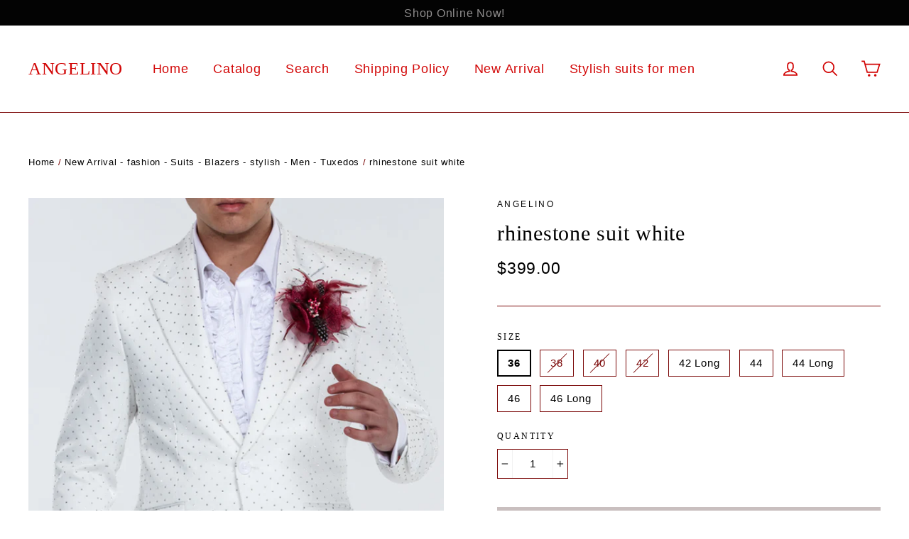

--- FILE ---
content_type: text/html; charset=utf-8
request_url: https://angelino.us/collections/new-arrival/products/rhinestone-suit-white
body_size: 70255
content:
<!doctype html>
<html class="no-js" lang="en">
<head>
<!-- "snippets/booster-seo.liquid" was not rendered, the associated app was uninstalled -->
                




<style>.icon-cart circle,.icon-cart path,.icon-close path,.icon-hamburger path,.icon-search path,.icon-user path{fill:none!important;stroke-width:4px;stroke:currentColor!important;stroke-linecap:miter;stroke-linejoin:miter}*,:after,:before,input{box-sizing:border-box}body,html{padding:0;margin:0}header,main,nav{display:block}input[type=search]::-webkit-search-cancel-button,input[type=search]::-webkit-search-decoration{-webkit-appearance:none}.grid{list-style:none;margin:0;padding:0;margin-left:-30px}.grid::after{content:'';display:table;clear:both}.grid__item{float:left;padding-left:30px;width:100%;min-height:1px}@media only screen and (max-width:589px){.small--hide{display:none!important}.site-footer .grid__item{padding-bottom:5px}.site-footer .grid__item:after{content:'';border-bottom:1px solid #f8f9fc;opacity:.12;display:block}.site-footer .grid__item:first-child:after{display:none}.grid{margin-left:-22px}.grid__item{padding-left:22px}.product-section .page-content{padding-top:20px}}.text-center{text-align:center!important}@media only screen and (max-width:768px){.medium-down--hide{display:none!important}}@media only screen and (min-width:590px){.medium-up--one-half{width:50%}.medium-up--hide{display:none!important}}@media only screen and (min-width:769px){.large-up--hide{display:none!important}}.icon__fallback-text,.visually-hidden{clip:rect(0 0 0 0);clip:rect(0,0,0,0);overflow:hidden;position:absolute;height:1px;width:1px}html{-ms-touch-action:manipulation;touch-action:manipulation}body,html{background-color:#fff;color:#000}.page-width{max-width:1300px;margin:0 auto;padding:0 20px}@media only screen and (min-width:590px){.page-width{padding:0 40px}}.page-content{padding-top:30px;padding-bottom:30px}.main-content{display:block;min-height:300px}.hr--medium,hr{height:1px;border:0;border-top:1px solid #7b0808}.hr--medium{margin:25px auto}body,button,input,p,select{font-family:Montserrat,HelveticaNeue,"Helvetica Neue",sans-serif;letter-spacing:.05em;line-height:1.6;font-size:15px;-webkit-font-smoothing:antialiased;-webkit-text-size-adjust:100%;text-rendering:optimizeSpeed}body{font-weight:400}p{margin:0 0 20px}strong{font-weight:700}label{font-family:Georgia;font-weight:400;letter-spacing:.025em;line-height:1.4;text-transform:uppercase;letter-spacing:.2em;font-size:.73333em}@media only screen and (min-width:590px){.page-content{padding-top:60px;padding-bottom:60px}.main-content{min-height:700px}.hr--medium{margin:35px auto}label{font-size:.8em}}label{display:block;margin-bottom:10px}.h1,h1{display:block;font-family:Georgia;font-weight:400;letter-spacing:.025em;line-height:1.4;margin:0 0 10px}.h1 a{text-decoration:none;font-weight:inherit}.h1,h1{font-size:1.66667em}@media only screen and (min-width:590px){.h1,h1{margin:0 0 20px}.h1,h1{font-size:2em}}ul{margin:0 0 20px 40px;padding:0;text-rendering:optimizeLegibility}li{margin-bottom:.25em}.no-bullets{list-style:none;margin-left:0}.text-link,a{color:#000;text-decoration:none;background:0 0}.text-link{display:inline;border:0;background:0 0;padding:0;margin:0}button{overflow:visible}.btn{font-family:Georgia;font-weight:400;letter-spacing:.025em;line-height:1.4;display:inline-block;padding:9px 20px;margin:0;width:auto;min-width:90px;line-height:1.42;font-size:1.06667em;text-decoration:none;text-align:center;vertical-align:middle;white-space:normal;border:1px solid transparent;-webkit-appearance:none;-moz-appearance:none;border-radius:0;color:#e01616;background:#c9bfbf;background:url(//cdn.shopify.com/s/files/1/2808/6124/t/10/assets/button-arrow.png) 150% 35% no-repeat #c9bfbf;background-size:29px}@media only screen and (-webkit-min-device-pixel-ratio:2.08333),only screen and (min-resolution:200dpi){.btn{background-image:url(//cdn.shopify.com/s/files/1/2808/6124/t/10/assets/button-arrow-2x.png);background-size:29px}}@media only screen and (max-width:589px){.btn{font-size:.93333em;padding:8px 18px}}@media only screen and (-webkit-min-device-pixel-ratio:1.25),only screen and (min--moz-device-pixel-ratio:1.25),only screen and (min-device-pixel-ratio:1.25),only screen and (-webkit-min-device-pixel-ratio:2.08333),only screen and (min-resolution:200dpi),only screen and (-webkit-min-device-pixel-ratio:1.25),only screen and (min-resolution:1.25dppx){.btn{background-image:url(//cdn.shopify.com/s/files/1/2808/6124/t/10/assets/button-arrow-2x.png)!important;background-size:29px}}.btn--full{width:100%;padding:9px 20px;font-size:1.06667em}.collapsible-trigger-btn{display:block;width:100%;text-align:left;padding:22.85714px 0}@media only screen and (max-width:589px){.collapsible-trigger-btn{padding:20px 0}.site-footer .grid__item{padding-bottom:5px}.site-footer .grid__item:after{content:'';border-bottom:1px solid #f8f9fc;opacity:.12;display:block}.site-footer .grid__item:last-child:after{display:none}}img{border:0}svg:not(:root){overflow:hidden}img{max-width:100%}img[data-sizes=auto]{display:block;width:100%}.lazyloaded{opacity:1}.video-wrapper{position:relative;overflow:hidden;max-width:100%;padding-bottom:56.25%;height:0;height:auto}.video-wrapper--modal{width:1000px}form{margin:0}button,input{-webkit-appearance:none;-moz-appearance:none}button{background:0 0;border:none;display:inline-block}fieldset{border:1px solid #7b0808;padding:20px}input,select{border:1px solid #7b0808;max-width:100%;padding:8px 10px;border-radius:0}input[type=radio]{margin:0 10px 0 0;padding:0;width:auto}input[type=radio]{-webkit-appearance:radio;-moz-appearance:radio}select{-webkit-appearance:none;-moz-appearance:none;appearance:none;background-position:right center;background-image:url(//cdn.shopify.com/s/files/1/2808/6124/t/10/assets/ico-select.svg);background-repeat:no-repeat;background-position:right 10px center;background-color:transparent;background-size:11px;padding-right:28px;text-indent:.01px;text-overflow:'';color:inherit}option{color:#000;background-color:#fff}select::-ms-expand{display:none}.form-vertical input{display:block;margin-bottom:30px}.icon{display:inline-block;width:20px;height:20px;vertical-align:middle;fill:currentColor}svg.icon:not(.icon--full-color) circle,svg.icon:not(.icon--full-color) path{fill:inherit;stroke:inherit}.icon-cart circle,.icon-cart path,.icon-chevron-down path,.icon-close path,.icon-hamburger path,.icon-search path,.icon-user path{fill:none!important;stroke-width:4px;stroke:currentColor!important;stroke-linecap:miter;stroke-linejoin:miter}.icon-cart circle{fill:currentColor!important}.drawer{display:none;position:fixed;overflow:hidden;-webkit-overflow-scrolling:touch;top:0;bottom:0;padding:0 20px 20px;max-width:95%;z-index:30;color:#000;background-color:#fff}.drawer a{color:#000}.drawer--right{width:300px;right:-300px}@media only screen and (min-width:590px){.drawer{padding:0 40px 40px}.drawer--right{width:400px;right:-400px}}.drawer__header{display:table;height:70px;width:100%;padding:15.38462px 0;margin-bottom:0;border-bottom:1px solid #e8e8e1}@media only screen and (min-width:590px){.drawer__header{height:119px}}.drawer__fixed-header{position:absolute;top:0;left:20px;right:20px;height:70px;overflow:visible}@media only screen and (min-width:590px){.drawer__fixed-header{height:119px;left:40px;right:40px}}.drawer__close,.drawer__title{display:table-cell;vertical-align:middle}.drawer__title{font-family:Georgia;font-weight:400;letter-spacing:.025em;line-height:1.4;font-size:1.6em;width:100%}.drawer__close{width:1%;text-align:center}.drawer__close-button{position:relative;right:-20px;height:100%;padding:0 15px;color:inherit}.drawer__close-button .icon{height:28px;width:28px}@media only screen and (min-width:769px){.drawer__close-button{right:0}.drawer__close-button{right:-20px}}.drawer__inner{position:absolute;top:70px;bottom:0;left:0;right:0;padding:20px 20px 0;overflow:auto;-webkit-overflow-scrolling:touch}.drawer--has-fixed-footer .drawer__inner{overflow:hidden;overflow-y:auto}.transition-body{opacity:0}.loaded .transition-body{-webkit-animation:1.2s forwards page-slow-fade;animation:1.2s forwards page-slow-fade}@-webkit-keyframes page-slow-fade{0%{opacity:0}100%{opacity:1}}@keyframes page-slow-fade{0%{opacity:0}100%{opacity:1}}.image-wrap{background:#f4f4f4;overflow:hidden}.image-wrap img:not([role=presentation]){display:block}.image-wrap img:not([role=presentation]){opacity:0}.aos-animate .image-wrap .lazyloaded:not([role=presentation]){-webkit-animation:1.5s cubic-bezier(.26,.54,.32,1) forwards zoom-fade;animation:1.5s cubic-bezier(.26,.54,.32,1) forwards zoom-fade}@-webkit-keyframes zoom-fade{from{opacity:0;-webkit-transform:scale(1.4,1.4);transform:scale(1.4,1.4)}to{opacity:1;-webkit-transform:scale(1,1);transform:scale(1,1)}}@keyframes zoom-fade{from{opacity:0;-webkit-transform:scale(1.4,1.4);transform:scale(1.4,1.4)}to{opacity:1;-webkit-transform:scale(1,1);transform:scale(1,1)}}.appear-animation{opacity:0;-webkit-transform:translateY(100px);transform:translateY(100px)}.site-footer input{font-size:.86667em}.site-footer a{color:#f8f9fc}.footer__title{font-family:Georgia;font-weight:400;letter-spacing:.025em;line-height:1.4;text-transform:uppercase;letter-spacing:.2em;color:#f8f9fc;font-size:.93333em}@media only screen and (min-width:590px){.drawer__inner{top:119px;padding-left:40px;padding-right:40px}.footer__title{font-size:.93333em;margin-bottom:20px}}.footer__powered_by{text-align:left;font-size:.66667em}@media only screen and (max-width:589px){.footer__logo-social{display:-webkit-box;display:-ms-flexbox;display:flex;-webkit-box-align:center;-ms-flex-align:center;align-items:center;padding:20px 0}.footer__logo-social .footer__logo{-webkit-box-flex:0;-ms-flex:0 1 auto;flex:0 1 auto}.footer__logo-social .footer__social{-webkit-box-flex:1;-ms-flex:1 1 auto;flex:1 1 auto;text-align:right}}@media only screen and (min-width:590px){.footer__powered_by{font-size:.8em;margin-top:10px}.footer__logo{margin-bottom:26.66667px}}.footer__logo a{display:block}.footer__logo img{display:block;-webkit-transform:translateZ(0);transform:translateZ(0);max-height:100%}.footer__social{margin:0}.footer__social li{display:inline-block;margin:0 0 0 15px}.footer__social a{display:block}.footer__social .icon{width:22px;height:22px}@media only screen and (min-width:590px){.footer__social li{margin:0 15px 15px 0}.footer__social .icon{width:24px;height:24px}}.rte::after{content:'';display:table;clear:both}.rte p,.rte ul{margin-bottom:25px}.rte li{margin-bottom:0}.header-layout{display:-webkit-box;display:-ms-flexbox;display:flex;-webkit-box-pack:justify;-ms-flex-pack:justify;justify-content:space-between}.header-item{display:-webkit-box;display:-ms-flexbox;display:flex;-webkit-box-align:center;-ms-flex-align:center;align-items:center;-webkit-box-flex:1;-ms-flex:1 1 auto;flex:1 1 auto}.header-item--logo{-webkit-box-flex:0;-ms-flex:0 0 auto;flex:0 0 auto}.header-item--icons{-webkit-box-pack:end;-ms-flex-pack:end;justify-content:flex-end;-webkit-box-flex:0;-ms-flex:0 1 auto;flex:0 1 auto}.header-layout[data-logo-align=left] .header-item--logo{margin-right:13.33333px}.header-item--icons .site-nav{margin-right:-12px}.site-header{position:relative;padding:10px 0;background:#fff}.site-header__logo{margin:13.33333px 0;display:block}.site-header__logo a{text-decoration:none}.site-header__logo-link{display:-webkit-box;display:-ms-flexbox;display:flex;-webkit-box-align:center;-ms-flex-align:center;align-items:center;color:#d20606}.site-header__search-container{position:absolute;left:0;right:0;bottom:100%;height:100%;z-index:28;overflow:hidden}.site-header__search{position:absolute;top:0;left:0;bottom:0;right:0;z-index:28;display:-webkit-box;display:-ms-flexbox;display:flex;-webkit-transform:translate3d(0,-110%,0);transform:translate3d(0,-110%,0);background-color:#fff;color:#000}.site-header__search .page-width{-webkit-box-flex:1;-ms-flex:1 1 100%;flex:1 1 100%;display:-webkit-box;display:-ms-flexbox;display:flex;-webkit-box-align:stretch;-ms-flex-align:stretch;align-items:stretch}@media only screen and (max-width:589px){.site-header__logo-link{margin:0 auto}.site-header__search .page-width{padding:0}}.site-header__search .icon{width:30px;height:30px}.site-header__search-form{-webkit-box-flex:1;-ms-flex:1 1 auto;flex:1 1 auto;display:-webkit-box;display:-ms-flexbox;display:flex}.site-header__search-input{border:0;width:100px;-webkit-box-flex:1;-ms-flex:1 1 auto;flex:1 1 auto;font-size:1.33333em}@media only screen and (min-width:590px){.site-header{padding:30px 0}.site-header__search-form{padding:20px 0}.site-header__search-input{font-size:1.6em}}.site-header__search-btn{padding:0 20px}.site-nav{margin:0}.header-layout--left .site-navigation{padding-left:13.33333px}.site-nav--icons{display:-webkit-box;display:-ms-flexbox;display:flex;-webkit-box-align:center;-ms-flex-align:center;align-items:center}.site-nav__icons{white-space:nowrap}.site-nav__item{position:relative;display:inline-block;margin:0}.site-nav__link{display:inline-block;vertical-align:middle;text-decoration:none;padding:7.5px 15px;white-space:nowrap;color:#d20606}@media only screen and (max-width:768px){input{font-size:16px}.site-nav__link{padding:7.5px}}.site-nav__link--icon{padding-left:12px;padding-right:12px}@media only screen and (max-width:589px){.site-nav__link--icon{padding-left:7.5px;padding-right:7.5px}.site-nav__link--icon+.site-nav__link--icon{margin-left:-3px}}.site-nav__link--icon .icon{width:30px;height:30px}.mobile-nav{margin:-20px -20px 0}.mobile-nav li{margin-bottom:0;list-style:none}.mobile-nav__item{position:relative;display:block}.mobile-nav>.mobile-nav__item{background-color:#fff}.mobile-nav__item:after{content:'';position:absolute;bottom:0;left:20px;right:20px;border-bottom:1px solid #e8e8e1}.mobile-nav__item a{display:block;font-size:1.4em}.mobile-nav__item a{color:#000;padding:20px;text-decoration:none}.mobile-nav__spacer{height:0;padding:5px}.mobile-nav__social{margin:10px 0 20px}.mobile-nav__social li{margin-right:15px;display:inline-block}.cart-link{position:relative;display:block;line-height:1}.cart-link__bubble{display:none}.breadcrumb{font-size:13px;margin-bottom:40px}.breadcrumb .divider{color:#7b0808}@media only screen and (max-width:589px){.breadcrumb{font-size:11px;margin-bottom:20px}}.modal{display:none;bottom:0;left:0;opacity:1;overflow:hidden;position:fixed;right:0;top:0;z-index:25;color:#fff;-webkit-box-align:center;-ms-flex-align:center;align-items:center;-webkit-box-pack:center;-ms-flex-pack:center;justify-content:center}.modal__inner{-webkit-transform-style:preserve-3d;transform-style:preserve-3d;-webkit-box-flex:0;-ms-flex:0 1 auto;flex:0 1 auto;margin:20px;max-width:100%;display:-webkit-box;display:-ms-flexbox;display:flex;-webkit-box-align:center;-ms-flex-align:center;align-items:center}.modal__centered{position:relative;-webkit-box-flex:0;-ms-flex:0 1 auto;flex:0 1 auto;min-width:1px;max-width:100%}.modal__close{border:0;padding:20px;position:fixed;top:0;right:0;color:#fff}@media only screen and (min-width:590px){.mobile-nav__item a{font-size:1.66667em}.site-nav__link--icon .icon{width:28px;height:28px}.modal__inner{margin:40px}.modal__close{padding:40px}}.modal__close .icon{width:28px;height:28px}.modal .page-width{padding:0}.js-qty__wrapper{position:relative;max-width:100px;min-width:75px;overflow:visible;background-color:#fff;border:1px solid #7b0808;color:#000}.js-qty__num{display:block;background:0 0;border:none;text-align:center;width:100%;padding:8px 25px;margin:0;z-index:1}.js-qty__adjust{position:absolute;display:block;top:0;bottom:0;border:0;background:0 0;text-align:center;overflow:hidden;padding:0 5px;line-height:1;-webkit-backface-visibility:hidden;backface-visibility:hidden;z-index:2;fill:#000}.js-qty__adjust .icon{display:block;font-size:8px;vertical-align:middle;width:10px;height:10px;fill:inherit}.js-qty__adjust--plus{right:0;border-left:1px solid #f2f2f2}.js-qty__adjust--minus{left:0;border-right:1px solid #f2f2f2}.collapsible-trigger{color:inherit;position:relative}.collapsible-trigger__icon{display:block;position:absolute;right:0;top:50%;width:12px;height:12px;-webkit-transform:translateY(-50%);transform:translateY(-50%)}.collapsible-trigger__icon .icon{display:block;width:12px;height:12px}.pswp__button{color:#fff;position:relative}.pswp__button:after{content:'';display:block;position:absolute;top:0;left:0;right:0;bottom:0}.pswp__button svg{width:32px;height:32px}.pswp__button--arrow--left svg,.pswp__button--arrow--right svg{width:24px;height:24px}.pswp{display:none;position:absolute;width:100%;height:100%;left:0;top:0;overflow:hidden;-ms-touch-action:none;touch-action:none;z-index:1500;-webkit-text-size-adjust:100%;-webkit-backface-visibility:hidden;outline:0}.pswp__bg{position:absolute;left:0;top:0;width:100%;height:100%;background:#000;opacity:0;-webkit-transform:translateZ(0);transform:translateZ(0);-webkit-backface-visibility:hidden;will-change:opacity}.pswp__scroll-wrap{position:absolute;left:0;top:0;width:100%;height:100%;overflow:hidden}.pswp__container{-ms-touch-action:none;touch-action:none;position:absolute;left:0;right:0;top:0;bottom:0}.pswp__container{-webkit-touch-callout:none}.pswp__bg{will-change:opacity}.pswp__container{-webkit-backface-visibility:hidden}.pswp__item{position:absolute;left:0;right:0;top:0;bottom:0;overflow:hidden}.pswp__button{position:relative;background:0 0;overflow:visible;-webkit-appearance:none;display:block;border:0;padding:0;margin:0;float:right;opacity:.75;box-shadow:none}.pswp__button::-moz-focus-inner{padding:0;border:0}.pswp__button--close{padding:15px}.pswp__button--arrow--left,.pswp__button--arrow--right{top:50%;margin-top:-50px;height:40px;width:40px;position:absolute;background-color:rgba(0,0,0,.3)}.pswp__button--arrow--left{left:15px}.pswp__button--arrow--right{right:15px}.pswp__share-modal{display:block;background:rgba(0,0,0,.5);width:100%;height:100%;top:0;left:0;padding:10px;position:absolute;z-index:1600;opacity:0;-webkit-backface-visibility:hidden;will-change:opacity}.pswp__share-modal--hidden{display:none}.pswp__share-tooltip{z-index:1620;position:absolute;background:#fff;top:56px;border-radius:2px;display:block;width:auto;right:44px;box-shadow:0 2px 5px rgba(0,0,0,.25);-webkit-transform:translateY(6px);transform:translateY(6px);-webkit-backface-visibility:hidden;will-change:transform}.pswp__counter{position:absolute;left:0;top:0;height:44px;font-size:13px;line-height:44px;color:#fff;opacity:.75;padding:0 10px}.pswp__caption{position:absolute;left:0;bottom:0;width:100%;min-height:44px}.pswp__caption__center{text-align:left;max-width:420px;margin:0 auto;font-size:13px;padding:10px;line-height:20px;color:#ccc}.pswp__preloader{width:44px;height:44px;position:absolute;top:0;left:50%;margin-left:-22px;opacity:0;will-change:opacity;direction:ltr}.pswp__preloader__icn{width:20px;height:20px;margin:12px}@media screen and (max-width:1024px){.pswp__preloader{position:relative;left:auto;top:auto;margin:0;float:right}}.pswp__ui{-webkit-font-smoothing:auto;visibility:visible;opacity:1;z-index:1550}.pswp__top-bar{position:absolute;left:0;top:0;height:44px;width:100%}.pswp__caption,.pswp__top-bar{-webkit-backface-visibility:hidden;will-change:opacity}.pswp__caption,.pswp__top-bar{background-color:rgba(0,0,0,.5)}.pswp__ui--hidden .pswp__button--arrow--left,.pswp__ui--hidden .pswp__button--arrow--right,.pswp__ui--hidden .pswp__caption,.pswp__ui--hidden .pswp__top-bar{opacity:.001}.slick-slider{position:relative;display:block;box-sizing:border-box;-webkit-touch-callout:none;-ms-touch-action:pan-y;touch-action:pan-y}.slick-list{position:relative;overflow:hidden;display:block;margin:0;padding:0}.slick-slider .slick-list,.slick-slider .slick-track{-webkit-transform:translate3d(0,0,0);transform:translate3d(0,0,0)}.slick-track{position:relative;left:0;top:0;display:block}.slick-track:after,.slick-track:before{content:"";display:table}.slick-track:after{clear:both}.slick-slide{float:left;height:100%;min-height:1px;display:none}.slick-slide img{display:block}.slick-initialized .slick-slide{display:block}.slick-vertical .slick-slide{display:block;height:auto}::-webkit-input-placeholder{color:inherit;opacity:.5}:-moz-placeholder{color:inherit;opacity:.5}:-ms-input-placeholder{color:inherit;opacity:.5}::-ms-input-placeholder{color:inherit;opacity:1}input,select{background-color:transparent;color:inherit}.site-header__logo{font-size:1.33333em}@media only screen and (min-width:590px){.site-header__logo{text-align:left;font-size:1.66667em}}.site-header__logo a{color:#d20606}.site-header{border-bottom:1px solid #7b0808}.variant-input-wrap{border:0;padding:0;margin:0 0 26.66667px;position:relative}.variant-input-wrap input{clip:rect(0 0 0 0);clip:rect(0,0,0,0);overflow:hidden;position:absolute;height:1px;width:1px}.variant-input-wrap label{position:relative;display:inline-block;line-height:1;font-weight:400;padding:7px 15px;margin:0 8px 12px 0;font-style:normal;font-size:15px;text-transform:none;background-color:#fff;font-family:Montserrat,HelveticaNeue,"Helvetica Neue",sans-serif;letter-spacing:.05em;line-height:1.6}.variant-input-wrap label:after{content:'';position:absolute;top:0;left:0;right:0;bottom:0;border:1px solid #7b0808;z-index:1}.variant-input-wrap input[type=radio]:checked+label{border-color:#000;font-weight:900}.variant-input-wrap input[type=radio]:checked+label:after{border-width:2px;border-color:#000}.variant-wrapper{margin-bottom:-12px}.variant__label{display:block;margin-bottom:10px;font-style:normal}.announcement{position:relative;z-index:29;overflow:hidden;background-color:#030303;color:#faf6f6}.announcement--closed{height:0!important}.announcement__text{display:block;padding:5px 20px 4px;font-size:.93333em;opacity:0}@media only screen and (min-width:590px){.announcement__text{text-align:center;padding:6px 20px 5px;font-size:1.06667em}}.announcement__close{display:block;position:absolute;top:50%;right:0;-webkit-transform:translateY(-50%);transform:translateY(-50%);padding:0 10px;z-index:2;opacity:0;z-index:2}.announcement__close .icon{color:#faf6f6;width:20px;height:20px;vertical-align:middle}.product-single__meta{padding-left:45px}@media only screen and (max-width:589px){.variant-input-wrap label{font-size:14px}.product-single__meta{padding-left:0;margin-top:20px}}.product-single__vendor{font-family:Montserrat,HelveticaNeue,"Helvetica Neue",sans-serif;letter-spacing:.05em;line-height:1.6;text-transform:uppercase;letter-spacing:.2em;font-size:.8em;margin-bottom:10px}.product-single__title{font-size:1.66667em;margin-bottom:6.66667px;word-wrap:break-word}@media only screen and (min-width:590px){.announcement__close .icon{width:22px;height:22px}.product-single__title{font-size:30px;margin-bottom:10px}}.product-single__description{margin-bottom:20px}.product-single__form{margin-bottom:40px}.product-single__variants{display:none}.product-image-main{position:relative}.product__photos--beside{display:-webkit-box;display:-ms-flexbox;display:flex;width:100%}.product__photos img{display:block;margin:0 auto;max-width:100%;width:100%}.photo-zoom-link{position:relative}.product__main-photos{position:relative;overflow:hidden;-webkit-box-flex:1;-ms-flex:1 1 auto;flex:1 1 auto}@media only screen and (min-width:590px){.product__main-photos{-webkit-box-ordinal-group:3;-ms-flex-order:2;order:2}}.product__main-photos img{display:none}.product__main-photos .slick-initialized img,.product__main-photos .starting-slide img{display:block}.product__thumbs{position:relative}.product__thumbs--beside{-webkit-box-flex:0;-ms-flex:0 0 60px;flex:0 0 60px;max-width:60px;margin-left:11px}.product__thumbs--beside .slick-list{min-height:100%}.product__thumb-item{border:2px solid transparent}.product__thumb-item.slick-current{border-color:#000}.product__thumbs--beside .product__thumb-item{margin-bottom:11px}.product__thumb{position:relative;display:block}.product__price{font-size:1.26667em}.product__quantity{margin-bottom:20px}@media only screen and (min-width:590px){.product__thumbs--beside{-webkit-box-flex:0;-ms-flex:0 0 80px;flex:0 0 80px;max-width:80px;margin-left:0;margin-right:20px}.product__thumbs--beside .product__thumb-item{margin-bottom:20px}.product__price{font-size:1.53333em}.product__quantity{margin-bottom:40px}}.product__quantity label{display:block;margin-bottom:10px}select{display:inline-block;vertical-align:middle}.cls-1{fill:none;stroke:#000;stroke-miterlimit:10;stroke-width:2px}.site-nav__link{font-size:18px}.footer__logo a{height:50px}</style>


<!-- Hyperspeed:12137 -->

<!-- Lazyload + Responsive Images-->
<script defer src="//angelino.us/cdn/shop/t/10/assets/hs-lazysizes.min.js?v=18194122310395475121594312206"></script>

<script defer src="//angelino.us/cdn/shop/t/10/assets/hs-image-change.min.js?v=123996040035663695621594312204"></script>
<link rel="preload" href="//angelino.us/cdn/shop/t/10/assets/hyperspeed.scss.css?v=145141380226033685531594312207" as="style" onload="this.onload=null;this.rel='stylesheet'">
<noscript><link rel="stylesheet" href="//angelino.us/cdn/shop/t/10/assets/hyperspeed.scss.css?v=145141380226033685531594312207"></noscript><!-- Third party app optimization -->
<script>(function(){var hsUrls=[{"original_url":"//productreviews.shopifycdn.com/assets/v4/spr.js?shop=angelino-us.myshopify.com","url":"//angelino.us/cdn/shop/t/10/assets/spr.js?shop=angelino-us.myshopify.com&hs_version=1","load_method":"ON_ACTION","pages":["HOME","COLLECTIONS","PRODUCT","OTHER"]}];var insertBeforeBackup=Node.prototype.insertBefore;var currentPageType=getPageType();var updatedTs=1619064886247;function getPageType(){var currentPage="product";if(currentPage==='index'){return'HOME';}else if(currentPage==='collection'){return'COLLECTIONS';}else if(currentPage==='product'){return'PRODUCT';}else{return'OTHER';}}
function isWhitelistedPage(script){return script.pages.includes(currentPageType);}
function getCachedScriptUrl(url){var result=hsUrls.find(function(el){return url.includes(el.original_url);});return result;}
function loadScript(scriptInfo){if(isWhitelistedPage(scriptInfo)){var s=document.createElement('script');s.type='text/javascript';s.async=true;s.src=scriptInfo.url;var x=document.getElementsByTagName('script')[0];insertBeforeBackup.apply(x.parentNode,[s,x]);}}
function hyperLoadOnScroll(){hsUrls.filter(function(url){return url.load_method==='ON_SCROLL';}).forEach(function(scriptInfo){loadScript(scriptInfo)})
if(window.detachEvent){window.detachEvent('scroll',hyperLoadOnScroll);}else{window.removeEventListener('scroll',hyperLoadOnScroll);}}
var userEvents={touch:["touchmove","touchend"],mouse:["mousemove","click","keydown","scroll"]};function isTouch(){var touchIdentifiers=" -webkit- -moz- -o- -ms- ".split(" ");if("ontouchstart"in window||window.DocumentTouch&&document instanceof DocumentTouch){return true;}
var query=["(",touchIdentifiers.join("touch-enabled),("),"hsterminal",")"].join("");return window.matchMedia(query).matches;}
var actionEvents=isTouch()?userEvents.touch:userEvents.mouse;function loadOnUserAction(){hsUrls.filter(function(url){return url.load_method==='ON_ACTION';}).forEach(function(scriptInfo){loadScript(scriptInfo)})
actionEvents.forEach(function(userEvent){document.removeEventListener(userEvent,loadOnUserAction);});}
function enableCaching(){return(Date.now()-86400000)<updatedTs}
if(enableCaching()){Node.prototype.insertBefore=function(newNode,refNode){if(newNode.type!=="text/javascript"){return insertBeforeBackup.apply(this,arguments);}
var scriptInfo=getCachedScriptUrl(newNode.src);if(!scriptInfo){return insertBeforeBackup.apply(this,arguments);}
if(isWhitelistedPage(scriptInfo)&&scriptInfo.load_method!=='ON_SCROLL'&&scriptInfo.load_method!=='ON_ACTION'){var s=document.createElement('script');s.type='text/javascript';s.async=true;s.src=scriptInfo.url;insertBeforeBackup.apply(this,[s,refNode]);}}
if(window.attachEvent){window.attachEvent('scroll',hyperLoadOnScroll);}else{window.addEventListener('scroll',hyperLoadOnScroll);}
actionEvents.forEach(function(userEvent){document.addEventListener(userEvent,loadOnUserAction);});}})();</script>

<!-- Deferred CSS Files -->
<!-- Non Critical CSS files go here -->


<!-- CSS Preloading -->
<script>/*
 loadCSS. [c]2017 Filament Group, Inc. MIT License */
(function(b){b.loadCSS||(b.loadCSS=function(){});var c=loadCSS.relpreload={};c.support=function(){try{var a=b.document.createElement("link").relList.supports("preload")}catch(e){a=!1}return function(){return a}}();c.bindMediaToggle=function(a){function b(){a.addEventListener?a.removeEventListener("load",b):a.attachEvent&&a.detachEvent("onload",b);a.setAttribute("onload",null);a.media=c}var c=a.media||"all";a.addEventListener?a.addEventListener("load",b):a.attachEvent&&a.attachEvent("onload",b);setTimeout(function(){a.rel=
"stylesheet";a.media="only x"});setTimeout(b,3E3)};c.poly=function(){if(!c.support())for(var a=b.document.getElementsByTagName("link"),e=0;e<a.length;e++){var d=a[e];"preload"!==d.rel||"style"!==d.getAttribute("as")||d.getAttribute("data-loadcss")||(d.setAttribute("data-loadcss",!0),c.bindMediaToggle(d))}};if(!c.support()){c.poly();var f=b.setInterval(c.poly,500);b.addEventListener?b.addEventListener("load",function(){c.poly();b.clearInterval(f)}):b.attachEvent&&b.attachEvent("onload",function(){c.poly();
b.clearInterval(f)})}"undefined"!==typeof exports?exports.loadCSS=loadCSS:b.loadCSS=loadCSS})("undefined"!==typeof global?global:this);</script>

<!-- instant.load -->
<script defer src="//angelino.us/cdn/shop/t/10/assets/hs-instantload.min.js?v=123053109237140306481594312205"></script>


<script>var _p = new Image(1, 1);_p.src = "https://d3t15oqv74y46a.cloudfront.net/hyperspeed-image.png?shop=angelino-us.myshopify.com&theme_state_id=12137";</script>
<noscript><img src="https://d3t15oqv74y46a.cloudfront.net/hyperspeed-image.png?shop=angelino-us.myshopify.com&theme_state_id=12137"/></noscript>

  <meta name="msvalidate.01" content="8571C451D4BB7F19F2597F809832CBDF" />
                    
  <meta charset="utf-8">
  <meta http-equiv="X-UA-Compatible" content="IE=edge,chrome=1">
  <meta name="viewport" content="width=device-width,initial-scale=1">
  <meta name="theme-color" content="#c9bfbf">
  <link rel="canonical" href="https://angelino.us/products/rhinestone-suit-white"><link rel="shortcut icon" href="//angelino.us/cdn/shop/files/angelino_logo_32x32.jpg?v=1613550049" type="image/png" />

  
<meta property="og:site_name" content="ANGELINO">
<meta property="og:url" content="https://angelino.us/products/rhinestone-suit-white">
<meta property="og:title" content="rhinestone suit white">
<meta property="og:type" content="product">
<meta property="og:description" content=" Rhinestone suit, White A white rhinestone suit is a breathtaking blend of classic elegance and modern opulence, perfect for making a memorable impression at any upscale event. The pristine white fabric serves as the perfect canvas for the shimmering rhinestones, which catch the light beautifully, adding a luxurious an"><meta property="og:price:amount" content="399.00">
  <meta property="og:price:currency" content="USD"><meta property="og:image" content="http://angelino.us/cdn/shop/files/rhinestonesuitwhite_1200x630.jpg?v=1719696936">
<meta property="og:image:secure_url" content="https://angelino.us/cdn/shop/files/rhinestonesuitwhite_1200x630.jpg?v=1719696936">
<meta name="twitter:site" content="@angelinojeans">
<meta name="twitter:card" content="summary_large_image">
<meta name="twitter:title" content="rhinestone suit white">
<meta name="twitter:description" content=" Rhinestone suit, White A white rhinestone suit is a breathtaking blend of classic elegance and modern opulence, perfect for making a memorable impression at any upscale event. The pristine white fabric serves as the perfect canvas for the shimmering rhinestones, which catch the light beautifully, adding a luxurious an">



  
    <link href="//angelino.us/cdn/shop/t/10/assets/theme.scss.css?v=103173429313188831071569067492" rel="stylesheet" type="text/css" media="all" />
  


  



  
    <link href="//fonts.googleapis.com/css?family=" rel="stylesheet" type="text/css" media="all" />
  




  <script>
    document.documentElement.className = document.documentElement.className.replace('no-js', 'js');

    window.theme = window.theme || {};
    theme.strings = {
      addToCart: "Add to cart",
      soldOut: "Sold Out",
      unavailable: "Unavailable",
      stockLabel: "[count] in stock",
      cartSavings: "You're saving [savings]",
      cartEmpty: "Your cart is currently empty.",
      cartTermsConfirmation: "You must agree with the terms and conditions of sales to check out"
    };
    theme.settings = {
      cartType: "drawer",
      moneyFormat: "${{amount}}",
      quickView: true,
      themeVersion: "3.1.8"
    };
    /*! jQuery v3.1.0 | (c) jQuery Foundation | jquery.org/license */
!function(a,b){"use strict";"object"==typeof module&&"object"==typeof module.exports?module.exports=a.document?b(a,!0):function(a){if(!a.document)throw new Error("jQuery requires a window with a document");return b(a)}:b(a)}("undefined"!=typeof window?window:this,function(a,b){"use strict";var c=[],d=a.document,e=Object.getPrototypeOf,f=c.slice,g=c.concat,h=c.push,i=c.indexOf,j={},k=j.toString,l=j.hasOwnProperty,m=l.toString,n=m.call(Object),o={};function p(a,b){b=b||d;var c=b.createElement("script");c.text=a,b.head.appendChild(c).parentNode.removeChild(c)}var q="3.1.0",r=function(a,b){return new r.fn.init(a,b)},s=/^[\s\uFEFF\xA0]+|[\s\uFEFF\xA0]+$/g,t=/^-ms-/,u=/-([a-z])/g,v=function(a,b){return b.toUpperCase()};r.fn=r.prototype={jquery:q,constructor:r,length:0,toArray:function(){return f.call(this)},get:function(a){return null!=a?a<0?this[a+this.length]:this[a]:f.call(this)},pushStack:function(a){var b=r.merge(this.constructor(),a);return b.prevObject=this,b},each:function(a){return r.each(this,a)},map:function(a){return this.pushStack(r.map(this,function(b,c){return a.call(b,c,b)}))},slice:function(){return this.pushStack(f.apply(this,arguments))},first:function(){return this.eq(0)},last:function(){return this.eq(-1)},eq:function(a){var b=this.length,c=+a+(a<0?b:0);return this.pushStack(c>=0&&c<b?[this[c]]:[])},end:function(){return this.prevObject||this.constructor()},push:h,sort:c.sort,splice:c.splice},r.extend=r.fn.extend=function(){var a,b,c,d,e,f,g=arguments[0]||{},h=1,i=arguments.length,j=!1;for("boolean"==typeof g&&(j=g,g=arguments[h]||{},h++),"object"==typeof g||r.isFunction(g)||(g={}),h===i&&(g=this,h--);h<i;h++)if(null!=(a=arguments[h]))for(b in a)c=g[b],d=a[b],g!==d&&(j&&d&&(r.isPlainObject(d)||(e=r.isArray(d)))?(e?(e=!1,f=c&&r.isArray(c)?c:[]):f=c&&r.isPlainObject(c)?c:{},g[b]=r.extend(j,f,d)):void 0!==d&&(g[b]=d));return g},r.extend({expando:"jQuery"+(q+Math.random()).replace(/\D/g,""),isReady:!0,error:function(a){throw new Error(a)},noop:function(){},isFunction:function(a){return"function"===r.type(a)},isArray:Array.isArray,isWindow:function(a){return null!=a&&a===a.window},isNumeric:function(a){var b=r.type(a);return("number"===b||"string"===b)&&!isNaN(a-parseFloat(a))},isPlainObject:function(a){var b,c;return!(!a||"[object Object]"!==k.call(a))&&(!(b=e(a))||(c=l.call(b,"constructor")&&b.constructor,"function"==typeof c&&m.call(c)===n))},isEmptyObject:function(a){var b;for(b in a)return!1;return!0},type:function(a){return null==a?a+"":"object"==typeof a||"function"==typeof a?j[k.call(a)]||"object":typeof a},globalEval:function(a){p(a)},camelCase:function(a){return a.replace(t,"ms-").replace(u,v)},nodeName:function(a,b){return a.nodeName&&a.nodeName.toLowerCase()===b.toLowerCase()},each:function(a,b){var c,d=0;if(w(a)){for(c=a.length;d<c;d++)if(b.call(a[d],d,a[d])===!1)break}else for(d in a)if(b.call(a[d],d,a[d])===!1)break;return a},trim:function(a){return null==a?"":(a+"").replace(s,"")},makeArray:function(a,b){var c=b||[];return null!=a&&(w(Object(a))?r.merge(c,"string"==typeof a?[a]:a):h.call(c,a)),c},inArray:function(a,b,c){return null==b?-1:i.call(b,a,c)},merge:function(a,b){for(var c=+b.length,d=0,e=a.length;d<c;d++)a[e++]=b[d];return a.length=e,a},grep:function(a,b,c){for(var d,e=[],f=0,g=a.length,h=!c;f<g;f++)d=!b(a[f],f),d!==h&&e.push(a[f]);return e},map:function(a,b,c){var d,e,f=0,h=[];if(w(a))for(d=a.length;f<d;f++)e=b(a[f],f,c),null!=e&&h.push(e);else for(f in a)e=b(a[f],f,c),null!=e&&h.push(e);return g.apply([],h)},guid:1,proxy:function(a,b){var c,d,e;if("string"==typeof b&&(c=a[b],b=a,a=c),r.isFunction(a))return d=f.call(arguments,2),e=function(){return a.apply(b||this,d.concat(f.call(arguments)))},e.guid=a.guid=a.guid||r.guid++,e},now:Date.now,support:o}),"function"==typeof Symbol&&(r.fn[Symbol.iterator]=c[Symbol.iterator]),r.each("Boolean Number String Function Array Date RegExp Object Error Symbol".split(" "),function(a,b){j["[object "+b+"]"]=b.toLowerCase()});function w(a){var b=!!a&&"length"in a&&a.length,c=r.type(a);return"function"!==c&&!r.isWindow(a)&&("array"===c||0===b||"number"==typeof b&&b>0&&b-1 in a)}var x=function(a){var b,c,d,e,f,g,h,i,j,k,l,m,n,o,p,q,r,s,t,u="sizzle"+1*new Date,v=a.document,w=0,x=0,y=ha(),z=ha(),A=ha(),B=function(a,b){return a===b&&(l=!0),0},C={}.hasOwnProperty,D=[],E=D.pop,F=D.push,G=D.push,H=D.slice,I=function(a,b){for(var c=0,d=a.length;c<d;c++)if(a[c]===b)return c;return-1},J="checked|selected|async|autofocus|autoplay|controls|defer|disabled|hidden|ismap|loop|multiple|open|readonly|required|scoped",K="[\\x20\\t\\r\\n\\f]",L="(?:\\\\.|[\\w-]|[^\0-\\xa0])+",M="\\["+K+"*("+L+")(?:"+K+"*([*^$|!~]?=)"+K+"*(?:'((?:\\\\.|[^\\\\'])*)'|\"((?:\\\\.|[^\\\\\"])*)\"|("+L+"))|)"+K+"*\\]",N=":("+L+")(?:\\((('((?:\\\\.|[^\\\\'])*)'|\"((?:\\\\.|[^\\\\\"])*)\")|((?:\\\\.|[^\\\\()[\\]]|"+M+")*)|.*)\\)|)",O=new RegExp(K+"+","g"),P=new RegExp("^"+K+"+|((?:^|[^\\\\])(?:\\\\.)*)"+K+"+$","g"),Q=new RegExp("^"+K+"*,"+K+"*"),R=new RegExp("^"+K+"*([>+~]|"+K+")"+K+"*"),S=new RegExp("="+K+"*([^\\]'\"]*?)"+K+"*\\]","g"),T=new RegExp(N),U=new RegExp("^"+L+"$"),V={ID:new RegExp("^#("+L+")"),CLASS:new RegExp("^\\.("+L+")"),TAG:new RegExp("^("+L+"|[*])"),ATTR:new RegExp("^"+M),PSEUDO:new RegExp("^"+N),CHILD:new RegExp("^:(only|first|last|nth|nth-last)-(child|of-type)(?:\\("+K+"*(even|odd|(([+-]|)(\\d*)n|)"+K+"*(?:([+-]|)"+K+"*(\\d+)|))"+K+"*\\)|)","i"),bool:new RegExp("^(?:"+J+")$","i"),needsContext:new RegExp("^"+K+"*[>+~]|:(even|odd|eq|gt|lt|nth|first|last)(?:\\("+K+"*((?:-\\d)?\\d*)"+K+"*\\)|)(?=[^-]|$)","i")},W=/^(?:input|select|textarea|button)$/i,X=/^h\d$/i,Y=/^[^{]+\{\s*\[native \w/,Z=/^(?:#([\w-]+)|(\w+)|\.([\w-]+))$/,$=/[+~]/,_=new RegExp("\\\\([\\da-f]{1,6}"+K+"?|("+K+")|.)","ig"),aa=function(a,b,c){var d="0x"+b-65536;return d!==d||c?b:d<0?String.fromCharCode(d+65536):String.fromCharCode(d>>10|55296,1023&d|56320)},ba=/([\0-\x1f\x7f]|^-?\d)|^-$|[^\x80-\uFFFF\w-]/g,ca=function(a,b){return b?"\0"===a?"\ufffd":a.slice(0,-1)+"\\"+a.charCodeAt(a.length-1).toString(16)+" ":"\\"+a},da=function(){m()},ea=ta(function(a){return a.disabled===!0},{dir:"parentNode",next:"legend"});try{G.apply(D=H.call(v.childNodes),v.childNodes),D[v.childNodes.length].nodeType}catch(fa){G={apply:D.length?function(a,b){F.apply(a,H.call(b))}:function(a,b){var c=a.length,d=0;while(a[c++]=b[d++]);a.length=c-1}}}function ga(a,b,d,e){var f,h,j,k,l,o,r,s=b&&b.ownerDocument,w=b?b.nodeType:9;if(d=d||[],"string"!=typeof a||!a||1!==w&&9!==w&&11!==w)return d;if(!e&&((b?b.ownerDocument||b:v)!==n&&m(b),b=b||n,p)){if(11!==w&&(l=Z.exec(a)))if(f=l[1]){if(9===w){if(!(j=b.getElementById(f)))return d;if(j.id===f)return d.push(j),d}else if(s&&(j=s.getElementById(f))&&t(b,j)&&j.id===f)return d.push(j),d}else{if(l[2])return G.apply(d,b.getElementsByTagName(a)),d;if((f=l[3])&&c.getElementsByClassName&&b.getElementsByClassName)return G.apply(d,b.getElementsByClassName(f)),d}if(c.qsa&&!A[a+" "]&&(!q||!q.test(a))){if(1!==w)s=b,r=a;else if("object"!==b.nodeName.toLowerCase()){(k=b.getAttribute("id"))?k=k.replace(ba,ca):b.setAttribute("id",k=u),o=g(a),h=o.length;while(h--)o[h]="#"+k+" "+sa(o[h]);r=o.join(","),s=$.test(a)&&qa(b.parentNode)||b}if(r)try{return G.apply(d,s.querySelectorAll(r)),d}catch(x){}finally{k===u&&b.removeAttribute("id")}}}return i(a.replace(P,"$1"),b,d,e)}function ha(){var a=[];function b(c,e){return a.push(c+" ")>d.cacheLength&&delete b[a.shift()],b[c+" "]=e}return b}function ia(a){return a[u]=!0,a}function ja(a){var b=n.createElement("fieldset");try{return!!a(b)}catch(c){return!1}finally{b.parentNode&&b.parentNode.removeChild(b),b=null}}function ka(a,b){var c=a.split("|"),e=c.length;while(e--)d.attrHandle[c[e]]=b}function la(a,b){var c=b&&a,d=c&&1===a.nodeType&&1===b.nodeType&&a.sourceIndex-b.sourceIndex;if(d)return d;if(c)while(c=c.nextSibling)if(c===b)return-1;return a?1:-1}function ma(a){return function(b){var c=b.nodeName.toLowerCase();return"input"===c&&b.type===a}}function na(a){return function(b){var c=b.nodeName.toLowerCase();return("input"===c||"button"===c)&&b.type===a}}function oa(a){return function(b){return"label"in b&&b.disabled===a||"form"in b&&b.disabled===a||"form"in b&&b.disabled===!1&&(b.isDisabled===a||b.isDisabled!==!a&&("label"in b||!ea(b))!==a)}}function pa(a){return ia(function(b){return b=+b,ia(function(c,d){var e,f=a([],c.length,b),g=f.length;while(g--)c[e=f[g]]&&(c[e]=!(d[e]=c[e]))})})}function qa(a){return a&&"undefined"!=typeof a.getElementsByTagName&&a}c=ga.support={},f=ga.isXML=function(a){var b=a&&(a.ownerDocument||a).documentElement;return!!b&&"HTML"!==b.nodeName},m=ga.setDocument=function(a){var b,e,g=a?a.ownerDocument||a:v;return g!==n&&9===g.nodeType&&g.documentElement?(n=g,o=n.documentElement,p=!f(n),v!==n&&(e=n.defaultView)&&e.top!==e&&(e.addEventListener?e.addEventListener("unload",da,!1):e.attachEvent&&e.attachEvent("onunload",da)),c.attributes=ja(function(a){return a.className="i",!a.getAttribute("className")}),c.getElementsByTagName=ja(function(a){return a.appendChild(n.createComment("")),!a.getElementsByTagName("*").length}),c.getElementsByClassName=Y.test(n.getElementsByClassName),c.getById=ja(function(a){return o.appendChild(a).id=u,!n.getElementsByName||!n.getElementsByName(u).length}),c.getById?(d.find.ID=function(a,b){if("undefined"!=typeof b.getElementById&&p){var c=b.getElementById(a);return c?[c]:[]}},d.filter.ID=function(a){var b=a.replace(_,aa);return function(a){return a.getAttribute("id")===b}}):(delete d.find.ID,d.filter.ID=function(a){var b=a.replace(_,aa);return function(a){var c="undefined"!=typeof a.getAttributeNode&&a.getAttributeNode("id");return c&&c.value===b}}),d.find.TAG=c.getElementsByTagName?function(a,b){return"undefined"!=typeof b.getElementsByTagName?b.getElementsByTagName(a):c.qsa?b.querySelectorAll(a):void 0}:function(a,b){var c,d=[],e=0,f=b.getElementsByTagName(a);if("*"===a){while(c=f[e++])1===c.nodeType&&d.push(c);return d}return f},d.find.CLASS=c.getElementsByClassName&&function(a,b){if("undefined"!=typeof b.getElementsByClassName&&p)return b.getElementsByClassName(a)},r=[],q=[],(c.qsa=Y.test(n.querySelectorAll))&&(ja(function(a){o.appendChild(a).innerHTML="<a id='"+u+"'></a><select id='"+u+"-\r\\' msallowcapture=''><option selected=''></option></select>",a.querySelectorAll("[msallowcapture^='']").length&&q.push("[*^$]="+K+"*(?:''|\"\")"),a.querySelectorAll("[selected]").length||q.push("\\["+K+"*(?:value|"+J+")"),a.querySelectorAll("[id~="+u+"-]").length||q.push("~="),a.querySelectorAll(":checked").length||q.push(":checked"),a.querySelectorAll("a#"+u+"+*").length||q.push(".#.+[+~]")}),ja(function(a){a.innerHTML="<a href='' disabled='disabled'></a><select disabled='disabled'><option/></select>";var b=n.createElement("input");b.setAttribute("type","hidden"),a.appendChild(b).setAttribute("name","D"),a.querySelectorAll("[name=d]").length&&q.push("name"+K+"*[*^$|!~]?="),2!==a.querySelectorAll(":enabled").length&&q.push(":enabled",":disabled"),o.appendChild(a).disabled=!0,2!==a.querySelectorAll(":disabled").length&&q.push(":enabled",":disabled"),a.querySelectorAll("*,:x"),q.push(",.*:")})),(c.matchesSelector=Y.test(s=o.matches||o.webkitMatchesSelector||o.mozMatchesSelector||o.oMatchesSelector||o.msMatchesSelector))&&ja(function(a){c.disconnectedMatch=s.call(a,"*"),s.call(a,"[s!='']:x"),r.push("!=",N)}),q=q.length&&new RegExp(q.join("|")),r=r.length&&new RegExp(r.join("|")),b=Y.test(o.compareDocumentPosition),t=b||Y.test(o.contains)?function(a,b){var c=9===a.nodeType?a.documentElement:a,d=b&&b.parentNode;return a===d||!(!d||1!==d.nodeType||!(c.contains?c.contains(d):a.compareDocumentPosition&&16&a.compareDocumentPosition(d)))}:function(a,b){if(b)while(b=b.parentNode)if(b===a)return!0;return!1},B=b?function(a,b){if(a===b)return l=!0,0;var d=!a.compareDocumentPosition-!b.compareDocumentPosition;return d?d:(d=(a.ownerDocument||a)===(b.ownerDocument||b)?a.compareDocumentPosition(b):1,1&d||!c.sortDetached&&b.compareDocumentPosition(a)===d?a===n||a.ownerDocument===v&&t(v,a)?-1:b===n||b.ownerDocument===v&&t(v,b)?1:k?I(k,a)-I(k,b):0:4&d?-1:1)}:function(a,b){if(a===b)return l=!0,0;var c,d=0,e=a.parentNode,f=b.parentNode,g=[a],h=[b];if(!e||!f)return a===n?-1:b===n?1:e?-1:f?1:k?I(k,a)-I(k,b):0;if(e===f)return la(a,b);c=a;while(c=c.parentNode)g.unshift(c);c=b;while(c=c.parentNode)h.unshift(c);while(g[d]===h[d])d++;return d?la(g[d],h[d]):g[d]===v?-1:h[d]===v?1:0},n):n},ga.matches=function(a,b){return ga(a,null,null,b)},ga.matchesSelector=function(a,b){if((a.ownerDocument||a)!==n&&m(a),b=b.replace(S,"='$1']"),c.matchesSelector&&p&&!A[b+" "]&&(!r||!r.test(b))&&(!q||!q.test(b)))try{var d=s.call(a,b);if(d||c.disconnectedMatch||a.document&&11!==a.document.nodeType)return d}catch(e){}return ga(b,n,null,[a]).length>0},ga.contains=function(a,b){return(a.ownerDocument||a)!==n&&m(a),t(a,b)},ga.attr=function(a,b){(a.ownerDocument||a)!==n&&m(a);var e=d.attrHandle[b.toLowerCase()],f=e&&C.call(d.attrHandle,b.toLowerCase())?e(a,b,!p):void 0;return void 0!==f?f:c.attributes||!p?a.getAttribute(b):(f=a.getAttributeNode(b))&&f.specified?f.value:null},ga.escape=function(a){return(a+"").replace(ba,ca)},ga.error=function(a){throw new Error("Syntax error, unrecognized expression: "+a)},ga.uniqueSort=function(a){var b,d=[],e=0,f=0;if(l=!c.detectDuplicates,k=!c.sortStable&&a.slice(0),a.sort(B),l){while(b=a[f++])b===a[f]&&(e=d.push(f));while(e--)a.splice(d[e],1)}return k=null,a},e=ga.getText=function(a){var b,c="",d=0,f=a.nodeType;if(f){if(1===f||9===f||11===f){if("string"==typeof a.textContent)return a.textContent;for(a=a.firstChild;a;a=a.nextSibling)c+=e(a)}else if(3===f||4===f)return a.nodeValue}else while(b=a[d++])c+=e(b);return c},d=ga.selectors={cacheLength:50,createPseudo:ia,match:V,attrHandle:{},find:{},relative:{">":{dir:"parentNode",first:!0}," ":{dir:"parentNode"},"+":{dir:"previousSibling",first:!0},"~":{dir:"previousSibling"}},preFilter:{ATTR:function(a){return a[1]=a[1].replace(_,aa),a[3]=(a[3]||a[4]||a[5]||"").replace(_,aa),"~="===a[2]&&(a[3]=" "+a[3]+" "),a.slice(0,4)},CHILD:function(a){return a[1]=a[1].toLowerCase(),"nth"===a[1].slice(0,3)?(a[3]||ga.error(a[0]),a[4]=+(a[4]?a[5]+(a[6]||1):2*("even"===a[3]||"odd"===a[3])),a[5]=+(a[7]+a[8]||"odd"===a[3])):a[3]&&ga.error(a[0]),a},PSEUDO:function(a){var b,c=!a[6]&&a[2];return V.CHILD.test(a[0])?null:(a[3]?a[2]=a[4]||a[5]||"":c&&T.test(c)&&(b=g(c,!0))&&(b=c.indexOf(")",c.length-b)-c.length)&&(a[0]=a[0].slice(0,b),a[2]=c.slice(0,b)),a.slice(0,3))}},filter:{TAG:function(a){var b=a.replace(_,aa).toLowerCase();return"*"===a?function(){return!0}:function(a){return a.nodeName&&a.nodeName.toLowerCase()===b}},CLASS:function(a){var b=y[a+" "];return b||(b=new RegExp("(^|"+K+")"+a+"("+K+"|$)"))&&y(a,function(a){return b.test("string"==typeof a.className&&a.className||"undefined"!=typeof a.getAttribute&&a.getAttribute("class")||"")})},ATTR:function(a,b,c){return function(d){var e=ga.attr(d,a);return null==e?"!="===b:!b||(e+="","="===b?e===c:"!="===b?e!==c:"^="===b?c&&0===e.indexOf(c):"*="===b?c&&e.indexOf(c)>-1:"$="===b?c&&e.slice(-c.length)===c:"~="===b?(" "+e.replace(O," ")+" ").indexOf(c)>-1:"|="===b&&(e===c||e.slice(0,c.length+1)===c+"-"))}},CHILD:function(a,b,c,d,e){var f="nth"!==a.slice(0,3),g="last"!==a.slice(-4),h="of-type"===b;return 1===d&&0===e?function(a){return!!a.parentNode}:function(b,c,i){var j,k,l,m,n,o,p=f!==g?"nextSibling":"previousSibling",q=b.parentNode,r=h&&b.nodeName.toLowerCase(),s=!i&&!h,t=!1;if(q){if(f){while(p){m=b;while(m=m[p])if(h?m.nodeName.toLowerCase()===r:1===m.nodeType)return!1;o=p="only"===a&&!o&&"nextSibling"}return!0}if(o=[g?q.firstChild:q.lastChild],g&&s){m=q,l=m[u]||(m[u]={}),k=l[m.uniqueID]||(l[m.uniqueID]={}),j=k[a]||[],n=j[0]===w&&j[1],t=n&&j[2],m=n&&q.childNodes[n];while(m=++n&&m&&m[p]||(t=n=0)||o.pop())if(1===m.nodeType&&++t&&m===b){k[a]=[w,n,t];break}}else if(s&&(m=b,l=m[u]||(m[u]={}),k=l[m.uniqueID]||(l[m.uniqueID]={}),j=k[a]||[],n=j[0]===w&&j[1],t=n),t===!1)while(m=++n&&m&&m[p]||(t=n=0)||o.pop())if((h?m.nodeName.toLowerCase()===r:1===m.nodeType)&&++t&&(s&&(l=m[u]||(m[u]={}),k=l[m.uniqueID]||(l[m.uniqueID]={}),k[a]=[w,t]),m===b))break;return t-=e,t===d||t%d===0&&t/d>=0}}},PSEUDO:function(a,b){var c,e=d.pseudos[a]||d.setFilters[a.toLowerCase()]||ga.error("unsupported pseudo: "+a);return e[u]?e(b):e.length>1?(c=[a,a,"",b],d.setFilters.hasOwnProperty(a.toLowerCase())?ia(function(a,c){var d,f=e(a,b),g=f.length;while(g--)d=I(a,f[g]),a[d]=!(c[d]=f[g])}):function(a){return e(a,0,c)}):e}},pseudos:{not:ia(function(a){var b=[],c=[],d=h(a.replace(P,"$1"));return d[u]?ia(function(a,b,c,e){var f,g=d(a,null,e,[]),h=a.length;while(h--)(f=g[h])&&(a[h]=!(b[h]=f))}):function(a,e,f){return b[0]=a,d(b,null,f,c),b[0]=null,!c.pop()}}),has:ia(function(a){return function(b){return ga(a,b).length>0}}),contains:ia(function(a){return a=a.replace(_,aa),function(b){return(b.textContent||b.innerText||e(b)).indexOf(a)>-1}}),lang:ia(function(a){return U.test(a||"")||ga.error("unsupported lang: "+a),a=a.replace(_,aa).toLowerCase(),function(b){var c;do if(c=p?b.lang:b.getAttribute("xml:lang")||b.getAttribute("lang"))return c=c.toLowerCase(),c===a||0===c.indexOf(a+"-");while((b=b.parentNode)&&1===b.nodeType);return!1}}),target:function(b){var c=a.location&&a.location.hash;return c&&c.slice(1)===b.id},root:function(a){return a===o},focus:function(a){return a===n.activeElement&&(!n.hasFocus||n.hasFocus())&&!!(a.type||a.href||~a.tabIndex)},enabled:oa(!1),disabled:oa(!0),checked:function(a){var b=a.nodeName.toLowerCase();return"input"===b&&!!a.checked||"option"===b&&!!a.selected},selected:function(a){return a.parentNode&&a.parentNode.selectedIndex,a.selected===!0},empty:function(a){for(a=a.firstChild;a;a=a.nextSibling)if(a.nodeType<6)return!1;return!0},parent:function(a){return!d.pseudos.empty(a)},header:function(a){return X.test(a.nodeName)},input:function(a){return W.test(a.nodeName)},button:function(a){var b=a.nodeName.toLowerCase();return"input"===b&&"button"===a.type||"button"===b},text:function(a){var b;return"input"===a.nodeName.toLowerCase()&&"text"===a.type&&(null==(b=a.getAttribute("type"))||"text"===b.toLowerCase())},first:pa(function(){return[0]}),last:pa(function(a,b){return[b-1]}),eq:pa(function(a,b,c){return[c<0?c+b:c]}),even:pa(function(a,b){for(var c=0;c<b;c+=2)a.push(c);return a}),odd:pa(function(a,b){for(var c=1;c<b;c+=2)a.push(c);return a}),lt:pa(function(a,b,c){for(var d=c<0?c+b:c;--d>=0;)a.push(d);return a}),gt:pa(function(a,b,c){for(var d=c<0?c+b:c;++d<b;)a.push(d);return a})}},d.pseudos.nth=d.pseudos.eq;for(b in{radio:!0,checkbox:!0,file:!0,password:!0,image:!0})d.pseudos[b]=ma(b);for(b in{submit:!0,reset:!0})d.pseudos[b]=na(b);function ra(){}ra.prototype=d.filters=d.pseudos,d.setFilters=new ra,g=ga.tokenize=function(a,b){var c,e,f,g,h,i,j,k=z[a+" "];if(k)return b?0:k.slice(0);h=a,i=[],j=d.preFilter;while(h){c&&!(e=Q.exec(h))||(e&&(h=h.slice(e[0].length)||h),i.push(f=[])),c=!1,(e=R.exec(h))&&(c=e.shift(),f.push({value:c,type:e[0].replace(P," ")}),h=h.slice(c.length));for(g in d.filter)!(e=V[g].exec(h))||j[g]&&!(e=j[g](e))||(c=e.shift(),f.push({value:c,type:g,matches:e}),h=h.slice(c.length));if(!c)break}return b?h.length:h?ga.error(a):z(a,i).slice(0)};function sa(a){for(var b=0,c=a.length,d="";b<c;b++)d+=a[b].value;return d}function ta(a,b,c){var d=b.dir,e=b.next,f=e||d,g=c&&"parentNode"===f,h=x++;return b.first?function(b,c,e){while(b=b[d])if(1===b.nodeType||g)return a(b,c,e)}:function(b,c,i){var j,k,l,m=[w,h];if(i){while(b=b[d])if((1===b.nodeType||g)&&a(b,c,i))return!0}else while(b=b[d])if(1===b.nodeType||g)if(l=b[u]||(b[u]={}),k=l[b.uniqueID]||(l[b.uniqueID]={}),e&&e===b.nodeName.toLowerCase())b=b[d]||b;else{if((j=k[f])&&j[0]===w&&j[1]===h)return m[2]=j[2];if(k[f]=m,m[2]=a(b,c,i))return!0}}}function ua(a){return a.length>1?function(b,c,d){var e=a.length;while(e--)if(!a[e](b,c,d))return!1;return!0}:a[0]}function va(a,b,c){for(var d=0,e=b.length;d<e;d++)ga(a,b[d],c);return c}function wa(a,b,c,d,e){for(var f,g=[],h=0,i=a.length,j=null!=b;h<i;h++)(f=a[h])&&(c&&!c(f,d,e)||(g.push(f),j&&b.push(h)));return g}function xa(a,b,c,d,e,f){return d&&!d[u]&&(d=xa(d)),e&&!e[u]&&(e=xa(e,f)),ia(function(f,g,h,i){var j,k,l,m=[],n=[],o=g.length,p=f||va(b||"*",h.nodeType?[h]:h,[]),q=!a||!f&&b?p:wa(p,m,a,h,i),r=c?e||(f?a:o||d)?[]:g:q;if(c&&c(q,r,h,i),d){j=wa(r,n),d(j,[],h,i),k=j.length;while(k--)(l=j[k])&&(r[n[k]]=!(q[n[k]]=l))}if(f){if(e||a){if(e){j=[],k=r.length;while(k--)(l=r[k])&&j.push(q[k]=l);e(null,r=[],j,i)}k=r.length;while(k--)(l=r[k])&&(j=e?I(f,l):m[k])>-1&&(f[j]=!(g[j]=l))}}else r=wa(r===g?r.splice(o,r.length):r),e?e(null,g,r,i):G.apply(g,r)})}function ya(a){for(var b,c,e,f=a.length,g=d.relative[a[0].type],h=g||d.relative[" "],i=g?1:0,k=ta(function(a){return a===b},h,!0),l=ta(function(a){return I(b,a)>-1},h,!0),m=[function(a,c,d){var e=!g&&(d||c!==j)||((b=c).nodeType?k(a,c,d):l(a,c,d));return b=null,e}];i<f;i++)if(c=d.relative[a[i].type])m=[ta(ua(m),c)];else{if(c=d.filter[a[i].type].apply(null,a[i].matches),c[u]){for(e=++i;e<f;e++)if(d.relative[a[e].type])break;return xa(i>1&&ua(m),i>1&&sa(a.slice(0,i-1).concat({value:" "===a[i-2].type?"*":""})).replace(P,"$1"),c,i<e&&ya(a.slice(i,e)),e<f&&ya(a=a.slice(e)),e<f&&sa(a))}m.push(c)}return ua(m)}function za(a,b){var c=b.length>0,e=a.length>0,f=function(f,g,h,i,k){var l,o,q,r=0,s="0",t=f&&[],u=[],v=j,x=f||e&&d.find.TAG("*",k),y=w+=null==v?1:Math.random()||.1,z=x.length;for(k&&(j=g===n||g||k);s!==z&&null!=(l=x[s]);s++){if(e&&l){o=0,g||l.ownerDocument===n||(m(l),h=!p);while(q=a[o++])if(q(l,g||n,h)){i.push(l);break}k&&(w=y)}c&&((l=!q&&l)&&r--,f&&t.push(l))}if(r+=s,c&&s!==r){o=0;while(q=b[o++])q(t,u,g,h);if(f){if(r>0)while(s--)t[s]||u[s]||(u[s]=E.call(i));u=wa(u)}G.apply(i,u),k&&!f&&u.length>0&&r+b.length>1&&ga.uniqueSort(i)}return k&&(w=y,j=v),t};return c?ia(f):f}return h=ga.compile=function(a,b){var c,d=[],e=[],f=A[a+" "];if(!f){b||(b=g(a)),c=b.length;while(c--)f=ya(b[c]),f[u]?d.push(f):e.push(f);f=A(a,za(e,d)),f.selector=a}return f},i=ga.select=function(a,b,e,f){var i,j,k,l,m,n="function"==typeof a&&a,o=!f&&g(a=n.selector||a);if(e=e||[],1===o.length){if(j=o[0]=o[0].slice(0),j.length>2&&"ID"===(k=j[0]).type&&c.getById&&9===b.nodeType&&p&&d.relative[j[1].type]){if(b=(d.find.ID(k.matches[0].replace(_,aa),b)||[])[0],!b)return e;n&&(b=b.parentNode),a=a.slice(j.shift().value.length)}i=V.needsContext.test(a)?0:j.length;while(i--){if(k=j[i],d.relative[l=k.type])break;if((m=d.find[l])&&(f=m(k.matches[0].replace(_,aa),$.test(j[0].type)&&qa(b.parentNode)||b))){if(j.splice(i,1),a=f.length&&sa(j),!a)return G.apply(e,f),e;break}}}return(n||h(a,o))(f,b,!p,e,!b||$.test(a)&&qa(b.parentNode)||b),e},c.sortStable=u.split("").sort(B).join("")===u,c.detectDuplicates=!!l,m(),c.sortDetached=ja(function(a){return 1&a.compareDocumentPosition(n.createElement("fieldset"))}),ja(function(a){return a.innerHTML="<a href='#'></a>","#"===a.firstChild.getAttribute("href")})||ka("type|href|height|width",function(a,b,c){if(!c)return a.getAttribute(b,"type"===b.toLowerCase()?1:2)}),c.attributes&&ja(function(a){return a.innerHTML="<input/>",a.firstChild.setAttribute("value",""),""===a.firstChild.getAttribute("value")})||ka("value",function(a,b,c){if(!c&&"input"===a.nodeName.toLowerCase())return a.defaultValue}),ja(function(a){return null==a.getAttribute("disabled")})||ka(J,function(a,b,c){var d;if(!c)return a[b]===!0?b.toLowerCase():(d=a.getAttributeNode(b))&&d.specified?d.value:null}),ga}(a);r.find=x,r.expr=x.selectors,r.expr[":"]=r.expr.pseudos,r.uniqueSort=r.unique=x.uniqueSort,r.text=x.getText,r.isXMLDoc=x.isXML,r.contains=x.contains,r.escapeSelector=x.escape;var y=function(a,b,c){var d=[],e=void 0!==c;while((a=a[b])&&9!==a.nodeType)if(1===a.nodeType){if(e&&r(a).is(c))break;d.push(a)}return d},z=function(a,b){for(var c=[];a;a=a.nextSibling)1===a.nodeType&&a!==b&&c.push(a);return c},A=r.expr.match.needsContext,B=/^<([a-z][^\/\0>:\x20\t\r\n\f]*)[\x20\t\r\n\f]*\/?>(?:<\/\1>|)$/i,C=/^.[^:#\[\.,]*$/;function D(a,b,c){if(r.isFunction(b))return r.grep(a,function(a,d){return!!b.call(a,d,a)!==c});if(b.nodeType)return r.grep(a,function(a){return a===b!==c});if("string"==typeof b){if(C.test(b))return r.filter(b,a,c);b=r.filter(b,a)}return r.grep(a,function(a){return i.call(b,a)>-1!==c&&1===a.nodeType})}r.filter=function(a,b,c){var d=b[0];return c&&(a=":not("+a+")"),1===b.length&&1===d.nodeType?r.find.matchesSelector(d,a)?[d]:[]:r.find.matches(a,r.grep(b,function(a){return 1===a.nodeType}))},r.fn.extend({find:function(a){var b,c,d=this.length,e=this;if("string"!=typeof a)return this.pushStack(r(a).filter(function(){for(b=0;b<d;b++)if(r.contains(e[b],this))return!0}));for(c=this.pushStack([]),b=0;b<d;b++)r.find(a,e[b],c);return d>1?r.uniqueSort(c):c},filter:function(a){return this.pushStack(D(this,a||[],!1))},not:function(a){return this.pushStack(D(this,a||[],!0))},is:function(a){return!!D(this,"string"==typeof a&&A.test(a)?r(a):a||[],!1).length}});var E,F=/^(?:\s*(<[\w\W]+>)[^>]*|#([\w-]+))$/,G=r.fn.init=function(a,b,c){var e,f;if(!a)return this;if(c=c||E,"string"==typeof a){if(e="<"===a[0]&&">"===a[a.length-1]&&a.length>=3?[null,a,null]:F.exec(a),!e||!e[1]&&b)return!b||b.jquery?(b||c).find(a):this.constructor(b).find(a);if(e[1]){if(b=b instanceof r?b[0]:b,r.merge(this,r.parseHTML(e[1],b&&b.nodeType?b.ownerDocument||b:d,!0)),B.test(e[1])&&r.isPlainObject(b))for(e in b)r.isFunction(this[e])?this[e](b[e]):this.attr(e,b[e]);return this}return f=d.getElementById(e[2]),f&&(this[0]=f,this.length=1),this}return a.nodeType?(this[0]=a,this.length=1,this):r.isFunction(a)?void 0!==c.ready?c.ready(a):a(r):r.makeArray(a,this)};G.prototype=r.fn,E=r(d);var H=/^(?:parents|prev(?:Until|All))/,I={children:!0,contents:!0,next:!0,prev:!0};r.fn.extend({has:function(a){var b=r(a,this),c=b.length;return this.filter(function(){for(var a=0;a<c;a++)if(r.contains(this,b[a]))return!0})},closest:function(a,b){var c,d=0,e=this.length,f=[],g="string"!=typeof a&&r(a);if(!A.test(a))for(;d<e;d++)for(c=this[d];c&&c!==b;c=c.parentNode)if(c.nodeType<11&&(g?g.index(c)>-1:1===c.nodeType&&r.find.matchesSelector(c,a))){f.push(c);break}return this.pushStack(f.length>1?r.uniqueSort(f):f)},index:function(a){return a?"string"==typeof a?i.call(r(a),this[0]):i.call(this,a.jquery?a[0]:a):this[0]&&this[0].parentNode?this.first().prevAll().length:-1},add:function(a,b){return this.pushStack(r.uniqueSort(r.merge(this.get(),r(a,b))))},addBack:function(a){return this.add(null==a?this.prevObject:this.prevObject.filter(a))}});function J(a,b){while((a=a[b])&&1!==a.nodeType);return a}r.each({parent:function(a){var b=a.parentNode;return b&&11!==b.nodeType?b:null},parents:function(a){return y(a,"parentNode")},parentsUntil:function(a,b,c){return y(a,"parentNode",c)},next:function(a){return J(a,"nextSibling")},prev:function(a){return J(a,"previousSibling")},nextAll:function(a){return y(a,"nextSibling")},prevAll:function(a){return y(a,"previousSibling")},nextUntil:function(a,b,c){return y(a,"nextSibling",c)},prevUntil:function(a,b,c){return y(a,"previousSibling",c)},siblings:function(a){return z((a.parentNode||{}).firstChild,a)},children:function(a){return z(a.firstChild)},contents:function(a){return a.contentDocument||r.merge([],a.childNodes)}},function(a,b){r.fn[a]=function(c,d){var e=r.map(this,b,c);return"Until"!==a.slice(-5)&&(d=c),d&&"string"==typeof d&&(e=r.filter(d,e)),this.length>1&&(I[a]||r.uniqueSort(e),H.test(a)&&e.reverse()),this.pushStack(e)}});var K=/\S+/g;function L(a){var b={};return r.each(a.match(K)||[],function(a,c){b[c]=!0}),b}r.Callbacks=function(a){a="string"==typeof a?L(a):r.extend({},a);var b,c,d,e,f=[],g=[],h=-1,i=function(){for(e=a.once,d=b=!0;g.length;h=-1){c=g.shift();while(++h<f.length)f[h].apply(c[0],c[1])===!1&&a.stopOnFalse&&(h=f.length,c=!1)}a.memory||(c=!1),b=!1,e&&(f=c?[]:"")},j={add:function(){return f&&(c&&!b&&(h=f.length-1,g.push(c)),function d(b){r.each(b,function(b,c){r.isFunction(c)?a.unique&&j.has(c)||f.push(c):c&&c.length&&"string"!==r.type(c)&&d(c)})}(arguments),c&&!b&&i()),this},remove:function(){return r.each(arguments,function(a,b){var c;while((c=r.inArray(b,f,c))>-1)f.splice(c,1),c<=h&&h--}),this},has:function(a){return a?r.inArray(a,f)>-1:f.length>0},empty:function(){return f&&(f=[]),this},disable:function(){return e=g=[],f=c="",this},disabled:function(){return!f},lock:function(){return e=g=[],c||b||(f=c=""),this},locked:function(){return!!e},fireWith:function(a,c){return e||(c=c||[],c=[a,c.slice?c.slice():c],g.push(c),b||i()),this},fire:function(){return j.fireWith(this,arguments),this},fired:function(){return!!d}};return j};function M(a){return a}function N(a){throw a}function O(a,b,c){var d;try{a&&r.isFunction(d=a.promise)?d.call(a).done(b).fail(c):a&&r.isFunction(d=a.then)?d.call(a,b,c):b.call(void 0,a)}catch(a){c.call(void 0,a)}}r.extend({Deferred:function(b){var c=[["notify","progress",r.Callbacks("memory"),r.Callbacks("memory"),2],["resolve","done",r.Callbacks("once memory"),r.Callbacks("once memory"),0,"resolved"],["reject","fail",r.Callbacks("once memory"),r.Callbacks("once memory"),1,"rejected"]],d="pending",e={state:function(){return d},always:function(){return f.done(arguments).fail(arguments),this},"catch":function(a){return e.then(null,a)},pipe:function(){var a=arguments;return r.Deferred(function(b){r.each(c,function(c,d){var e=r.isFunction(a[d[4]])&&a[d[4]];f[d[1]](function(){var a=e&&e.apply(this,arguments);a&&r.isFunction(a.promise)?a.promise().progress(b.notify).done(b.resolve).fail(b.reject):b[d[0]+"With"](this,e?[a]:arguments)})}),a=null}).promise()},then:function(b,d,e){var f=0;function g(b,c,d,e){return function(){var h=this,i=arguments,j=function(){var a,j;if(!(b<f)){if(a=d.apply(h,i),a===c.promise())throw new TypeError("Thenable self-resolution");j=a&&("object"==typeof a||"function"==typeof a)&&a.then,r.isFunction(j)?e?j.call(a,g(f,c,M,e),g(f,c,N,e)):(f++,j.call(a,g(f,c,M,e),g(f,c,N,e),g(f,c,M,c.notifyWith))):(d!==M&&(h=void 0,i=[a]),(e||c.resolveWith)(h,i))}},k=e?j:function(){try{j()}catch(a){r.Deferred.exceptionHook&&r.Deferred.exceptionHook(a,k.stackTrace),b+1>=f&&(d!==N&&(h=void 0,i=[a]),c.rejectWith(h,i))}};b?k():(r.Deferred.getStackHook&&(k.stackTrace=r.Deferred.getStackHook()),a.setTimeout(k))}}return r.Deferred(function(a){c[0][3].add(g(0,a,r.isFunction(e)?e:M,a.notifyWith)),c[1][3].add(g(0,a,r.isFunction(b)?b:M)),c[2][3].add(g(0,a,r.isFunction(d)?d:N))}).promise()},promise:function(a){return null!=a?r.extend(a,e):e}},f={};return r.each(c,function(a,b){var g=b[2],h=b[5];e[b[1]]=g.add,h&&g.add(function(){d=h},c[3-a][2].disable,c[0][2].lock),g.add(b[3].fire),f[b[0]]=function(){return f[b[0]+"With"](this===f?void 0:this,arguments),this},f[b[0]+"With"]=g.fireWith}),e.promise(f),b&&b.call(f,f),f},when:function(a){var b=arguments.length,c=b,d=Array(c),e=f.call(arguments),g=r.Deferred(),h=function(a){return function(c){d[a]=this,e[a]=arguments.length>1?f.call(arguments):c,--b||g.resolveWith(d,e)}};if(b<=1&&(O(a,g.done(h(c)).resolve,g.reject),"pending"===g.state()||r.isFunction(e[c]&&e[c].then)))return g.then();while(c--)O(e[c],h(c),g.reject);return g.promise()}});var P=/^(Eval|Internal|Range|Reference|Syntax|Type|URI)Error$/;r.Deferred.exceptionHook=function(b,c){a.console&&a.console.warn&&b&&P.test(b.name)&&a.console.warn("jQuery.Deferred exception: "+b.message,b.stack,c)},r.readyException=function(b){a.setTimeout(function(){throw b})};var Q=r.Deferred();r.fn.ready=function(a){return Q.then(a)["catch"](function(a){r.readyException(a)}),this},r.extend({isReady:!1,readyWait:1,holdReady:function(a){a?r.readyWait++:r.ready(!0)},ready:function(a){(a===!0?--r.readyWait:r.isReady)||(r.isReady=!0,a!==!0&&--r.readyWait>0||Q.resolveWith(d,[r]))}}),r.ready.then=Q.then;function R(){d.removeEventListener("DOMContentLoaded",R),a.removeEventListener("load",R),r.ready()}"complete"===d.readyState||"loading"!==d.readyState&&!d.documentElement.doScroll?a.setTimeout(r.ready):(d.addEventListener("DOMContentLoaded",R),a.addEventListener("load",R));var S=function(a,b,c,d,e,f,g){var h=0,i=a.length,j=null==c;if("object"===r.type(c)){e=!0;for(h in c)S(a,b,h,c[h],!0,f,g)}else if(void 0!==d&&(e=!0,
r.isFunction(d)||(g=!0),j&&(g?(b.call(a,d),b=null):(j=b,b=function(a,b,c){return j.call(r(a),c)})),b))for(;h<i;h++)b(a[h],c,g?d:d.call(a[h],h,b(a[h],c)));return e?a:j?b.call(a):i?b(a[0],c):f},T=function(a){return 1===a.nodeType||9===a.nodeType||!+a.nodeType};function U(){this.expando=r.expando+U.uid++}U.uid=1,U.prototype={cache:function(a){var b=a[this.expando];return b||(b={},T(a)&&(a.nodeType?a[this.expando]=b:Object.defineProperty(a,this.expando,{value:b,configurable:!0}))),b},set:function(a,b,c){var d,e=this.cache(a);if("string"==typeof b)e[r.camelCase(b)]=c;else for(d in b)e[r.camelCase(d)]=b[d];return e},get:function(a,b){return void 0===b?this.cache(a):a[this.expando]&&a[this.expando][r.camelCase(b)]},access:function(a,b,c){return void 0===b||b&&"string"==typeof b&&void 0===c?this.get(a,b):(this.set(a,b,c),void 0!==c?c:b)},remove:function(a,b){var c,d=a[this.expando];if(void 0!==d){if(void 0!==b){r.isArray(b)?b=b.map(r.camelCase):(b=r.camelCase(b),b=b in d?[b]:b.match(K)||[]),c=b.length;while(c--)delete d[b[c]]}(void 0===b||r.isEmptyObject(d))&&(a.nodeType?a[this.expando]=void 0:delete a[this.expando])}},hasData:function(a){var b=a[this.expando];return void 0!==b&&!r.isEmptyObject(b)}};var V=new U,W=new U,X=/^(?:\{[\w\W]*\}|\[[\w\W]*\])$/,Y=/[A-Z]/g;function Z(a,b,c){var d;if(void 0===c&&1===a.nodeType)if(d="data-"+b.replace(Y,"-$&").toLowerCase(),c=a.getAttribute(d),"string"==typeof c){try{c="true"===c||"false"!==c&&("null"===c?null:+c+""===c?+c:X.test(c)?JSON.parse(c):c)}catch(e){}W.set(a,b,c)}else c=void 0;return c}r.extend({hasData:function(a){return W.hasData(a)||V.hasData(a)},data:function(a,b,c){return W.access(a,b,c)},removeData:function(a,b){W.remove(a,b)},_data:function(a,b,c){return V.access(a,b,c)},_removeData:function(a,b){V.remove(a,b)}}),r.fn.extend({data:function(a,b){var c,d,e,f=this[0],g=f&&f.attributes;if(void 0===a){if(this.length&&(e=W.get(f),1===f.nodeType&&!V.get(f,"hasDataAttrs"))){c=g.length;while(c--)g[c]&&(d=g[c].name,0===d.indexOf("data-")&&(d=r.camelCase(d.slice(5)),Z(f,d,e[d])));V.set(f,"hasDataAttrs",!0)}return e}return"object"==typeof a?this.each(function(){W.set(this,a)}):S(this,function(b){var c;if(f&&void 0===b){if(c=W.get(f,a),void 0!==c)return c;if(c=Z(f,a),void 0!==c)return c}else this.each(function(){W.set(this,a,b)})},null,b,arguments.length>1,null,!0)},removeData:function(a){return this.each(function(){W.remove(this,a)})}}),r.extend({queue:function(a,b,c){var d;if(a)return b=(b||"fx")+"queue",d=V.get(a,b),c&&(!d||r.isArray(c)?d=V.access(a,b,r.makeArray(c)):d.push(c)),d||[]},dequeue:function(a,b){b=b||"fx";var c=r.queue(a,b),d=c.length,e=c.shift(),f=r._queueHooks(a,b),g=function(){r.dequeue(a,b)};"inprogress"===e&&(e=c.shift(),d--),e&&("fx"===b&&c.unshift("inprogress"),delete f.stop,e.call(a,g,f)),!d&&f&&f.empty.fire()},_queueHooks:function(a,b){var c=b+"queueHooks";return V.get(a,c)||V.access(a,c,{empty:r.Callbacks("once memory").add(function(){V.remove(a,[b+"queue",c])})})}}),r.fn.extend({queue:function(a,b){var c=2;return"string"!=typeof a&&(b=a,a="fx",c--),arguments.length<c?r.queue(this[0],a):void 0===b?this:this.each(function(){var c=r.queue(this,a,b);r._queueHooks(this,a),"fx"===a&&"inprogress"!==c[0]&&r.dequeue(this,a)})},dequeue:function(a){return this.each(function(){r.dequeue(this,a)})},clearQueue:function(a){return this.queue(a||"fx",[])},promise:function(a,b){var c,d=1,e=r.Deferred(),f=this,g=this.length,h=function(){--d||e.resolveWith(f,[f])};"string"!=typeof a&&(b=a,a=void 0),a=a||"fx";while(g--)c=V.get(f[g],a+"queueHooks"),c&&c.empty&&(d++,c.empty.add(h));return h(),e.promise(b)}});var $=/[+-]?(?:\d*\.|)\d+(?:[eE][+-]?\d+|)/.source,_=new RegExp("^(?:([+-])=|)("+$+")([a-z%]*)$","i"),aa=["Top","Right","Bottom","Left"],ba=function(a,b){return a=b||a,"none"===a.style.display||""===a.style.display&&r.contains(a.ownerDocument,a)&&"none"===r.css(a,"display")},ca=function(a,b,c,d){var e,f,g={};for(f in b)g[f]=a.style[f],a.style[f]=b[f];e=c.apply(a,d||[]);for(f in b)a.style[f]=g[f];return e};function da(a,b,c,d){var e,f=1,g=20,h=d?function(){return d.cur()}:function(){return r.css(a,b,"")},i=h(),j=c&&c[3]||(r.cssNumber[b]?"":"px"),k=(r.cssNumber[b]||"px"!==j&&+i)&&_.exec(r.css(a,b));if(k&&k[3]!==j){j=j||k[3],c=c||[],k=+i||1;do f=f||".5",k/=f,r.style(a,b,k+j);while(f!==(f=h()/i)&&1!==f&&--g)}return c&&(k=+k||+i||0,e=c[1]?k+(c[1]+1)*c[2]:+c[2],d&&(d.unit=j,d.start=k,d.end=e)),e}var ea={};function fa(a){var b,c=a.ownerDocument,d=a.nodeName,e=ea[d];return e?e:(b=c.body.appendChild(c.createElement(d)),e=r.css(b,"display"),b.parentNode.removeChild(b),"none"===e&&(e="block"),ea[d]=e,e)}function ga(a,b){for(var c,d,e=[],f=0,g=a.length;f<g;f++)d=a[f],d.style&&(c=d.style.display,b?("none"===c&&(e[f]=V.get(d,"display")||null,e[f]||(d.style.display="")),""===d.style.display&&ba(d)&&(e[f]=fa(d))):"none"!==c&&(e[f]="none",V.set(d,"display",c)));for(f=0;f<g;f++)null!=e[f]&&(a[f].style.display=e[f]);return a}r.fn.extend({show:function(){return ga(this,!0)},hide:function(){return ga(this)},toggle:function(a){return"boolean"==typeof a?a?this.show():this.hide():this.each(function(){ba(this)?r(this).show():r(this).hide()})}});var ha=/^(?:checkbox|radio)$/i,ia=/<([a-z][^\/\0>\x20\t\r\n\f]+)/i,ja=/^$|\/(?:java|ecma)script/i,ka={option:[1,"<select multiple='multiple'>","</select>"],thead:[1,"<table>","</table>"],col:[2,"<table><colgroup>","</colgroup></table>"],tr:[2,"<table><tbody>","</tbody></table>"],td:[3,"<table><tbody><tr>","</tr></tbody></table>"],_default:[0,"",""]};ka.optgroup=ka.option,ka.tbody=ka.tfoot=ka.colgroup=ka.caption=ka.thead,ka.th=ka.td;function la(a,b){var c="undefined"!=typeof a.getElementsByTagName?a.getElementsByTagName(b||"*"):"undefined"!=typeof a.querySelectorAll?a.querySelectorAll(b||"*"):[];return void 0===b||b&&r.nodeName(a,b)?r.merge([a],c):c}function ma(a,b){for(var c=0,d=a.length;c<d;c++)V.set(a[c],"globalEval",!b||V.get(b[c],"globalEval"))}var na=/<|&#?\w+;/;function oa(a,b,c,d,e){for(var f,g,h,i,j,k,l=b.createDocumentFragment(),m=[],n=0,o=a.length;n<o;n++)if(f=a[n],f||0===f)if("object"===r.type(f))r.merge(m,f.nodeType?[f]:f);else if(na.test(f)){g=g||l.appendChild(b.createElement("div")),h=(ia.exec(f)||["",""])[1].toLowerCase(),i=ka[h]||ka._default,g.innerHTML=i[1]+r.htmlPrefilter(f)+i[2],k=i[0];while(k--)g=g.lastChild;r.merge(m,g.childNodes),g=l.firstChild,g.textContent=""}else m.push(b.createTextNode(f));l.textContent="",n=0;while(f=m[n++])if(d&&r.inArray(f,d)>-1)e&&e.push(f);else if(j=r.contains(f.ownerDocument,f),g=la(l.appendChild(f),"script"),j&&ma(g),c){k=0;while(f=g[k++])ja.test(f.type||"")&&c.push(f)}return l}!function(){var a=d.createDocumentFragment(),b=a.appendChild(d.createElement("div")),c=d.createElement("input");c.setAttribute("type","radio"),c.setAttribute("checked","checked"),c.setAttribute("name","t"),b.appendChild(c),o.checkClone=b.cloneNode(!0).cloneNode(!0).lastChild.checked,b.innerHTML="<textarea>x</textarea>",o.noCloneChecked=!!b.cloneNode(!0).lastChild.defaultValue}();var pa=d.documentElement,qa=/^key/,ra=/^(?:mouse|pointer|contextmenu|drag|drop)|click/,sa=/^([^.]*)(?:\.(.+)|)/;function ta(){return!0}function ua(){return!1}function va(){try{return d.activeElement}catch(a){}}function wa(a,b,c,d,e,f){var g,h;if("object"==typeof b){"string"!=typeof c&&(d=d||c,c=void 0);for(h in b)wa(a,h,c,d,b[h],f);return a}if(null==d&&null==e?(e=c,d=c=void 0):null==e&&("string"==typeof c?(e=d,d=void 0):(e=d,d=c,c=void 0)),e===!1)e=ua;else if(!e)return a;return 1===f&&(g=e,e=function(a){return r().off(a),g.apply(this,arguments)},e.guid=g.guid||(g.guid=r.guid++)),a.each(function(){r.event.add(this,b,e,d,c)})}r.event={global:{},add:function(a,b,c,d,e){var f,g,h,i,j,k,l,m,n,o,p,q=V.get(a);if(q){c.handler&&(f=c,c=f.handler,e=f.selector),e&&r.find.matchesSelector(pa,e),c.guid||(c.guid=r.guid++),(i=q.events)||(i=q.events={}),(g=q.handle)||(g=q.handle=function(b){return"undefined"!=typeof r&&r.event.triggered!==b.type?r.event.dispatch.apply(a,arguments):void 0}),b=(b||"").match(K)||[""],j=b.length;while(j--)h=sa.exec(b[j])||[],n=p=h[1],o=(h[2]||"").split(".").sort(),n&&(l=r.event.special[n]||{},n=(e?l.delegateType:l.bindType)||n,l=r.event.special[n]||{},k=r.extend({type:n,origType:p,data:d,handler:c,guid:c.guid,selector:e,needsContext:e&&r.expr.match.needsContext.test(e),namespace:o.join(".")},f),(m=i[n])||(m=i[n]=[],m.delegateCount=0,l.setup&&l.setup.call(a,d,o,g)!==!1||a.addEventListener&&a.addEventListener(n,g)),l.add&&(l.add.call(a,k),k.handler.guid||(k.handler.guid=c.guid)),e?m.splice(m.delegateCount++,0,k):m.push(k),r.event.global[n]=!0)}},remove:function(a,b,c,d,e){var f,g,h,i,j,k,l,m,n,o,p,q=V.hasData(a)&&V.get(a);if(q&&(i=q.events)){b=(b||"").match(K)||[""],j=b.length;while(j--)if(h=sa.exec(b[j])||[],n=p=h[1],o=(h[2]||"").split(".").sort(),n){l=r.event.special[n]||{},n=(d?l.delegateType:l.bindType)||n,m=i[n]||[],h=h[2]&&new RegExp("(^|\\.)"+o.join("\\.(?:.*\\.|)")+"(\\.|$)"),g=f=m.length;while(f--)k=m[f],!e&&p!==k.origType||c&&c.guid!==k.guid||h&&!h.test(k.namespace)||d&&d!==k.selector&&("**"!==d||!k.selector)||(m.splice(f,1),k.selector&&m.delegateCount--,l.remove&&l.remove.call(a,k));g&&!m.length&&(l.teardown&&l.teardown.call(a,o,q.handle)!==!1||r.removeEvent(a,n,q.handle),delete i[n])}else for(n in i)r.event.remove(a,n+b[j],c,d,!0);r.isEmptyObject(i)&&V.remove(a,"handle events")}},dispatch:function(a){var b=r.event.fix(a),c,d,e,f,g,h,i=new Array(arguments.length),j=(V.get(this,"events")||{})[b.type]||[],k=r.event.special[b.type]||{};for(i[0]=b,c=1;c<arguments.length;c++)i[c]=arguments[c];if(b.delegateTarget=this,!k.preDispatch||k.preDispatch.call(this,b)!==!1){h=r.event.handlers.call(this,b,j),c=0;while((f=h[c++])&&!b.isPropagationStopped()){b.currentTarget=f.elem,d=0;while((g=f.handlers[d++])&&!b.isImmediatePropagationStopped())b.rnamespace&&!b.rnamespace.test(g.namespace)||(b.handleObj=g,b.data=g.data,e=((r.event.special[g.origType]||{}).handle||g.handler).apply(f.elem,i),void 0!==e&&(b.result=e)===!1&&(b.preventDefault(),b.stopPropagation()))}return k.postDispatch&&k.postDispatch.call(this,b),b.result}},handlers:function(a,b){var c,d,e,f,g=[],h=b.delegateCount,i=a.target;if(h&&i.nodeType&&("click"!==a.type||isNaN(a.button)||a.button<1))for(;i!==this;i=i.parentNode||this)if(1===i.nodeType&&(i.disabled!==!0||"click"!==a.type)){for(d=[],c=0;c<h;c++)f=b[c],e=f.selector+" ",void 0===d[e]&&(d[e]=f.needsContext?r(e,this).index(i)>-1:r.find(e,this,null,[i]).length),d[e]&&d.push(f);d.length&&g.push({elem:i,handlers:d})}return h<b.length&&g.push({elem:this,handlers:b.slice(h)}),g},addProp:function(a,b){Object.defineProperty(r.Event.prototype,a,{enumerable:!0,configurable:!0,get:r.isFunction(b)?function(){if(this.originalEvent)return b(this.originalEvent)}:function(){if(this.originalEvent)return this.originalEvent[a]},set:function(b){Object.defineProperty(this,a,{enumerable:!0,configurable:!0,writable:!0,value:b})}})},fix:function(a){return a[r.expando]?a:new r.Event(a)},special:{load:{noBubble:!0},focus:{trigger:function(){if(this!==va()&&this.focus)return this.focus(),!1},delegateType:"focusin"},blur:{trigger:function(){if(this===va()&&this.blur)return this.blur(),!1},delegateType:"focusout"},click:{trigger:function(){if("checkbox"===this.type&&this.click&&r.nodeName(this,"input"))return this.click(),!1},_default:function(a){return r.nodeName(a.target,"a")}},beforeunload:{postDispatch:function(a){void 0!==a.result&&a.originalEvent&&(a.originalEvent.returnValue=a.result)}}}},r.removeEvent=function(a,b,c){a.removeEventListener&&a.removeEventListener(b,c)},r.Event=function(a,b){return this instanceof r.Event?(a&&a.type?(this.originalEvent=a,this.type=a.type,this.isDefaultPrevented=a.defaultPrevented||void 0===a.defaultPrevented&&a.returnValue===!1?ta:ua,this.target=a.target&&3===a.target.nodeType?a.target.parentNode:a.target,this.currentTarget=a.currentTarget,this.relatedTarget=a.relatedTarget):this.type=a,b&&r.extend(this,b),this.timeStamp=a&&a.timeStamp||r.now(),void(this[r.expando]=!0)):new r.Event(a,b)},r.Event.prototype={constructor:r.Event,isDefaultPrevented:ua,isPropagationStopped:ua,isImmediatePropagationStopped:ua,isSimulated:!1,preventDefault:function(){var a=this.originalEvent;this.isDefaultPrevented=ta,a&&!this.isSimulated&&a.preventDefault()},stopPropagation:function(){var a=this.originalEvent;this.isPropagationStopped=ta,a&&!this.isSimulated&&a.stopPropagation()},stopImmediatePropagation:function(){var a=this.originalEvent;this.isImmediatePropagationStopped=ta,a&&!this.isSimulated&&a.stopImmediatePropagation(),this.stopPropagation()}},r.each({altKey:!0,bubbles:!0,cancelable:!0,changedTouches:!0,ctrlKey:!0,detail:!0,eventPhase:!0,metaKey:!0,pageX:!0,pageY:!0,shiftKey:!0,view:!0,"char":!0,charCode:!0,key:!0,keyCode:!0,button:!0,buttons:!0,clientX:!0,clientY:!0,offsetX:!0,offsetY:!0,pointerId:!0,pointerType:!0,screenX:!0,screenY:!0,targetTouches:!0,toElement:!0,touches:!0,which:function(a){var b=a.button;return null==a.which&&qa.test(a.type)?null!=a.charCode?a.charCode:a.keyCode:!a.which&&void 0!==b&&ra.test(a.type)?1&b?1:2&b?3:4&b?2:0:a.which}},r.event.addProp),r.each({mouseenter:"mouseover",mouseleave:"mouseout",pointerenter:"pointerover",pointerleave:"pointerout"},function(a,b){r.event.special[a]={delegateType:b,bindType:b,handle:function(a){var c,d=this,e=a.relatedTarget,f=a.handleObj;return e&&(e===d||r.contains(d,e))||(a.type=f.origType,c=f.handler.apply(this,arguments),a.type=b),c}}}),r.fn.extend({on:function(a,b,c,d){return wa(this,a,b,c,d)},one:function(a,b,c,d){return wa(this,a,b,c,d,1)},off:function(a,b,c){var d,e;if(a&&a.preventDefault&&a.handleObj)return d=a.handleObj,r(a.delegateTarget).off(d.namespace?d.origType+"."+d.namespace:d.origType,d.selector,d.handler),this;if("object"==typeof a){for(e in a)this.off(e,b,a[e]);return this}return b!==!1&&"function"!=typeof b||(c=b,b=void 0),c===!1&&(c=ua),this.each(function(){r.event.remove(this,a,c,b)})}});var xa=/<(?!area|br|col|embed|hr|img|input|link|meta|param)(([a-z][^\/\0>\x20\t\r\n\f]*)[^>]*)\/>/gi,ya=/<script|<style|<link/i,za=/checked\s*(?:[^=]|=\s*.checked.)/i,Aa=/^true\/(.*)/,Ba=/^\s*<!(?:\[CDATA\[|--)|(?:\]\]|--)>\s*$/g;function Ca(a,b){return r.nodeName(a,"table")&&r.nodeName(11!==b.nodeType?b:b.firstChild,"tr")?a.getElementsByTagName("tbody")[0]||a:a}function Da(a){return a.type=(null!==a.getAttribute("type"))+"/"+a.type,a}function Ea(a){var b=Aa.exec(a.type);return b?a.type=b[1]:a.removeAttribute("type"),a}function Fa(a,b){var c,d,e,f,g,h,i,j;if(1===b.nodeType){if(V.hasData(a)&&(f=V.access(a),g=V.set(b,f),j=f.events)){delete g.handle,g.events={};for(e in j)for(c=0,d=j[e].length;c<d;c++)r.event.add(b,e,j[e][c])}W.hasData(a)&&(h=W.access(a),i=r.extend({},h),W.set(b,i))}}function Ga(a,b){var c=b.nodeName.toLowerCase();"input"===c&&ha.test(a.type)?b.checked=a.checked:"input"!==c&&"textarea"!==c||(b.defaultValue=a.defaultValue)}function Ha(a,b,c,d){b=g.apply([],b);var e,f,h,i,j,k,l=0,m=a.length,n=m-1,q=b[0],s=r.isFunction(q);if(s||m>1&&"string"==typeof q&&!o.checkClone&&za.test(q))return a.each(function(e){var f=a.eq(e);s&&(b[0]=q.call(this,e,f.html())),Ha(f,b,c,d)});if(m&&(e=oa(b,a[0].ownerDocument,!1,a,d),f=e.firstChild,1===e.childNodes.length&&(e=f),f||d)){for(h=r.map(la(e,"script"),Da),i=h.length;l<m;l++)j=e,l!==n&&(j=r.clone(j,!0,!0),i&&r.merge(h,la(j,"script"))),c.call(a[l],j,l);if(i)for(k=h[h.length-1].ownerDocument,r.map(h,Ea),l=0;l<i;l++)j=h[l],ja.test(j.type||"")&&!V.access(j,"globalEval")&&r.contains(k,j)&&(j.src?r._evalUrl&&r._evalUrl(j.src):p(j.textContent.replace(Ba,""),k))}return a}function Ia(a,b,c){for(var d,e=b?r.filter(b,a):a,f=0;null!=(d=e[f]);f++)c||1!==d.nodeType||r.cleanData(la(d)),d.parentNode&&(c&&r.contains(d.ownerDocument,d)&&ma(la(d,"script")),d.parentNode.removeChild(d));return a}r.extend({htmlPrefilter:function(a){return a.replace(xa,"<$1></$2>")},clone:function(a,b,c){var d,e,f,g,h=a.cloneNode(!0),i=r.contains(a.ownerDocument,a);if(!(o.noCloneChecked||1!==a.nodeType&&11!==a.nodeType||r.isXMLDoc(a)))for(g=la(h),f=la(a),d=0,e=f.length;d<e;d++)Ga(f[d],g[d]);if(b)if(c)for(f=f||la(a),g=g||la(h),d=0,e=f.length;d<e;d++)Fa(f[d],g[d]);else Fa(a,h);return g=la(h,"script"),g.length>0&&ma(g,!i&&la(a,"script")),h},cleanData:function(a){for(var b,c,d,e=r.event.special,f=0;void 0!==(c=a[f]);f++)if(T(c)){if(b=c[V.expando]){if(b.events)for(d in b.events)e[d]?r.event.remove(c,d):r.removeEvent(c,d,b.handle);c[V.expando]=void 0}c[W.expando]&&(c[W.expando]=void 0)}}}),r.fn.extend({detach:function(a){return Ia(this,a,!0)},remove:function(a){return Ia(this,a)},text:function(a){return S(this,function(a){return void 0===a?r.text(this):this.empty().each(function(){1!==this.nodeType&&11!==this.nodeType&&9!==this.nodeType||(this.textContent=a)})},null,a,arguments.length)},append:function(){return Ha(this,arguments,function(a){if(1===this.nodeType||11===this.nodeType||9===this.nodeType){var b=Ca(this,a);b.appendChild(a)}})},prepend:function(){return Ha(this,arguments,function(a){if(1===this.nodeType||11===this.nodeType||9===this.nodeType){var b=Ca(this,a);b.insertBefore(a,b.firstChild)}})},before:function(){return Ha(this,arguments,function(a){this.parentNode&&this.parentNode.insertBefore(a,this)})},after:function(){return Ha(this,arguments,function(a){this.parentNode&&this.parentNode.insertBefore(a,this.nextSibling)})},empty:function(){for(var a,b=0;null!=(a=this[b]);b++)1===a.nodeType&&(r.cleanData(la(a,!1)),a.textContent="");return this},clone:function(a,b){return a=null!=a&&a,b=null==b?a:b,this.map(function(){return r.clone(this,a,b)})},html:function(a){return S(this,function(a){var b=this[0]||{},c=0,d=this.length;if(void 0===a&&1===b.nodeType)return b.innerHTML;if("string"==typeof a&&!ya.test(a)&&!ka[(ia.exec(a)||["",""])[1].toLowerCase()]){a=r.htmlPrefilter(a);try{for(;c<d;c++)b=this[c]||{},1===b.nodeType&&(r.cleanData(la(b,!1)),b.innerHTML=a);b=0}catch(e){}}b&&this.empty().append(a)},null,a,arguments.length)},replaceWith:function(){var a=[];return Ha(this,arguments,function(b){var c=this.parentNode;r.inArray(this,a)<0&&(r.cleanData(la(this)),c&&c.replaceChild(b,this))},a)}}),r.each({appendTo:"append",prependTo:"prepend",insertBefore:"before",insertAfter:"after",replaceAll:"replaceWith"},function(a,b){r.fn[a]=function(a){for(var c,d=[],e=r(a),f=e.length-1,g=0;g<=f;g++)c=g===f?this:this.clone(!0),r(e[g])[b](c),h.apply(d,c.get());return this.pushStack(d)}});var Ja=/^margin/,Ka=new RegExp("^("+$+")(?!px)[a-z%]+$","i"),La=function(b){var c=b.ownerDocument.defaultView;return c&&c.opener||(c=a),c.getComputedStyle(b)};!function(){function b(){if(i){i.style.cssText="box-sizing:border-box;position:relative;display:block;margin:auto;border:1px;padding:1px;top:1%;width:50%",i.innerHTML="",pa.appendChild(h);var b=a.getComputedStyle(i);c="1%"!==b.top,g="2px"===b.marginLeft,e="4px"===b.width,i.style.marginRight="50%",f="4px"===b.marginRight,pa.removeChild(h),i=null}}var c,e,f,g,h=d.createElement("div"),i=d.createElement("div");i.style&&(i.style.backgroundClip="content-box",i.cloneNode(!0).style.backgroundClip="",o.clearCloneStyle="content-box"===i.style.backgroundClip,h.style.cssText="border:0;width:8px;height:0;top:0;left:-9999px;padding:0;margin-top:1px;position:absolute",h.appendChild(i),r.extend(o,{pixelPosition:function(){return b(),c},boxSizingReliable:function(){return b(),e},pixelMarginRight:function(){return b(),f},reliableMarginLeft:function(){return b(),g}}))}();function Ma(a,b,c){var d,e,f,g,h=a.style;return c=c||La(a),c&&(g=c.getPropertyValue(b)||c[b],""!==g||r.contains(a.ownerDocument,a)||(g=r.style(a,b)),!o.pixelMarginRight()&&Ka.test(g)&&Ja.test(b)&&(d=h.width,e=h.minWidth,f=h.maxWidth,h.minWidth=h.maxWidth=h.width=g,g=c.width,h.width=d,h.minWidth=e,h.maxWidth=f)),void 0!==g?g+"":g}function Na(a,b){return{get:function(){return a()?void delete this.get:(this.get=b).apply(this,arguments)}}}var Oa=/^(none|table(?!-c[ea]).+)/,Pa={position:"absolute",visibility:"hidden",display:"block"},Qa={letterSpacing:"0",fontWeight:"400"},Ra=["Webkit","Moz","ms"],Sa=d.createElement("div").style;function Ta(a){if(a in Sa)return a;var b=a[0].toUpperCase()+a.slice(1),c=Ra.length;while(c--)if(a=Ra[c]+b,a in Sa)return a}function Ua(a,b,c){var d=_.exec(b);return d?Math.max(0,d[2]-(c||0))+(d[3]||"px"):b}function Va(a,b,c,d,e){for(var f=c===(d?"border":"content")?4:"width"===b?1:0,g=0;f<4;f+=2)"margin"===c&&(g+=r.css(a,c+aa[f],!0,e)),d?("content"===c&&(g-=r.css(a,"padding"+aa[f],!0,e)),"margin"!==c&&(g-=r.css(a,"border"+aa[f]+"Width",!0,e))):(g+=r.css(a,"padding"+aa[f],!0,e),"padding"!==c&&(g+=r.css(a,"border"+aa[f]+"Width",!0,e)));return g}function Wa(a,b,c){var d,e=!0,f=La(a),g="border-box"===r.css(a,"boxSizing",!1,f);if(a.getClientRects().length&&(d=a.getBoundingClientRect()[b]),d<=0||null==d){if(d=Ma(a,b,f),(d<0||null==d)&&(d=a.style[b]),Ka.test(d))return d;e=g&&(o.boxSizingReliable()||d===a.style[b]),d=parseFloat(d)||0}return d+Va(a,b,c||(g?"border":"content"),e,f)+"px"}r.extend({cssHooks:{opacity:{get:function(a,b){if(b){var c=Ma(a,"opacity");return""===c?"1":c}}}},cssNumber:{animationIterationCount:!0,columnCount:!0,fillOpacity:!0,flexGrow:!0,flexShrink:!0,fontWeight:!0,lineHeight:!0,opacity:!0,order:!0,orphans:!0,widows:!0,zIndex:!0,zoom:!0},cssProps:{"float":"cssFloat"},style:function(a,b,c,d){if(a&&3!==a.nodeType&&8!==a.nodeType&&a.style){var e,f,g,h=r.camelCase(b),i=a.style;return b=r.cssProps[h]||(r.cssProps[h]=Ta(h)||h),g=r.cssHooks[b]||r.cssHooks[h],void 0===c?g&&"get"in g&&void 0!==(e=g.get(a,!1,d))?e:i[b]:(f=typeof c,"string"===f&&(e=_.exec(c))&&e[1]&&(c=da(a,b,e),f="number"),null!=c&&c===c&&("number"===f&&(c+=e&&e[3]||(r.cssNumber[h]?"":"px")),o.clearCloneStyle||""!==c||0!==b.indexOf("background")||(i[b]="inherit"),g&&"set"in g&&void 0===(c=g.set(a,c,d))||(i[b]=c)),void 0)}},css:function(a,b,c,d){var e,f,g,h=r.camelCase(b);return b=r.cssProps[h]||(r.cssProps[h]=Ta(h)||h),g=r.cssHooks[b]||r.cssHooks[h],g&&"get"in g&&(e=g.get(a,!0,c)),void 0===e&&(e=Ma(a,b,d)),"normal"===e&&b in Qa&&(e=Qa[b]),""===c||c?(f=parseFloat(e),c===!0||isFinite(f)?f||0:e):e}}),r.each(["height","width"],function(a,b){r.cssHooks[b]={get:function(a,c,d){if(c)return!Oa.test(r.css(a,"display"))||a.getClientRects().length&&a.getBoundingClientRect().width?Wa(a,b,d):ca(a,Pa,function(){return Wa(a,b,d)})},set:function(a,c,d){var e,f=d&&La(a),g=d&&Va(a,b,d,"border-box"===r.css(a,"boxSizing",!1,f),f);return g&&(e=_.exec(c))&&"px"!==(e[3]||"px")&&(a.style[b]=c,c=r.css(a,b)),Ua(a,c,g)}}}),r.cssHooks.marginLeft=Na(o.reliableMarginLeft,function(a,b){if(b)return(parseFloat(Ma(a,"marginLeft"))||a.getBoundingClientRect().left-ca(a,{marginLeft:0},function(){return a.getBoundingClientRect().left}))+"px"}),r.each({margin:"",padding:"",border:"Width"},function(a,b){r.cssHooks[a+b]={expand:function(c){for(var d=0,e={},f="string"==typeof c?c.split(" "):[c];d<4;d++)e[a+aa[d]+b]=f[d]||f[d-2]||f[0];return e}},Ja.test(a)||(r.cssHooks[a+b].set=Ua)}),r.fn.extend({css:function(a,b){return S(this,function(a,b,c){var d,e,f={},g=0;if(r.isArray(b)){for(d=La(a),e=b.length;g<e;g++)f[b[g]]=r.css(a,b[g],!1,d);return f}return void 0!==c?r.style(a,b,c):r.css(a,b)},a,b,arguments.length>1)}});function Xa(a,b,c,d,e){return new Xa.prototype.init(a,b,c,d,e)}r.Tween=Xa,Xa.prototype={constructor:Xa,init:function(a,b,c,d,e,f){this.elem=a,this.prop=c,this.easing=e||r.easing._default,this.options=b,this.start=this.now=this.cur(),this.end=d,this.unit=f||(r.cssNumber[c]?"":"px")},cur:function(){var a=Xa.propHooks[this.prop];return a&&a.get?a.get(this):Xa.propHooks._default.get(this)},run:function(a){var b,c=Xa.propHooks[this.prop];return this.options.duration?this.pos=b=r.easing[this.easing](a,this.options.duration*a,0,1,this.options.duration):this.pos=b=a,this.now=(this.end-this.start)*b+this.start,this.options.step&&this.options.step.call(this.elem,this.now,this),c&&c.set?c.set(this):Xa.propHooks._default.set(this),this}},Xa.prototype.init.prototype=Xa.prototype,Xa.propHooks={_default:{get:function(a){var b;return 1!==a.elem.nodeType||null!=a.elem[a.prop]&&null==a.elem.style[a.prop]?a.elem[a.prop]:(b=r.css(a.elem,a.prop,""),b&&"auto"!==b?b:0)},set:function(a){r.fx.step[a.prop]?r.fx.step[a.prop](a):1!==a.elem.nodeType||null==a.elem.style[r.cssProps[a.prop]]&&!r.cssHooks[a.prop]?a.elem[a.prop]=a.now:r.style(a.elem,a.prop,a.now+a.unit)}}},Xa.propHooks.scrollTop=Xa.propHooks.scrollLeft={set:function(a){a.elem.nodeType&&a.elem.parentNode&&(a.elem[a.prop]=a.now)}},r.easing={linear:function(a){return a},swing:function(a){return.5-Math.cos(a*Math.PI)/2},_default:"swing"},r.fx=Xa.prototype.init,r.fx.step={};var Ya,Za,$a=/^(?:toggle|show|hide)$/,_a=/queueHooks$/;function ab(){Za&&(a.requestAnimationFrame(ab),r.fx.tick())}function bb(){return a.setTimeout(function(){Ya=void 0}),Ya=r.now()}function cb(a,b){var c,d=0,e={height:a};for(b=b?1:0;d<4;d+=2-b)c=aa[d],e["margin"+c]=e["padding"+c]=a;return b&&(e.opacity=e.width=a),e}function db(a,b,c){for(var d,e=(gb.tweeners[b]||[]).concat(gb.tweeners["*"]),f=0,g=e.length;f<g;f++)if(d=e[f].call(c,b,a))return d}function eb(a,b,c){var d,e,f,g,h,i,j,k,l="width"in b||"height"in b,m=this,n={},o=a.style,p=a.nodeType&&ba(a),q=V.get(a,"fxshow");c.queue||(g=r._queueHooks(a,"fx"),null==g.unqueued&&(g.unqueued=0,h=g.empty.fire,g.empty.fire=function(){g.unqueued||h()}),g.unqueued++,m.always(function(){m.always(function(){g.unqueued--,r.queue(a,"fx").length||g.empty.fire()})}));for(d in b)if(e=b[d],$a.test(e)){if(delete b[d],f=f||"toggle"===e,e===(p?"hide":"show")){if("show"!==e||!q||void 0===q[d])continue;p=!0}n[d]=q&&q[d]||r.style(a,d)}if(i=!r.isEmptyObject(b),i||!r.isEmptyObject(n)){l&&1===a.nodeType&&(c.overflow=[o.overflow,o.overflowX,o.overflowY],j=q&&q.display,null==j&&(j=V.get(a,"display")),k=r.css(a,"display"),"none"===k&&(j?k=j:(ga([a],!0),j=a.style.display||j,k=r.css(a,"display"),ga([a]))),("inline"===k||"inline-block"===k&&null!=j)&&"none"===r.css(a,"float")&&(i||(m.done(function(){o.display=j}),null==j&&(k=o.display,j="none"===k?"":k)),o.display="inline-block")),c.overflow&&(o.overflow="hidden",m.always(function(){o.overflow=c.overflow[0],o.overflowX=c.overflow[1],o.overflowY=c.overflow[2]})),i=!1;for(d in n)i||(q?"hidden"in q&&(p=q.hidden):q=V.access(a,"fxshow",{display:j}),f&&(q.hidden=!p),p&&ga([a],!0),m.done(function(){p||ga([a]),V.remove(a,"fxshow");for(d in n)r.style(a,d,n[d])})),i=db(p?q[d]:0,d,m),d in q||(q[d]=i.start,p&&(i.end=i.start,i.start=0))}}function fb(a,b){var c,d,e,f,g;for(c in a)if(d=r.camelCase(c),e=b[d],f=a[c],r.isArray(f)&&(e=f[1],f=a[c]=f[0]),c!==d&&(a[d]=f,delete a[c]),g=r.cssHooks[d],g&&"expand"in g){f=g.expand(f),delete a[d];for(c in f)c in a||(a[c]=f[c],b[c]=e)}else b[d]=e}function gb(a,b,c){var d,e,f=0,g=gb.prefilters.length,h=r.Deferred().always(function(){delete i.elem}),i=function(){if(e)return!1;for(var b=Ya||bb(),c=Math.max(0,j.startTime+j.duration-b),d=c/j.duration||0,f=1-d,g=0,i=j.tweens.length;g<i;g++)j.tweens[g].run(f);return h.notifyWith(a,[j,f,c]),f<1&&i?c:(h.resolveWith(a,[j]),!1)},j=h.promise({elem:a,props:r.extend({},b),opts:r.extend(!0,{specialEasing:{},easing:r.easing._default},c),originalProperties:b,originalOptions:c,startTime:Ya||bb(),duration:c.duration,tweens:[],createTween:function(b,c){var d=r.Tween(a,j.opts,b,c,j.opts.specialEasing[b]||j.opts.easing);return j.tweens.push(d),d},stop:function(b){var c=0,d=b?j.tweens.length:0;if(e)return this;for(e=!0;c<d;c++)j.tweens[c].run(1);return b?(h.notifyWith(a,[j,1,0]),h.resolveWith(a,[j,b])):h.rejectWith(a,[j,b]),this}}),k=j.props;for(fb(k,j.opts.specialEasing);f<g;f++)if(d=gb.prefilters[f].call(j,a,k,j.opts))return r.isFunction(d.stop)&&(r._queueHooks(j.elem,j.opts.queue).stop=r.proxy(d.stop,d)),d;return r.map(k,db,j),r.isFunction(j.opts.start)&&j.opts.start.call(a,j),r.fx.timer(r.extend(i,{elem:a,anim:j,queue:j.opts.queue})),j.progress(j.opts.progress).done(j.opts.done,j.opts.complete).fail(j.opts.fail).always(j.opts.always)}r.Animation=r.extend(gb,{tweeners:{"*":[function(a,b){var c=this.createTween(a,b);return da(c.elem,a,_.exec(b),c),c}]},tweener:function(a,b){r.isFunction(a)?(b=a,a=["*"]):a=a.match(K);for(var c,d=0,e=a.length;d<e;d++)c=a[d],gb.tweeners[c]=gb.tweeners[c]||[],gb.tweeners[c].unshift(b)},prefilters:[eb],prefilter:function(a,b){b?gb.prefilters.unshift(a):gb.prefilters.push(a)}}),r.speed=function(a,b,c){var e=a&&"object"==typeof a?r.extend({},a):{complete:c||!c&&b||r.isFunction(a)&&a,duration:a,easing:c&&b||b&&!r.isFunction(b)&&b};return r.fx.off||d.hidden?e.duration=0:e.duration="number"==typeof e.duration?e.duration:e.duration in r.fx.speeds?r.fx.speeds[e.duration]:r.fx.speeds._default,null!=e.queue&&e.queue!==!0||(e.queue="fx"),e.old=e.complete,e.complete=function(){r.isFunction(e.old)&&e.old.call(this),e.queue&&r.dequeue(this,e.queue)},e},r.fn.extend({fadeTo:function(a,b,c,d){return this.filter(ba).css("opacity",0).show().end().animate({opacity:b},a,c,d)},animate:function(a,b,c,d){var e=r.isEmptyObject(a),f=r.speed(b,c,d),g=function(){var b=gb(this,r.extend({},a),f);(e||V.get(this,"finish"))&&b.stop(!0)};return g.finish=g,e||f.queue===!1?this.each(g):this.queue(f.queue,g)},stop:function(a,b,c){var d=function(a){var b=a.stop;delete a.stop,b(c)};return"string"!=typeof a&&(c=b,b=a,a=void 0),b&&a!==!1&&this.queue(a||"fx",[]),this.each(function(){var b=!0,e=null!=a&&a+"queueHooks",f=r.timers,g=V.get(this);if(e)g[e]&&g[e].stop&&d(g[e]);else for(e in g)g[e]&&g[e].stop&&_a.test(e)&&d(g[e]);for(e=f.length;e--;)f[e].elem!==this||null!=a&&f[e].queue!==a||(f[e].anim.stop(c),b=!1,f.splice(e,1));!b&&c||r.dequeue(this,a)})},finish:function(a){return a!==!1&&(a=a||"fx"),this.each(function(){var b,c=V.get(this),d=c[a+"queue"],e=c[a+"queueHooks"],f=r.timers,g=d?d.length:0;for(c.finish=!0,r.queue(this,a,[]),e&&e.stop&&e.stop.call(this,!0),b=f.length;b--;)f[b].elem===this&&f[b].queue===a&&(f[b].anim.stop(!0),f.splice(b,1));for(b=0;b<g;b++)d[b]&&d[b].finish&&d[b].finish.call(this);delete c.finish})}}),r.each(["toggle","show","hide"],function(a,b){var c=r.fn[b];r.fn[b]=function(a,d,e){return null==a||"boolean"==typeof a?c.apply(this,arguments):this.animate(cb(b,!0),a,d,e)}}),r.each({slideDown:cb("show"),slideUp:cb("hide"),slideToggle:cb("toggle"),fadeIn:{opacity:"show"},fadeOut:{opacity:"hide"},fadeToggle:{opacity:"toggle"}},function(a,b){r.fn[a]=function(a,c,d){return this.animate(b,a,c,d)}}),r.timers=[],r.fx.tick=function(){var a,b=0,c=r.timers;for(Ya=r.now();b<c.length;b++)a=c[b],a()||c[b]!==a||c.splice(b--,1);c.length||r.fx.stop(),Ya=void 0},r.fx.timer=function(a){r.timers.push(a),a()?r.fx.start():r.timers.pop()},r.fx.interval=13,r.fx.start=function(){Za||(Za=a.requestAnimationFrame?a.requestAnimationFrame(ab):a.setInterval(r.fx.tick,r.fx.interval))},r.fx.stop=function(){a.cancelAnimationFrame?a.cancelAnimationFrame(Za):a.clearInterval(Za),Za=null},r.fx.speeds={slow:600,fast:200,_default:400},r.fn.delay=function(b,c){return b=r.fx?r.fx.speeds[b]||b:b,c=c||"fx",this.queue(c,function(c,d){var e=a.setTimeout(c,b);d.stop=function(){a.clearTimeout(e)}})},function(){var a=d.createElement("input"),b=d.createElement("select"),c=b.appendChild(d.createElement("option"));a.type="checkbox",o.checkOn=""!==a.value,o.optSelected=c.selected,a=d.createElement("input"),a.value="t",a.type="radio",o.radioValue="t"===a.value}();var hb,ib=r.expr.attrHandle;r.fn.extend({attr:function(a,b){return S(this,r.attr,a,b,arguments.length>1)},removeAttr:function(a){return this.each(function(){r.removeAttr(this,a)})}}),r.extend({attr:function(a,b,c){var d,e,f=a.nodeType;if(3!==f&&8!==f&&2!==f)return"undefined"==typeof a.getAttribute?r.prop(a,b,c):(1===f&&r.isXMLDoc(a)||(e=r.attrHooks[b.toLowerCase()]||(r.expr.match.bool.test(b)?hb:void 0)),void 0!==c?null===c?void r.removeAttr(a,b):e&&"set"in e&&void 0!==(d=e.set(a,c,b))?d:(a.setAttribute(b,c+""),c):e&&"get"in e&&null!==(d=e.get(a,b))?d:(d=r.find.attr(a,b),null==d?void 0:d))},attrHooks:{type:{set:function(a,b){if(!o.radioValue&&"radio"===b&&r.nodeName(a,"input")){var c=a.value;return a.setAttribute("type",b),c&&(a.value=c),b}}}},removeAttr:function(a,b){var c,d=0,e=b&&b.match(K);
if(e&&1===a.nodeType)while(c=e[d++])a.removeAttribute(c)}}),hb={set:function(a,b,c){return b===!1?r.removeAttr(a,c):a.setAttribute(c,c),c}},r.each(r.expr.match.bool.source.match(/\w+/g),function(a,b){var c=ib[b]||r.find.attr;ib[b]=function(a,b,d){var e,f,g=b.toLowerCase();return d||(f=ib[g],ib[g]=e,e=null!=c(a,b,d)?g:null,ib[g]=f),e}});var jb=/^(?:input|select|textarea|button)$/i,kb=/^(?:a|area)$/i;r.fn.extend({prop:function(a,b){return S(this,r.prop,a,b,arguments.length>1)},removeProp:function(a){return this.each(function(){delete this[r.propFix[a]||a]})}}),r.extend({prop:function(a,b,c){var d,e,f=a.nodeType;if(3!==f&&8!==f&&2!==f)return 1===f&&r.isXMLDoc(a)||(b=r.propFix[b]||b,e=r.propHooks[b]),void 0!==c?e&&"set"in e&&void 0!==(d=e.set(a,c,b))?d:a[b]=c:e&&"get"in e&&null!==(d=e.get(a,b))?d:a[b]},propHooks:{tabIndex:{get:function(a){var b=r.find.attr(a,"tabindex");return b?parseInt(b,10):jb.test(a.nodeName)||kb.test(a.nodeName)&&a.href?0:-1}}},propFix:{"for":"htmlFor","class":"className"}}),o.optSelected||(r.propHooks.selected={get:function(a){var b=a.parentNode;return b&&b.parentNode&&b.parentNode.selectedIndex,null},set:function(a){var b=a.parentNode;b&&(b.selectedIndex,b.parentNode&&b.parentNode.selectedIndex)}}),r.each(["tabIndex","readOnly","maxLength","cellSpacing","cellPadding","rowSpan","colSpan","useMap","frameBorder","contentEditable"],function(){r.propFix[this.toLowerCase()]=this});var lb=/[\t\r\n\f]/g;function mb(a){return a.getAttribute&&a.getAttribute("class")||""}r.fn.extend({addClass:function(a){var b,c,d,e,f,g,h,i=0;if(r.isFunction(a))return this.each(function(b){r(this).addClass(a.call(this,b,mb(this)))});if("string"==typeof a&&a){b=a.match(K)||[];while(c=this[i++])if(e=mb(c),d=1===c.nodeType&&(" "+e+" ").replace(lb," ")){g=0;while(f=b[g++])d.indexOf(" "+f+" ")<0&&(d+=f+" ");h=r.trim(d),e!==h&&c.setAttribute("class",h)}}return this},removeClass:function(a){var b,c,d,e,f,g,h,i=0;if(r.isFunction(a))return this.each(function(b){r(this).removeClass(a.call(this,b,mb(this)))});if(!arguments.length)return this.attr("class","");if("string"==typeof a&&a){b=a.match(K)||[];while(c=this[i++])if(e=mb(c),d=1===c.nodeType&&(" "+e+" ").replace(lb," ")){g=0;while(f=b[g++])while(d.indexOf(" "+f+" ")>-1)d=d.replace(" "+f+" "," ");h=r.trim(d),e!==h&&c.setAttribute("class",h)}}return this},toggleClass:function(a,b){var c=typeof a;return"boolean"==typeof b&&"string"===c?b?this.addClass(a):this.removeClass(a):r.isFunction(a)?this.each(function(c){r(this).toggleClass(a.call(this,c,mb(this),b),b)}):this.each(function(){var b,d,e,f;if("string"===c){d=0,e=r(this),f=a.match(K)||[];while(b=f[d++])e.hasClass(b)?e.removeClass(b):e.addClass(b)}else void 0!==a&&"boolean"!==c||(b=mb(this),b&&V.set(this,"__className__",b),this.setAttribute&&this.setAttribute("class",b||a===!1?"":V.get(this,"__className__")||""))})},hasClass:function(a){var b,c,d=0;b=" "+a+" ";while(c=this[d++])if(1===c.nodeType&&(" "+mb(c)+" ").replace(lb," ").indexOf(b)>-1)return!0;return!1}});var nb=/\r/g,ob=/[\x20\t\r\n\f]+/g;r.fn.extend({val:function(a){var b,c,d,e=this[0];{if(arguments.length)return d=r.isFunction(a),this.each(function(c){var e;1===this.nodeType&&(e=d?a.call(this,c,r(this).val()):a,null==e?e="":"number"==typeof e?e+="":r.isArray(e)&&(e=r.map(e,function(a){return null==a?"":a+""})),b=r.valHooks[this.type]||r.valHooks[this.nodeName.toLowerCase()],b&&"set"in b&&void 0!==b.set(this,e,"value")||(this.value=e))});if(e)return b=r.valHooks[e.type]||r.valHooks[e.nodeName.toLowerCase()],b&&"get"in b&&void 0!==(c=b.get(e,"value"))?c:(c=e.value,"string"==typeof c?c.replace(nb,""):null==c?"":c)}}}),r.extend({valHooks:{option:{get:function(a){var b=r.find.attr(a,"value");return null!=b?b:r.trim(r.text(a)).replace(ob," ")}},select:{get:function(a){for(var b,c,d=a.options,e=a.selectedIndex,f="select-one"===a.type,g=f?null:[],h=f?e+1:d.length,i=e<0?h:f?e:0;i<h;i++)if(c=d[i],(c.selected||i===e)&&!c.disabled&&(!c.parentNode.disabled||!r.nodeName(c.parentNode,"optgroup"))){if(b=r(c).val(),f)return b;g.push(b)}return g},set:function(a,b){var c,d,e=a.options,f=r.makeArray(b),g=e.length;while(g--)d=e[g],(d.selected=r.inArray(r.valHooks.option.get(d),f)>-1)&&(c=!0);return c||(a.selectedIndex=-1),f}}}}),r.each(["radio","checkbox"],function(){r.valHooks[this]={set:function(a,b){if(r.isArray(b))return a.checked=r.inArray(r(a).val(),b)>-1}},o.checkOn||(r.valHooks[this].get=function(a){return null===a.getAttribute("value")?"on":a.value})});var pb=/^(?:focusinfocus|focusoutblur)$/;r.extend(r.event,{trigger:function(b,c,e,f){var g,h,i,j,k,m,n,o=[e||d],p=l.call(b,"type")?b.type:b,q=l.call(b,"namespace")?b.namespace.split("."):[];if(h=i=e=e||d,3!==e.nodeType&&8!==e.nodeType&&!pb.test(p+r.event.triggered)&&(p.indexOf(".")>-1&&(q=p.split("."),p=q.shift(),q.sort()),k=p.indexOf(":")<0&&"on"+p,b=b[r.expando]?b:new r.Event(p,"object"==typeof b&&b),b.isTrigger=f?2:3,b.namespace=q.join("."),b.rnamespace=b.namespace?new RegExp("(^|\\.)"+q.join("\\.(?:.*\\.|)")+"(\\.|$)"):null,b.result=void 0,b.target||(b.target=e),c=null==c?[b]:r.makeArray(c,[b]),n=r.event.special[p]||{},f||!n.trigger||n.trigger.apply(e,c)!==!1)){if(!f&&!n.noBubble&&!r.isWindow(e)){for(j=n.delegateType||p,pb.test(j+p)||(h=h.parentNode);h;h=h.parentNode)o.push(h),i=h;i===(e.ownerDocument||d)&&o.push(i.defaultView||i.parentWindow||a)}g=0;while((h=o[g++])&&!b.isPropagationStopped())b.type=g>1?j:n.bindType||p,m=(V.get(h,"events")||{})[b.type]&&V.get(h,"handle"),m&&m.apply(h,c),m=k&&h[k],m&&m.apply&&T(h)&&(b.result=m.apply(h,c),b.result===!1&&b.preventDefault());return b.type=p,f||b.isDefaultPrevented()||n._default&&n._default.apply(o.pop(),c)!==!1||!T(e)||k&&r.isFunction(e[p])&&!r.isWindow(e)&&(i=e[k],i&&(e[k]=null),r.event.triggered=p,e[p](),r.event.triggered=void 0,i&&(e[k]=i)),b.result}},simulate:function(a,b,c){var d=r.extend(new r.Event,c,{type:a,isSimulated:!0});r.event.trigger(d,null,b)}}),r.fn.extend({trigger:function(a,b){return this.each(function(){r.event.trigger(a,b,this)})},triggerHandler:function(a,b){var c=this[0];if(c)return r.event.trigger(a,b,c,!0)}}),r.each("blur focus focusin focusout resize scroll click dblclick mousedown mouseup mousemove mouseover mouseout mouseenter mouseleave change select submit keydown keypress keyup contextmenu".split(" "),function(a,b){r.fn[b]=function(a,c){return arguments.length>0?this.on(b,null,a,c):this.trigger(b)}}),r.fn.extend({hover:function(a,b){return this.mouseenter(a).mouseleave(b||a)}}),o.focusin="onfocusin"in a,o.focusin||r.each({focus:"focusin",blur:"focusout"},function(a,b){var c=function(a){r.event.simulate(b,a.target,r.event.fix(a))};r.event.special[b]={setup:function(){var d=this.ownerDocument||this,e=V.access(d,b);e||d.addEventListener(a,c,!0),V.access(d,b,(e||0)+1)},teardown:function(){var d=this.ownerDocument||this,e=V.access(d,b)-1;e?V.access(d,b,e):(d.removeEventListener(a,c,!0),V.remove(d,b))}}});var qb=a.location,rb=r.now(),sb=/\?/;r.parseXML=function(b){var c;if(!b||"string"!=typeof b)return null;try{c=(new a.DOMParser).parseFromString(b,"text/xml")}catch(d){c=void 0}return c&&!c.getElementsByTagName("parsererror").length||r.error("Invalid XML: "+b),c};var tb=/\[\]$/,ub=/\r?\n/g,vb=/^(?:submit|button|image|reset|file)$/i,wb=/^(?:input|select|textarea|keygen)/i;function xb(a,b,c,d){var e;if(r.isArray(b))r.each(b,function(b,e){c||tb.test(a)?d(a,e):xb(a+"["+("object"==typeof e&&null!=e?b:"")+"]",e,c,d)});else if(c||"object"!==r.type(b))d(a,b);else for(e in b)xb(a+"["+e+"]",b[e],c,d)}r.param=function(a,b){var c,d=[],e=function(a,b){var c=r.isFunction(b)?b():b;d[d.length]=encodeURIComponent(a)+"="+encodeURIComponent(null==c?"":c)};if(r.isArray(a)||a.jquery&&!r.isPlainObject(a))r.each(a,function(){e(this.name,this.value)});else for(c in a)xb(c,a[c],b,e);return d.join("&")},r.fn.extend({serialize:function(){return r.param(this.serializeArray())},serializeArray:function(){return this.map(function(){var a=r.prop(this,"elements");return a?r.makeArray(a):this}).filter(function(){var a=this.type;return this.name&&!r(this).is(":disabled")&&wb.test(this.nodeName)&&!vb.test(a)&&(this.checked||!ha.test(a))}).map(function(a,b){var c=r(this).val();return null==c?null:r.isArray(c)?r.map(c,function(a){return{name:b.name,value:a.replace(ub,"\r\n")}}):{name:b.name,value:c.replace(ub,"\r\n")}}).get()}});var yb=/%20/g,zb=/#.*$/,Ab=/([?&])_=[^&]*/,Bb=/^(.*?):[ \t]*([^\r\n]*)$/gm,Cb=/^(?:about|app|app-storage|.+-extension|file|res|widget):$/,Db=/^(?:GET|HEAD)$/,Eb=/^\/\//,Fb={},Gb={},Hb="*/".concat("*"),Ib=d.createElement("a");Ib.href=qb.href;function Jb(a){return function(b,c){"string"!=typeof b&&(c=b,b="*");var d,e=0,f=b.toLowerCase().match(K)||[];if(r.isFunction(c))while(d=f[e++])"+"===d[0]?(d=d.slice(1)||"*",(a[d]=a[d]||[]).unshift(c)):(a[d]=a[d]||[]).push(c)}}function Kb(a,b,c,d){var e={},f=a===Gb;function g(h){var i;return e[h]=!0,r.each(a[h]||[],function(a,h){var j=h(b,c,d);return"string"!=typeof j||f||e[j]?f?!(i=j):void 0:(b.dataTypes.unshift(j),g(j),!1)}),i}return g(b.dataTypes[0])||!e["*"]&&g("*")}function Lb(a,b){var c,d,e=r.ajaxSettings.flatOptions||{};for(c in b)void 0!==b[c]&&((e[c]?a:d||(d={}))[c]=b[c]);return d&&r.extend(!0,a,d),a}function Mb(a,b,c){var d,e,f,g,h=a.contents,i=a.dataTypes;while("*"===i[0])i.shift(),void 0===d&&(d=a.mimeType||b.getResponseHeader("Content-Type"));if(d)for(e in h)if(h[e]&&h[e].test(d)){i.unshift(e);break}if(i[0]in c)f=i[0];else{for(e in c){if(!i[0]||a.converters[e+" "+i[0]]){f=e;break}g||(g=e)}f=f||g}if(f)return f!==i[0]&&i.unshift(f),c[f]}function Nb(a,b,c,d){var e,f,g,h,i,j={},k=a.dataTypes.slice();if(k[1])for(g in a.converters)j[g.toLowerCase()]=a.converters[g];f=k.shift();while(f)if(a.responseFields[f]&&(c[a.responseFields[f]]=b),!i&&d&&a.dataFilter&&(b=a.dataFilter(b,a.dataType)),i=f,f=k.shift())if("*"===f)f=i;else if("*"!==i&&i!==f){if(g=j[i+" "+f]||j["* "+f],!g)for(e in j)if(h=e.split(" "),h[1]===f&&(g=j[i+" "+h[0]]||j["* "+h[0]])){g===!0?g=j[e]:j[e]!==!0&&(f=h[0],k.unshift(h[1]));break}if(g!==!0)if(g&&a["throws"])b=g(b);else try{b=g(b)}catch(l){return{state:"parsererror",error:g?l:"No conversion from "+i+" to "+f}}}return{state:"success",data:b}}r.extend({active:0,lastModified:{},etag:{},ajaxSettings:{url:qb.href,type:"GET",isLocal:Cb.test(qb.protocol),global:!0,processData:!0,async:!0,contentType:"application/x-www-form-urlencoded; charset=UTF-8",accepts:{"*":Hb,text:"text/plain",html:"text/html",xml:"application/xml, text/xml",json:"application/json, text/javascript"},contents:{xml:/\bxml\b/,html:/\bhtml/,json:/\bjson\b/},responseFields:{xml:"responseXML",text:"responseText",json:"responseJSON"},converters:{"* text":String,"text html":!0,"text json":JSON.parse,"text xml":r.parseXML},flatOptions:{url:!0,context:!0}},ajaxSetup:function(a,b){return b?Lb(Lb(a,r.ajaxSettings),b):Lb(r.ajaxSettings,a)},ajaxPrefilter:Jb(Fb),ajaxTransport:Jb(Gb),ajax:function(b,c){"object"==typeof b&&(c=b,b=void 0),c=c||{};var e,f,g,h,i,j,k,l,m,n,o=r.ajaxSetup({},c),p=o.context||o,q=o.context&&(p.nodeType||p.jquery)?r(p):r.event,s=r.Deferred(),t=r.Callbacks("once memory"),u=o.statusCode||{},v={},w={},x="canceled",y={readyState:0,getResponseHeader:function(a){var b;if(k){if(!h){h={};while(b=Bb.exec(g))h[b[1].toLowerCase()]=b[2]}b=h[a.toLowerCase()]}return null==b?null:b},getAllResponseHeaders:function(){return k?g:null},setRequestHeader:function(a,b){return null==k&&(a=w[a.toLowerCase()]=w[a.toLowerCase()]||a,v[a]=b),this},overrideMimeType:function(a){return null==k&&(o.mimeType=a),this},statusCode:function(a){var b;if(a)if(k)y.always(a[y.status]);else for(b in a)u[b]=[u[b],a[b]];return this},abort:function(a){var b=a||x;return e&&e.abort(b),A(0,b),this}};if(s.promise(y),o.url=((b||o.url||qb.href)+"").replace(Eb,qb.protocol+"//"),o.type=c.method||c.type||o.method||o.type,o.dataTypes=(o.dataType||"*").toLowerCase().match(K)||[""],null==o.crossDomain){j=d.createElement("a");try{j.href=o.url,j.href=j.href,o.crossDomain=Ib.protocol+"//"+Ib.host!=j.protocol+"//"+j.host}catch(z){o.crossDomain=!0}}if(o.data&&o.processData&&"string"!=typeof o.data&&(o.data=r.param(o.data,o.traditional)),Kb(Fb,o,c,y),k)return y;l=r.event&&o.global,l&&0===r.active++&&r.event.trigger("ajaxStart"),o.type=o.type.toUpperCase(),o.hasContent=!Db.test(o.type),f=o.url.replace(zb,""),o.hasContent?o.data&&o.processData&&0===(o.contentType||"").indexOf("application/x-www-form-urlencoded")&&(o.data=o.data.replace(yb,"+")):(n=o.url.slice(f.length),o.data&&(f+=(sb.test(f)?"&":"?")+o.data,delete o.data),o.cache===!1&&(f=f.replace(Ab,""),n=(sb.test(f)?"&":"?")+"_="+rb++ +n),o.url=f+n),o.ifModified&&(r.lastModified[f]&&y.setRequestHeader("If-Modified-Since",r.lastModified[f]),r.etag[f]&&y.setRequestHeader("If-None-Match",r.etag[f])),(o.data&&o.hasContent&&o.contentType!==!1||c.contentType)&&y.setRequestHeader("Content-Type",o.contentType),y.setRequestHeader("Accept",o.dataTypes[0]&&o.accepts[o.dataTypes[0]]?o.accepts[o.dataTypes[0]]+("*"!==o.dataTypes[0]?", "+Hb+"; q=0.01":""):o.accepts["*"]);for(m in o.headers)y.setRequestHeader(m,o.headers[m]);if(o.beforeSend&&(o.beforeSend.call(p,y,o)===!1||k))return y.abort();if(x="abort",t.add(o.complete),y.done(o.success),y.fail(o.error),e=Kb(Gb,o,c,y)){if(y.readyState=1,l&&q.trigger("ajaxSend",[y,o]),k)return y;o.async&&o.timeout>0&&(i=a.setTimeout(function(){y.abort("timeout")},o.timeout));try{k=!1,e.send(v,A)}catch(z){if(k)throw z;A(-1,z)}}else A(-1,"No Transport");function A(b,c,d,h){var j,m,n,v,w,x=c;k||(k=!0,i&&a.clearTimeout(i),e=void 0,g=h||"",y.readyState=b>0?4:0,j=b>=200&&b<300||304===b,d&&(v=Mb(o,y,d)),v=Nb(o,v,y,j),j?(o.ifModified&&(w=y.getResponseHeader("Last-Modified"),w&&(r.lastModified[f]=w),w=y.getResponseHeader("etag"),w&&(r.etag[f]=w)),204===b||"HEAD"===o.type?x="nocontent":304===b?x="notmodified":(x=v.state,m=v.data,n=v.error,j=!n)):(n=x,!b&&x||(x="error",b<0&&(b=0))),y.status=b,y.statusText=(c||x)+"",j?s.resolveWith(p,[m,x,y]):s.rejectWith(p,[y,x,n]),y.statusCode(u),u=void 0,l&&q.trigger(j?"ajaxSuccess":"ajaxError",[y,o,j?m:n]),t.fireWith(p,[y,x]),l&&(q.trigger("ajaxComplete",[y,o]),--r.active||r.event.trigger("ajaxStop")))}return y},getJSON:function(a,b,c){return r.get(a,b,c,"json")},getScript:function(a,b){return r.get(a,void 0,b,"script")}}),r.each(["get","post"],function(a,b){r[b]=function(a,c,d,e){return r.isFunction(c)&&(e=e||d,d=c,c=void 0),r.ajax(r.extend({url:a,type:b,dataType:e,data:c,success:d},r.isPlainObject(a)&&a))}}),r._evalUrl=function(a){return r.ajax({url:a,type:"GET",dataType:"script",cache:!0,async:!1,global:!1,"throws":!0})},r.fn.extend({wrapAll:function(a){var b;return this[0]&&(r.isFunction(a)&&(a=a.call(this[0])),b=r(a,this[0].ownerDocument).eq(0).clone(!0),this[0].parentNode&&b.insertBefore(this[0]),b.map(function(){var a=this;while(a.firstElementChild)a=a.firstElementChild;return a}).append(this)),this},wrapInner:function(a){return r.isFunction(a)?this.each(function(b){r(this).wrapInner(a.call(this,b))}):this.each(function(){var b=r(this),c=b.contents();c.length?c.wrapAll(a):b.append(a)})},wrap:function(a){var b=r.isFunction(a);return this.each(function(c){r(this).wrapAll(b?a.call(this,c):a)})},unwrap:function(a){return this.parent(a).not("body").each(function(){r(this).replaceWith(this.childNodes)}),this}}),r.expr.pseudos.hidden=function(a){return!r.expr.pseudos.visible(a)},r.expr.pseudos.visible=function(a){return!!(a.offsetWidth||a.offsetHeight||a.getClientRects().length)},r.ajaxSettings.xhr=function(){try{return new a.XMLHttpRequest}catch(b){}};var Ob={0:200,1223:204},Pb=r.ajaxSettings.xhr();o.cors=!!Pb&&"withCredentials"in Pb,o.ajax=Pb=!!Pb,r.ajaxTransport(function(b){var c,d;if(o.cors||Pb&&!b.crossDomain)return{send:function(e,f){var g,h=b.xhr();if(h.open(b.type,b.url,b.async,b.username,b.password),b.xhrFields)for(g in b.xhrFields)h[g]=b.xhrFields[g];b.mimeType&&h.overrideMimeType&&h.overrideMimeType(b.mimeType),b.crossDomain||e["X-Requested-With"]||(e["X-Requested-With"]="XMLHttpRequest");for(g in e)h.setRequestHeader(g,e[g]);c=function(a){return function(){c&&(c=d=h.onload=h.onerror=h.onabort=h.onreadystatechange=null,"abort"===a?h.abort():"error"===a?"number"!=typeof h.status?f(0,"error"):f(h.status,h.statusText):f(Ob[h.status]||h.status,h.statusText,"text"!==(h.responseType||"text")||"string"!=typeof h.responseText?{binary:h.response}:{text:h.responseText},h.getAllResponseHeaders()))}},h.onload=c(),d=h.onerror=c("error"),void 0!==h.onabort?h.onabort=d:h.onreadystatechange=function(){4===h.readyState&&a.setTimeout(function(){c&&d()})},c=c("abort");try{h.send(b.hasContent&&b.data||null)}catch(i){if(c)throw i}},abort:function(){c&&c()}}}),r.ajaxPrefilter(function(a){a.crossDomain&&(a.contents.script=!1)}),r.ajaxSetup({accepts:{script:"text/javascript, application/javascript, application/ecmascript, application/x-ecmascript"},contents:{script:/\b(?:java|ecma)script\b/},converters:{"text script":function(a){return r.globalEval(a),a}}}),r.ajaxPrefilter("script",function(a){void 0===a.cache&&(a.cache=!1),a.crossDomain&&(a.type="GET")}),r.ajaxTransport("script",function(a){if(a.crossDomain){var b,c;return{send:function(e,f){b=r("<script>").prop({charset:a.scriptCharset,src:a.url}).on("load error",c=function(a){b.remove(),c=null,a&&f("error"===a.type?404:200,a.type)}),d.head.appendChild(b[0])},abort:function(){c&&c()}}}});var Qb=[],Rb=/(=)\?(?=&|$)|\?\?/;r.ajaxSetup({jsonp:"callback",jsonpCallback:function(){var a=Qb.pop()||r.expando+"_"+rb++;return this[a]=!0,a}}),r.ajaxPrefilter("json jsonp",function(b,c,d){var e,f,g,h=b.jsonp!==!1&&(Rb.test(b.url)?"url":"string"==typeof b.data&&0===(b.contentType||"").indexOf("application/x-www-form-urlencoded")&&Rb.test(b.data)&&"data");if(h||"jsonp"===b.dataTypes[0])return e=b.jsonpCallback=r.isFunction(b.jsonpCallback)?b.jsonpCallback():b.jsonpCallback,h?b[h]=b[h].replace(Rb,"$1"+e):b.jsonp!==!1&&(b.url+=(sb.test(b.url)?"&":"?")+b.jsonp+"="+e),b.converters["script json"]=function(){return g||r.error(e+" was not called"),g[0]},b.dataTypes[0]="json",f=a[e],a[e]=function(){g=arguments},d.always(function(){void 0===f?r(a).removeProp(e):a[e]=f,b[e]&&(b.jsonpCallback=c.jsonpCallback,Qb.push(e)),g&&r.isFunction(f)&&f(g[0]),g=f=void 0}),"script"}),o.createHTMLDocument=function(){var a=d.implementation.createHTMLDocument("").body;return a.innerHTML="<form></form><form></form>",2===a.childNodes.length}(),r.parseHTML=function(a,b,c){if("string"!=typeof a)return[];"boolean"==typeof b&&(c=b,b=!1);var e,f,g;return b||(o.createHTMLDocument?(b=d.implementation.createHTMLDocument(""),e=b.createElement("base"),e.href=d.location.href,b.head.appendChild(e)):b=d),f=B.exec(a),g=!c&&[],f?[b.createElement(f[1])]:(f=oa([a],b,g),g&&g.length&&r(g).remove(),r.merge([],f.childNodes))},r.fn.load=function(a,b,c){var d,e,f,g=this,h=a.indexOf(" ");return h>-1&&(d=r.trim(a.slice(h)),a=a.slice(0,h)),r.isFunction(b)?(c=b,b=void 0):b&&"object"==typeof b&&(e="POST"),g.length>0&&r.ajax({url:a,type:e||"GET",dataType:"html",data:b}).done(function(a){f=arguments,g.html(d?r("<div>").append(r.parseHTML(a)).find(d):a)}).always(c&&function(a,b){g.each(function(){c.apply(this,f||[a.responseText,b,a])})}),this},r.each(["ajaxStart","ajaxStop","ajaxComplete","ajaxError","ajaxSuccess","ajaxSend"],function(a,b){r.fn[b]=function(a){return this.on(b,a)}}),r.expr.pseudos.animated=function(a){return r.grep(r.timers,function(b){return a===b.elem}).length};function Sb(a){return r.isWindow(a)?a:9===a.nodeType&&a.defaultView}r.offset={setOffset:function(a,b,c){var d,e,f,g,h,i,j,k=r.css(a,"position"),l=r(a),m={};"static"===k&&(a.style.position="relative"),h=l.offset(),f=r.css(a,"top"),i=r.css(a,"left"),j=("absolute"===k||"fixed"===k)&&(f+i).indexOf("auto")>-1,j?(d=l.position(),g=d.top,e=d.left):(g=parseFloat(f)||0,e=parseFloat(i)||0),r.isFunction(b)&&(b=b.call(a,c,r.extend({},h))),null!=b.top&&(m.top=b.top-h.top+g),null!=b.left&&(m.left=b.left-h.left+e),"using"in b?b.using.call(a,m):l.css(m)}},r.fn.extend({offset:function(a){if(arguments.length)return void 0===a?this:this.each(function(b){r.offset.setOffset(this,a,b)});var b,c,d,e,f=this[0];if(f)return f.getClientRects().length?(d=f.getBoundingClientRect(),d.width||d.height?(e=f.ownerDocument,c=Sb(e),b=e.documentElement,{top:d.top+c.pageYOffset-b.clientTop,left:d.left+c.pageXOffset-b.clientLeft}):d):{top:0,left:0}},position:function(){if(this[0]){var a,b,c=this[0],d={top:0,left:0};return"fixed"===r.css(c,"position")?b=c.getBoundingClientRect():(a=this.offsetParent(),b=this.offset(),r.nodeName(a[0],"html")||(d=a.offset()),d={top:d.top+r.css(a[0],"borderTopWidth",!0),left:d.left+r.css(a[0],"borderLeftWidth",!0)}),{top:b.top-d.top-r.css(c,"marginTop",!0),left:b.left-d.left-r.css(c,"marginLeft",!0)}}},offsetParent:function(){return this.map(function(){var a=this.offsetParent;while(a&&"static"===r.css(a,"position"))a=a.offsetParent;return a||pa})}}),r.each({scrollLeft:"pageXOffset",scrollTop:"pageYOffset"},function(a,b){var c="pageYOffset"===b;r.fn[a]=function(d){return S(this,function(a,d,e){var f=Sb(a);return void 0===e?f?f[b]:a[d]:void(f?f.scrollTo(c?f.pageXOffset:e,c?e:f.pageYOffset):a[d]=e)},a,d,arguments.length)}}),r.each(["top","left"],function(a,b){r.cssHooks[b]=Na(o.pixelPosition,function(a,c){if(c)return c=Ma(a,b),Ka.test(c)?r(a).position()[b]+"px":c})}),r.each({Height:"height",Width:"width"},function(a,b){r.each({padding:"inner"+a,content:b,"":"outer"+a},function(c,d){r.fn[d]=function(e,f){var g=arguments.length&&(c||"boolean"!=typeof e),h=c||(e===!0||f===!0?"margin":"border");return S(this,function(b,c,e){var f;return r.isWindow(b)?0===d.indexOf("outer")?b["inner"+a]:b.document.documentElement["client"+a]:9===b.nodeType?(f=b.documentElement,Math.max(b.body["scroll"+a],f["scroll"+a],b.body["offset"+a],f["offset"+a],f["client"+a])):void 0===e?r.css(b,c,h):r.style(b,c,e,h)},b,g?e:void 0,g)}})}),r.fn.extend({bind:function(a,b,c){return this.on(a,null,b,c)},unbind:function(a,b){return this.off(a,null,b)},delegate:function(a,b,c,d){return this.on(b,a,c,d)},undelegate:function(a,b,c){return 1===arguments.length?this.off(a,"**"):this.off(b,a||"**",c)}}),r.parseJSON=JSON.parse,"function"==typeof define&&define.amd&&define("jquery",[],function(){return r});var Tb=a.jQuery,Ub=a.$;return r.noConflict=function(b){return a.$===r&&(a.$=Ub),b&&a.jQuery===r&&(a.jQuery=Tb),r},b||(a.jQuery=a.$=r),r});
  </script>

  <script>window.performance && window.performance.mark && window.performance.mark('shopify.content_for_header.start');</script><meta name="google-site-verification" content="HkWYZdnwBdguBb71uZtcqV7SAX9uOpoB7gaZ6lvbwf0">
<meta id="shopify-digital-wallet" name="shopify-digital-wallet" content="/28086124/digital_wallets/dialog">
<meta name="shopify-checkout-api-token" content="86765f9ce844b580d1ecdf31009b2900">
<link rel="alternate" type="application/json+oembed" href="https://angelino.us/products/rhinestone-suit-white.oembed">
<script async="async" src="/checkouts/internal/preloads.js?locale=en-US"></script>
<link rel="preconnect" href="https://shop.app" crossorigin="anonymous">
<script async="async" src="https://shop.app/checkouts/internal/preloads.js?locale=en-US&shop_id=28086124" crossorigin="anonymous"></script>
<script id="apple-pay-shop-capabilities" type="application/json">{"shopId":28086124,"countryCode":"US","currencyCode":"USD","merchantCapabilities":["supports3DS"],"merchantId":"gid:\/\/shopify\/Shop\/28086124","merchantName":"ANGELINO","requiredBillingContactFields":["postalAddress","email","phone"],"requiredShippingContactFields":["postalAddress","email","phone"],"shippingType":"shipping","supportedNetworks":["visa","masterCard","amex","discover","elo","jcb"],"total":{"type":"pending","label":"ANGELINO","amount":"1.00"},"shopifyPaymentsEnabled":true,"supportsSubscriptions":true}</script>
<script id="shopify-features" type="application/json">{"accessToken":"86765f9ce844b580d1ecdf31009b2900","betas":["rich-media-storefront-analytics"],"domain":"angelino.us","predictiveSearch":true,"shopId":28086124,"locale":"en"}</script>
<script>var Shopify = Shopify || {};
Shopify.shop = "angelino-us.myshopify.com";
Shopify.locale = "en";
Shopify.currency = {"active":"USD","rate":"1.0"};
Shopify.country = "US";
Shopify.theme = {"name":"Motion-opt-3.1.9","id":73855041582,"schema_name":"Motion","schema_version":"3.1.7","theme_store_id":null,"role":"main"};
Shopify.theme.handle = "null";
Shopify.theme.style = {"id":null,"handle":null};
Shopify.cdnHost = "angelino.us/cdn";
Shopify.routes = Shopify.routes || {};
Shopify.routes.root = "/";</script>
<script type="module">!function(o){(o.Shopify=o.Shopify||{}).modules=!0}(window);</script>
<script>!function(o){function n(){var o=[];function n(){o.push(Array.prototype.slice.apply(arguments))}return n.q=o,n}var t=o.Shopify=o.Shopify||{};t.loadFeatures=n(),t.autoloadFeatures=n()}(window);</script>
<script>
  window.ShopifyPay = window.ShopifyPay || {};
  window.ShopifyPay.apiHost = "shop.app\/pay";
  window.ShopifyPay.redirectState = null;
</script>
<script id="shop-js-analytics" type="application/json">{"pageType":"product"}</script>
<script defer="defer" async type="module" src="//angelino.us/cdn/shopifycloud/shop-js/modules/v2/client.init-shop-cart-sync_BT-GjEfc.en.esm.js"></script>
<script defer="defer" async type="module" src="//angelino.us/cdn/shopifycloud/shop-js/modules/v2/chunk.common_D58fp_Oc.esm.js"></script>
<script defer="defer" async type="module" src="//angelino.us/cdn/shopifycloud/shop-js/modules/v2/chunk.modal_xMitdFEc.esm.js"></script>
<script type="module">
  await import("//angelino.us/cdn/shopifycloud/shop-js/modules/v2/client.init-shop-cart-sync_BT-GjEfc.en.esm.js");
await import("//angelino.us/cdn/shopifycloud/shop-js/modules/v2/chunk.common_D58fp_Oc.esm.js");
await import("//angelino.us/cdn/shopifycloud/shop-js/modules/v2/chunk.modal_xMitdFEc.esm.js");

  window.Shopify.SignInWithShop?.initShopCartSync?.({"fedCMEnabled":true,"windoidEnabled":true});

</script>
<script>
  window.Shopify = window.Shopify || {};
  if (!window.Shopify.featureAssets) window.Shopify.featureAssets = {};
  window.Shopify.featureAssets['shop-js'] = {"shop-cart-sync":["modules/v2/client.shop-cart-sync_DZOKe7Ll.en.esm.js","modules/v2/chunk.common_D58fp_Oc.esm.js","modules/v2/chunk.modal_xMitdFEc.esm.js"],"init-fed-cm":["modules/v2/client.init-fed-cm_B6oLuCjv.en.esm.js","modules/v2/chunk.common_D58fp_Oc.esm.js","modules/v2/chunk.modal_xMitdFEc.esm.js"],"shop-cash-offers":["modules/v2/client.shop-cash-offers_D2sdYoxE.en.esm.js","modules/v2/chunk.common_D58fp_Oc.esm.js","modules/v2/chunk.modal_xMitdFEc.esm.js"],"shop-login-button":["modules/v2/client.shop-login-button_QeVjl5Y3.en.esm.js","modules/v2/chunk.common_D58fp_Oc.esm.js","modules/v2/chunk.modal_xMitdFEc.esm.js"],"pay-button":["modules/v2/client.pay-button_DXTOsIq6.en.esm.js","modules/v2/chunk.common_D58fp_Oc.esm.js","modules/v2/chunk.modal_xMitdFEc.esm.js"],"shop-button":["modules/v2/client.shop-button_DQZHx9pm.en.esm.js","modules/v2/chunk.common_D58fp_Oc.esm.js","modules/v2/chunk.modal_xMitdFEc.esm.js"],"avatar":["modules/v2/client.avatar_BTnouDA3.en.esm.js"],"init-windoid":["modules/v2/client.init-windoid_CR1B-cfM.en.esm.js","modules/v2/chunk.common_D58fp_Oc.esm.js","modules/v2/chunk.modal_xMitdFEc.esm.js"],"init-shop-for-new-customer-accounts":["modules/v2/client.init-shop-for-new-customer-accounts_C_vY_xzh.en.esm.js","modules/v2/client.shop-login-button_QeVjl5Y3.en.esm.js","modules/v2/chunk.common_D58fp_Oc.esm.js","modules/v2/chunk.modal_xMitdFEc.esm.js"],"init-shop-email-lookup-coordinator":["modules/v2/client.init-shop-email-lookup-coordinator_BI7n9ZSv.en.esm.js","modules/v2/chunk.common_D58fp_Oc.esm.js","modules/v2/chunk.modal_xMitdFEc.esm.js"],"init-shop-cart-sync":["modules/v2/client.init-shop-cart-sync_BT-GjEfc.en.esm.js","modules/v2/chunk.common_D58fp_Oc.esm.js","modules/v2/chunk.modal_xMitdFEc.esm.js"],"shop-toast-manager":["modules/v2/client.shop-toast-manager_DiYdP3xc.en.esm.js","modules/v2/chunk.common_D58fp_Oc.esm.js","modules/v2/chunk.modal_xMitdFEc.esm.js"],"init-customer-accounts":["modules/v2/client.init-customer-accounts_D9ZNqS-Q.en.esm.js","modules/v2/client.shop-login-button_QeVjl5Y3.en.esm.js","modules/v2/chunk.common_D58fp_Oc.esm.js","modules/v2/chunk.modal_xMitdFEc.esm.js"],"init-customer-accounts-sign-up":["modules/v2/client.init-customer-accounts-sign-up_iGw4briv.en.esm.js","modules/v2/client.shop-login-button_QeVjl5Y3.en.esm.js","modules/v2/chunk.common_D58fp_Oc.esm.js","modules/v2/chunk.modal_xMitdFEc.esm.js"],"shop-follow-button":["modules/v2/client.shop-follow-button_CqMgW2wH.en.esm.js","modules/v2/chunk.common_D58fp_Oc.esm.js","modules/v2/chunk.modal_xMitdFEc.esm.js"],"checkout-modal":["modules/v2/client.checkout-modal_xHeaAweL.en.esm.js","modules/v2/chunk.common_D58fp_Oc.esm.js","modules/v2/chunk.modal_xMitdFEc.esm.js"],"shop-login":["modules/v2/client.shop-login_D91U-Q7h.en.esm.js","modules/v2/chunk.common_D58fp_Oc.esm.js","modules/v2/chunk.modal_xMitdFEc.esm.js"],"lead-capture":["modules/v2/client.lead-capture_BJmE1dJe.en.esm.js","modules/v2/chunk.common_D58fp_Oc.esm.js","modules/v2/chunk.modal_xMitdFEc.esm.js"],"payment-terms":["modules/v2/client.payment-terms_Ci9AEqFq.en.esm.js","modules/v2/chunk.common_D58fp_Oc.esm.js","modules/v2/chunk.modal_xMitdFEc.esm.js"]};
</script>
<script id="__st">var __st={"a":28086124,"offset":-28800,"reqid":"c2a3214e-9714-4a36-875f-8aa2b5845f11-1769188964","pageurl":"angelino.us\/collections\/new-arrival\/products\/rhinestone-suit-white","u":"9f6cb1c918cf","p":"product","rtyp":"product","rid":7063353655342};</script>
<script>window.ShopifyPaypalV4VisibilityTracking = true;</script>
<script id="captcha-bootstrap">!function(){'use strict';const t='contact',e='account',n='new_comment',o=[[t,t],['blogs',n],['comments',n],[t,'customer']],c=[[e,'customer_login'],[e,'guest_login'],[e,'recover_customer_password'],[e,'create_customer']],r=t=>t.map((([t,e])=>`form[action*='/${t}']:not([data-nocaptcha='true']) input[name='form_type'][value='${e}']`)).join(','),a=t=>()=>t?[...document.querySelectorAll(t)].map((t=>t.form)):[];function s(){const t=[...o],e=r(t);return a(e)}const i='password',u='form_key',d=['recaptcha-v3-token','g-recaptcha-response','h-captcha-response',i],f=()=>{try{return window.sessionStorage}catch{return}},m='__shopify_v',_=t=>t.elements[u];function p(t,e,n=!1){try{const o=window.sessionStorage,c=JSON.parse(o.getItem(e)),{data:r}=function(t){const{data:e,action:n}=t;return t[m]||n?{data:e,action:n}:{data:t,action:n}}(c);for(const[e,n]of Object.entries(r))t.elements[e]&&(t.elements[e].value=n);n&&o.removeItem(e)}catch(o){console.error('form repopulation failed',{error:o})}}const l='form_type',E='cptcha';function T(t){t.dataset[E]=!0}const w=window,h=w.document,L='Shopify',v='ce_forms',y='captcha';let A=!1;((t,e)=>{const n=(g='f06e6c50-85a8-45c8-87d0-21a2b65856fe',I='https://cdn.shopify.com/shopifycloud/storefront-forms-hcaptcha/ce_storefront_forms_captcha_hcaptcha.v1.5.2.iife.js',D={infoText:'Protected by hCaptcha',privacyText:'Privacy',termsText:'Terms'},(t,e,n)=>{const o=w[L][v],c=o.bindForm;if(c)return c(t,g,e,D).then(n);var r;o.q.push([[t,g,e,D],n]),r=I,A||(h.body.append(Object.assign(h.createElement('script'),{id:'captcha-provider',async:!0,src:r})),A=!0)});var g,I,D;w[L]=w[L]||{},w[L][v]=w[L][v]||{},w[L][v].q=[],w[L][y]=w[L][y]||{},w[L][y].protect=function(t,e){n(t,void 0,e),T(t)},Object.freeze(w[L][y]),function(t,e,n,w,h,L){const[v,y,A,g]=function(t,e,n){const i=e?o:[],u=t?c:[],d=[...i,...u],f=r(d),m=r(i),_=r(d.filter((([t,e])=>n.includes(e))));return[a(f),a(m),a(_),s()]}(w,h,L),I=t=>{const e=t.target;return e instanceof HTMLFormElement?e:e&&e.form},D=t=>v().includes(t);t.addEventListener('submit',(t=>{const e=I(t);if(!e)return;const n=D(e)&&!e.dataset.hcaptchaBound&&!e.dataset.recaptchaBound,o=_(e),c=g().includes(e)&&(!o||!o.value);(n||c)&&t.preventDefault(),c&&!n&&(function(t){try{if(!f())return;!function(t){const e=f();if(!e)return;const n=_(t);if(!n)return;const o=n.value;o&&e.removeItem(o)}(t);const e=Array.from(Array(32),(()=>Math.random().toString(36)[2])).join('');!function(t,e){_(t)||t.append(Object.assign(document.createElement('input'),{type:'hidden',name:u})),t.elements[u].value=e}(t,e),function(t,e){const n=f();if(!n)return;const o=[...t.querySelectorAll(`input[type='${i}']`)].map((({name:t})=>t)),c=[...d,...o],r={};for(const[a,s]of new FormData(t).entries())c.includes(a)||(r[a]=s);n.setItem(e,JSON.stringify({[m]:1,action:t.action,data:r}))}(t,e)}catch(e){console.error('failed to persist form',e)}}(e),e.submit())}));const S=(t,e)=>{t&&!t.dataset[E]&&(n(t,e.some((e=>e===t))),T(t))};for(const o of['focusin','change'])t.addEventListener(o,(t=>{const e=I(t);D(e)&&S(e,y())}));const B=e.get('form_key'),M=e.get(l),P=B&&M;t.addEventListener('DOMContentLoaded',(()=>{const t=y();if(P)for(const e of t)e.elements[l].value===M&&p(e,B);[...new Set([...A(),...v().filter((t=>'true'===t.dataset.shopifyCaptcha))])].forEach((e=>S(e,t)))}))}(h,new URLSearchParams(w.location.search),n,t,e,['guest_login'])})(!0,!0)}();</script>
<script integrity="sha256-4kQ18oKyAcykRKYeNunJcIwy7WH5gtpwJnB7kiuLZ1E=" data-source-attribution="shopify.loadfeatures" defer="defer" src="//angelino.us/cdn/shopifycloud/storefront/assets/storefront/load_feature-a0a9edcb.js" crossorigin="anonymous"></script>
<script crossorigin="anonymous" defer="defer" src="//angelino.us/cdn/shopifycloud/storefront/assets/shopify_pay/storefront-65b4c6d7.js?v=20250812"></script>
<script data-source-attribution="shopify.dynamic_checkout.dynamic.init">var Shopify=Shopify||{};Shopify.PaymentButton=Shopify.PaymentButton||{isStorefrontPortableWallets:!0,init:function(){window.Shopify.PaymentButton.init=function(){};var t=document.createElement("script");t.src="https://angelino.us/cdn/shopifycloud/portable-wallets/latest/portable-wallets.en.js",t.type="module",document.head.appendChild(t)}};
</script>
<script data-source-attribution="shopify.dynamic_checkout.buyer_consent">
  function portableWalletsHideBuyerConsent(e){var t=document.getElementById("shopify-buyer-consent"),n=document.getElementById("shopify-subscription-policy-button");t&&n&&(t.classList.add("hidden"),t.setAttribute("aria-hidden","true"),n.removeEventListener("click",e))}function portableWalletsShowBuyerConsent(e){var t=document.getElementById("shopify-buyer-consent"),n=document.getElementById("shopify-subscription-policy-button");t&&n&&(t.classList.remove("hidden"),t.removeAttribute("aria-hidden"),n.addEventListener("click",e))}window.Shopify?.PaymentButton&&(window.Shopify.PaymentButton.hideBuyerConsent=portableWalletsHideBuyerConsent,window.Shopify.PaymentButton.showBuyerConsent=portableWalletsShowBuyerConsent);
</script>
<script data-source-attribution="shopify.dynamic_checkout.cart.bootstrap">document.addEventListener("DOMContentLoaded",(function(){function t(){return document.querySelector("shopify-accelerated-checkout-cart, shopify-accelerated-checkout")}if(t())Shopify.PaymentButton.init();else{new MutationObserver((function(e,n){t()&&(Shopify.PaymentButton.init(),n.disconnect())})).observe(document.body,{childList:!0,subtree:!0})}}));
</script>
<link id="shopify-accelerated-checkout-styles" rel="stylesheet" media="screen" href="https://angelino.us/cdn/shopifycloud/portable-wallets/latest/accelerated-checkout-backwards-compat.css" crossorigin="anonymous">
<style id="shopify-accelerated-checkout-cart">
        #shopify-buyer-consent {
  margin-top: 1em;
  display: inline-block;
  width: 100%;
}

#shopify-buyer-consent.hidden {
  display: none;
}

#shopify-subscription-policy-button {
  background: none;
  border: none;
  padding: 0;
  text-decoration: underline;
  font-size: inherit;
  cursor: pointer;
}

#shopify-subscription-policy-button::before {
  box-shadow: none;
}

      </style>

<script>window.performance && window.performance.mark && window.performance.mark('shopify.content_for_header.end');</script>
  <!--[if lt IE 9]>
<script src="//cdnjs.cloudflare.com/ajax/libs/html5shiv/3.7.2/html5shiv.min.js" type="text/javascript"></script>
<![endif]-->
<!--[if (lte IE 9) ]><script src="//angelino.us/cdn/shop/t/10/assets/match-media.min.js?v=159635276924582161481569062402" type="text/javascript"></script><![endif]-->


  <script src="//ajax.googleapis.com/ajax/libs/jquery/3.1.0/jquery.min.js" type="text/javascript"></script>

  
  <script src="//angelino.us/cdn/shop/t/10/assets/vendor.js" defer="defer"></script>



  

  
  <script src="//angelino.us/cdn/shop/t/10/assets/theme.min.js?v=68808755584812001581594312211" defer="defer"></script>


<!-- "snippets/booster-common.liquid" was not rendered, the associated app was uninstalled -->
  
  
  <script type="application/ld+json">
{
  "@context": "http://schema.org",
  "@type": "LocalBusiness",
"url": "https://angelino.us/",
  "name": "Angelino",
  "description":"Mens fashion suits, Prom suits, wedding suits, sequin suits, sequin blazer, latest Sport Coats, prom suits 2021, Sequin suits, wedding tuxedo, Prom tuxedo 2020, prom outfit for guys, and tuxedos for your events. Be star of your event, show the best version of yourself with the latest Angelinio fashion clothing for Men.",
"logo": "https://cdn.shopify.com/s/files/1/2808/6124/files/angelino_logo_064fa99d-37c4-48cb-a0a1-590625a8fd5d_x50@2x.jpg",
  "image": [
  {
  "@type": "imageObject",
  "url": "https://cdn.shopify.com/s/files/1/2808/6124/files/angelino_logo_064fa99d-37c4-48cb-a0a1-590625a8fd5d_x50@2x.jpg"
   }
   ],
  "email": "bermudausa@yahoo.com",
  "telephone": "(213)-992-1151",
  "address": {
      "@type": "PostalAddress",
      "streetAddress": "1149 SANTEE STREET",
      "addressLocality": "LOS ANGELES",
      "postalCode": "CA 90015",
      "addressCountry": "United States"
  },
  "geo": {
      "@type": "GeoCoordinates",
      "latitude": "34.0367221",
      "longitude": "-118.2574361"
  },
  "openingHours": [
      "Mon to Fri 10:00-04:00"
  ],
  "priceRange": "$$"
 
}
</script>

<script type="application/ld+json">
{
 "@context": "http://schema.org",
 "@type": "Organization",
 "name": "Angelino",
 "url": "https://angelino.us/",
 "logo": "https://cdn.shopify.com/s/files/1/2808/6124/files/angelino_logo_064fa99d-37c4-48cb-a0a1-590625a8fd5d_x50@2x.jpg",
 "contactPoint": [
     {
         "@type": "ContactPoint",
         "telephone": "(213)-992-1151",
         "contactType": "customer service",
         "areaServed": [
             "United States"
         ],
         "availableLanguage": [
             "English"
         ]
     }
 ]
}
</script>

  
<link href="https://monorail-edge.shopifysvc.com" rel="dns-prefetch">
<script>(function(){if ("sendBeacon" in navigator && "performance" in window) {try {var session_token_from_headers = performance.getEntriesByType('navigation')[0].serverTiming.find(x => x.name == '_s').description;} catch {var session_token_from_headers = undefined;}var session_cookie_matches = document.cookie.match(/_shopify_s=([^;]*)/);var session_token_from_cookie = session_cookie_matches && session_cookie_matches.length === 2 ? session_cookie_matches[1] : "";var session_token = session_token_from_headers || session_token_from_cookie || "";function handle_abandonment_event(e) {var entries = performance.getEntries().filter(function(entry) {return /monorail-edge.shopifysvc.com/.test(entry.name);});if (!window.abandonment_tracked && entries.length === 0) {window.abandonment_tracked = true;var currentMs = Date.now();var navigation_start = performance.timing.navigationStart;var payload = {shop_id: 28086124,url: window.location.href,navigation_start,duration: currentMs - navigation_start,session_token,page_type: "product"};window.navigator.sendBeacon("https://monorail-edge.shopifysvc.com/v1/produce", JSON.stringify({schema_id: "online_store_buyer_site_abandonment/1.1",payload: payload,metadata: {event_created_at_ms: currentMs,event_sent_at_ms: currentMs}}));}}window.addEventListener('pagehide', handle_abandonment_event);}}());</script>
<script id="web-pixels-manager-setup">(function e(e,d,r,n,o){if(void 0===o&&(o={}),!Boolean(null===(a=null===(i=window.Shopify)||void 0===i?void 0:i.analytics)||void 0===a?void 0:a.replayQueue)){var i,a;window.Shopify=window.Shopify||{};var t=window.Shopify;t.analytics=t.analytics||{};var s=t.analytics;s.replayQueue=[],s.publish=function(e,d,r){return s.replayQueue.push([e,d,r]),!0};try{self.performance.mark("wpm:start")}catch(e){}var l=function(){var e={modern:/Edge?\/(1{2}[4-9]|1[2-9]\d|[2-9]\d{2}|\d{4,})\.\d+(\.\d+|)|Firefox\/(1{2}[4-9]|1[2-9]\d|[2-9]\d{2}|\d{4,})\.\d+(\.\d+|)|Chrom(ium|e)\/(9{2}|\d{3,})\.\d+(\.\d+|)|(Maci|X1{2}).+ Version\/(15\.\d+|(1[6-9]|[2-9]\d|\d{3,})\.\d+)([,.]\d+|)( \(\w+\)|)( Mobile\/\w+|) Safari\/|Chrome.+OPR\/(9{2}|\d{3,})\.\d+\.\d+|(CPU[ +]OS|iPhone[ +]OS|CPU[ +]iPhone|CPU IPhone OS|CPU iPad OS)[ +]+(15[._]\d+|(1[6-9]|[2-9]\d|\d{3,})[._]\d+)([._]\d+|)|Android:?[ /-](13[3-9]|1[4-9]\d|[2-9]\d{2}|\d{4,})(\.\d+|)(\.\d+|)|Android.+Firefox\/(13[5-9]|1[4-9]\d|[2-9]\d{2}|\d{4,})\.\d+(\.\d+|)|Android.+Chrom(ium|e)\/(13[3-9]|1[4-9]\d|[2-9]\d{2}|\d{4,})\.\d+(\.\d+|)|SamsungBrowser\/([2-9]\d|\d{3,})\.\d+/,legacy:/Edge?\/(1[6-9]|[2-9]\d|\d{3,})\.\d+(\.\d+|)|Firefox\/(5[4-9]|[6-9]\d|\d{3,})\.\d+(\.\d+|)|Chrom(ium|e)\/(5[1-9]|[6-9]\d|\d{3,})\.\d+(\.\d+|)([\d.]+$|.*Safari\/(?![\d.]+ Edge\/[\d.]+$))|(Maci|X1{2}).+ Version\/(10\.\d+|(1[1-9]|[2-9]\d|\d{3,})\.\d+)([,.]\d+|)( \(\w+\)|)( Mobile\/\w+|) Safari\/|Chrome.+OPR\/(3[89]|[4-9]\d|\d{3,})\.\d+\.\d+|(CPU[ +]OS|iPhone[ +]OS|CPU[ +]iPhone|CPU IPhone OS|CPU iPad OS)[ +]+(10[._]\d+|(1[1-9]|[2-9]\d|\d{3,})[._]\d+)([._]\d+|)|Android:?[ /-](13[3-9]|1[4-9]\d|[2-9]\d{2}|\d{4,})(\.\d+|)(\.\d+|)|Mobile Safari.+OPR\/([89]\d|\d{3,})\.\d+\.\d+|Android.+Firefox\/(13[5-9]|1[4-9]\d|[2-9]\d{2}|\d{4,})\.\d+(\.\d+|)|Android.+Chrom(ium|e)\/(13[3-9]|1[4-9]\d|[2-9]\d{2}|\d{4,})\.\d+(\.\d+|)|Android.+(UC? ?Browser|UCWEB|U3)[ /]?(15\.([5-9]|\d{2,})|(1[6-9]|[2-9]\d|\d{3,})\.\d+)\.\d+|SamsungBrowser\/(5\.\d+|([6-9]|\d{2,})\.\d+)|Android.+MQ{2}Browser\/(14(\.(9|\d{2,})|)|(1[5-9]|[2-9]\d|\d{3,})(\.\d+|))(\.\d+|)|K[Aa][Ii]OS\/(3\.\d+|([4-9]|\d{2,})\.\d+)(\.\d+|)/},d=e.modern,r=e.legacy,n=navigator.userAgent;return n.match(d)?"modern":n.match(r)?"legacy":"unknown"}(),u="modern"===l?"modern":"legacy",c=(null!=n?n:{modern:"",legacy:""})[u],f=function(e){return[e.baseUrl,"/wpm","/b",e.hashVersion,"modern"===e.buildTarget?"m":"l",".js"].join("")}({baseUrl:d,hashVersion:r,buildTarget:u}),m=function(e){var d=e.version,r=e.bundleTarget,n=e.surface,o=e.pageUrl,i=e.monorailEndpoint;return{emit:function(e){var a=e.status,t=e.errorMsg,s=(new Date).getTime(),l=JSON.stringify({metadata:{event_sent_at_ms:s},events:[{schema_id:"web_pixels_manager_load/3.1",payload:{version:d,bundle_target:r,page_url:o,status:a,surface:n,error_msg:t},metadata:{event_created_at_ms:s}}]});if(!i)return console&&console.warn&&console.warn("[Web Pixels Manager] No Monorail endpoint provided, skipping logging."),!1;try{return self.navigator.sendBeacon.bind(self.navigator)(i,l)}catch(e){}var u=new XMLHttpRequest;try{return u.open("POST",i,!0),u.setRequestHeader("Content-Type","text/plain"),u.send(l),!0}catch(e){return console&&console.warn&&console.warn("[Web Pixels Manager] Got an unhandled error while logging to Monorail."),!1}}}}({version:r,bundleTarget:l,surface:e.surface,pageUrl:self.location.href,monorailEndpoint:e.monorailEndpoint});try{o.browserTarget=l,function(e){var d=e.src,r=e.async,n=void 0===r||r,o=e.onload,i=e.onerror,a=e.sri,t=e.scriptDataAttributes,s=void 0===t?{}:t,l=document.createElement("script"),u=document.querySelector("head"),c=document.querySelector("body");if(l.async=n,l.src=d,a&&(l.integrity=a,l.crossOrigin="anonymous"),s)for(var f in s)if(Object.prototype.hasOwnProperty.call(s,f))try{l.dataset[f]=s[f]}catch(e){}if(o&&l.addEventListener("load",o),i&&l.addEventListener("error",i),u)u.appendChild(l);else{if(!c)throw new Error("Did not find a head or body element to append the script");c.appendChild(l)}}({src:f,async:!0,onload:function(){if(!function(){var e,d;return Boolean(null===(d=null===(e=window.Shopify)||void 0===e?void 0:e.analytics)||void 0===d?void 0:d.initialized)}()){var d=window.webPixelsManager.init(e)||void 0;if(d){var r=window.Shopify.analytics;r.replayQueue.forEach((function(e){var r=e[0],n=e[1],o=e[2];d.publishCustomEvent(r,n,o)})),r.replayQueue=[],r.publish=d.publishCustomEvent,r.visitor=d.visitor,r.initialized=!0}}},onerror:function(){return m.emit({status:"failed",errorMsg:"".concat(f," has failed to load")})},sri:function(e){var d=/^sha384-[A-Za-z0-9+/=]+$/;return"string"==typeof e&&d.test(e)}(c)?c:"",scriptDataAttributes:o}),m.emit({status:"loading"})}catch(e){m.emit({status:"failed",errorMsg:(null==e?void 0:e.message)||"Unknown error"})}}})({shopId: 28086124,storefrontBaseUrl: "https://angelino.us",extensionsBaseUrl: "https://extensions.shopifycdn.com/cdn/shopifycloud/web-pixels-manager",monorailEndpoint: "https://monorail-edge.shopifysvc.com/unstable/produce_batch",surface: "storefront-renderer",enabledBetaFlags: ["2dca8a86"],webPixelsConfigList: [{"id":"644841518","configuration":"{\"pixel_id\":\"1899893740946606\",\"pixel_type\":\"facebook_pixel\"}","eventPayloadVersion":"v1","runtimeContext":"OPEN","scriptVersion":"ca16bc87fe92b6042fbaa3acc2fbdaa6","type":"APP","apiClientId":2329312,"privacyPurposes":["ANALYTICS","MARKETING","SALE_OF_DATA"],"dataSharingAdjustments":{"protectedCustomerApprovalScopes":["read_customer_address","read_customer_email","read_customer_name","read_customer_personal_data","read_customer_phone"]}},{"id":"249921582","configuration":"{\"config\":\"{\\\"pixel_id\\\":\\\"G-7X47BBTD0C\\\",\\\"target_country\\\":\\\"US\\\",\\\"gtag_events\\\":[{\\\"type\\\":\\\"search\\\",\\\"action_label\\\":[\\\"G-7X47BBTD0C\\\",\\\"AW-10882085096\\\/Ke8cCPOzsrEDEOjh_cQo\\\"]},{\\\"type\\\":\\\"begin_checkout\\\",\\\"action_label\\\":[\\\"G-7X47BBTD0C\\\",\\\"AW-10882085096\\\/IbMtCPCzsrEDEOjh_cQo\\\"]},{\\\"type\\\":\\\"view_item\\\",\\\"action_label\\\":[\\\"G-7X47BBTD0C\\\",\\\"AW-10882085096\\\/D4mUCOqzsrEDEOjh_cQo\\\",\\\"MC-BLQTVZPQL8\\\"]},{\\\"type\\\":\\\"purchase\\\",\\\"action_label\\\":[\\\"G-7X47BBTD0C\\\",\\\"AW-10882085096\\\/fKHrCOezsrEDEOjh_cQo\\\",\\\"MC-BLQTVZPQL8\\\"]},{\\\"type\\\":\\\"page_view\\\",\\\"action_label\\\":[\\\"G-7X47BBTD0C\\\",\\\"AW-10882085096\\\/m23UCOSzsrEDEOjh_cQo\\\",\\\"MC-BLQTVZPQL8\\\"]},{\\\"type\\\":\\\"add_payment_info\\\",\\\"action_label\\\":[\\\"G-7X47BBTD0C\\\",\\\"AW-10882085096\\\/JZwzCPazsrEDEOjh_cQo\\\"]},{\\\"type\\\":\\\"add_to_cart\\\",\\\"action_label\\\":[\\\"G-7X47BBTD0C\\\",\\\"AW-10882085096\\\/bNEQCO2zsrEDEOjh_cQo\\\"]}],\\\"enable_monitoring_mode\\\":false}\"}","eventPayloadVersion":"v1","runtimeContext":"OPEN","scriptVersion":"b2a88bafab3e21179ed38636efcd8a93","type":"APP","apiClientId":1780363,"privacyPurposes":[],"dataSharingAdjustments":{"protectedCustomerApprovalScopes":["read_customer_address","read_customer_email","read_customer_name","read_customer_personal_data","read_customer_phone"]}},{"id":"shopify-app-pixel","configuration":"{}","eventPayloadVersion":"v1","runtimeContext":"STRICT","scriptVersion":"0450","apiClientId":"shopify-pixel","type":"APP","privacyPurposes":["ANALYTICS","MARKETING"]},{"id":"shopify-custom-pixel","eventPayloadVersion":"v1","runtimeContext":"LAX","scriptVersion":"0450","apiClientId":"shopify-pixel","type":"CUSTOM","privacyPurposes":["ANALYTICS","MARKETING"]}],isMerchantRequest: false,initData: {"shop":{"name":"ANGELINO","paymentSettings":{"currencyCode":"USD"},"myshopifyDomain":"angelino-us.myshopify.com","countryCode":"US","storefrontUrl":"https:\/\/angelino.us"},"customer":null,"cart":null,"checkout":null,"productVariants":[{"price":{"amount":399.0,"currencyCode":"USD"},"product":{"title":"rhinestone suit white","vendor":"ANGELINO","id":"7063353655342","untranslatedTitle":"rhinestone suit white","url":"\/products\/rhinestone-suit-white","type":""},"id":"40982325166126","image":{"src":"\/\/angelino.us\/cdn\/shop\/files\/rhinestonesuitwhite.jpg?v=1719696936"},"sku":"","title":"36","untranslatedTitle":"36"},{"price":{"amount":399.0,"currencyCode":"USD"},"product":{"title":"rhinestone suit white","vendor":"ANGELINO","id":"7063353655342","untranslatedTitle":"rhinestone suit white","url":"\/products\/rhinestone-suit-white","type":""},"id":"40982325198894","image":{"src":"\/\/angelino.us\/cdn\/shop\/files\/rhinestonesuitwhite.jpg?v=1719696936"},"sku":"","title":"38","untranslatedTitle":"38"},{"price":{"amount":399.0,"currencyCode":"USD"},"product":{"title":"rhinestone suit white","vendor":"ANGELINO","id":"7063353655342","untranslatedTitle":"rhinestone suit white","url":"\/products\/rhinestone-suit-white","type":""},"id":"40982325231662","image":{"src":"\/\/angelino.us\/cdn\/shop\/files\/rhinestonesuitwhite.jpg?v=1719696936"},"sku":"","title":"40","untranslatedTitle":"40"},{"price":{"amount":399.0,"currencyCode":"USD"},"product":{"title":"rhinestone suit white","vendor":"ANGELINO","id":"7063353655342","untranslatedTitle":"rhinestone suit white","url":"\/products\/rhinestone-suit-white","type":""},"id":"40982325264430","image":{"src":"\/\/angelino.us\/cdn\/shop\/files\/rhinestonesuitwhite.jpg?v=1719696936"},"sku":"","title":"42","untranslatedTitle":"42"},{"price":{"amount":399.0,"currencyCode":"USD"},"product":{"title":"rhinestone suit white","vendor":"ANGELINO","id":"7063353655342","untranslatedTitle":"rhinestone suit white","url":"\/products\/rhinestone-suit-white","type":""},"id":"40982325297198","image":{"src":"\/\/angelino.us\/cdn\/shop\/files\/rhinestonesuitwhite.jpg?v=1719696936"},"sku":"","title":"42 Long","untranslatedTitle":"42 Long"},{"price":{"amount":399.0,"currencyCode":"USD"},"product":{"title":"rhinestone suit white","vendor":"ANGELINO","id":"7063353655342","untranslatedTitle":"rhinestone suit white","url":"\/products\/rhinestone-suit-white","type":""},"id":"40982325329966","image":{"src":"\/\/angelino.us\/cdn\/shop\/files\/rhinestonesuitwhite.jpg?v=1719696936"},"sku":"","title":"44","untranslatedTitle":"44"},{"price":{"amount":399.0,"currencyCode":"USD"},"product":{"title":"rhinestone suit white","vendor":"ANGELINO","id":"7063353655342","untranslatedTitle":"rhinestone suit white","url":"\/products\/rhinestone-suit-white","type":""},"id":"40982325362734","image":{"src":"\/\/angelino.us\/cdn\/shop\/files\/rhinestonesuitwhite.jpg?v=1719696936"},"sku":"","title":"44 Long","untranslatedTitle":"44 Long"},{"price":{"amount":399.0,"currencyCode":"USD"},"product":{"title":"rhinestone suit white","vendor":"ANGELINO","id":"7063353655342","untranslatedTitle":"rhinestone suit white","url":"\/products\/rhinestone-suit-white","type":""},"id":"40982325395502","image":{"src":"\/\/angelino.us\/cdn\/shop\/files\/rhinestonesuitwhite.jpg?v=1719696936"},"sku":"","title":"46","untranslatedTitle":"46"},{"price":{"amount":399.0,"currencyCode":"USD"},"product":{"title":"rhinestone suit white","vendor":"ANGELINO","id":"7063353655342","untranslatedTitle":"rhinestone suit white","url":"\/products\/rhinestone-suit-white","type":""},"id":"40982325428270","image":{"src":"\/\/angelino.us\/cdn\/shop\/files\/rhinestonesuitwhite.jpg?v=1719696936"},"sku":"","title":"46 Long","untranslatedTitle":"46 Long"}],"purchasingCompany":null},},"https://angelino.us/cdn","fcfee988w5aeb613cpc8e4bc33m6693e112",{"modern":"","legacy":""},{"shopId":"28086124","storefrontBaseUrl":"https:\/\/angelino.us","extensionBaseUrl":"https:\/\/extensions.shopifycdn.com\/cdn\/shopifycloud\/web-pixels-manager","surface":"storefront-renderer","enabledBetaFlags":"[\"2dca8a86\"]","isMerchantRequest":"false","hashVersion":"fcfee988w5aeb613cpc8e4bc33m6693e112","publish":"custom","events":"[[\"page_viewed\",{}],[\"product_viewed\",{\"productVariant\":{\"price\":{\"amount\":399.0,\"currencyCode\":\"USD\"},\"product\":{\"title\":\"rhinestone suit white\",\"vendor\":\"ANGELINO\",\"id\":\"7063353655342\",\"untranslatedTitle\":\"rhinestone suit white\",\"url\":\"\/products\/rhinestone-suit-white\",\"type\":\"\"},\"id\":\"40982325166126\",\"image\":{\"src\":\"\/\/angelino.us\/cdn\/shop\/files\/rhinestonesuitwhite.jpg?v=1719696936\"},\"sku\":\"\",\"title\":\"36\",\"untranslatedTitle\":\"36\"}}]]"});</script><script>
  window.ShopifyAnalytics = window.ShopifyAnalytics || {};
  window.ShopifyAnalytics.meta = window.ShopifyAnalytics.meta || {};
  window.ShopifyAnalytics.meta.currency = 'USD';
  var meta = {"product":{"id":7063353655342,"gid":"gid:\/\/shopify\/Product\/7063353655342","vendor":"ANGELINO","type":"","handle":"rhinestone-suit-white","variants":[{"id":40982325166126,"price":39900,"name":"rhinestone suit white - 36","public_title":"36","sku":""},{"id":40982325198894,"price":39900,"name":"rhinestone suit white - 38","public_title":"38","sku":""},{"id":40982325231662,"price":39900,"name":"rhinestone suit white - 40","public_title":"40","sku":""},{"id":40982325264430,"price":39900,"name":"rhinestone suit white - 42","public_title":"42","sku":""},{"id":40982325297198,"price":39900,"name":"rhinestone suit white - 42 Long","public_title":"42 Long","sku":""},{"id":40982325329966,"price":39900,"name":"rhinestone suit white - 44","public_title":"44","sku":""},{"id":40982325362734,"price":39900,"name":"rhinestone suit white - 44 Long","public_title":"44 Long","sku":""},{"id":40982325395502,"price":39900,"name":"rhinestone suit white - 46","public_title":"46","sku":""},{"id":40982325428270,"price":39900,"name":"rhinestone suit white - 46 Long","public_title":"46 Long","sku":""}],"remote":false},"page":{"pageType":"product","resourceType":"product","resourceId":7063353655342,"requestId":"c2a3214e-9714-4a36-875f-8aa2b5845f11-1769188964"}};
  for (var attr in meta) {
    window.ShopifyAnalytics.meta[attr] = meta[attr];
  }
</script>
<script class="analytics">
  (function () {
    var customDocumentWrite = function(content) {
      var jquery = null;

      if (window.jQuery) {
        jquery = window.jQuery;
      } else if (window.Checkout && window.Checkout.$) {
        jquery = window.Checkout.$;
      }

      if (jquery) {
        jquery('body').append(content);
      }
    };

    var hasLoggedConversion = function(token) {
      if (token) {
        return document.cookie.indexOf('loggedConversion=' + token) !== -1;
      }
      return false;
    }

    var setCookieIfConversion = function(token) {
      if (token) {
        var twoMonthsFromNow = new Date(Date.now());
        twoMonthsFromNow.setMonth(twoMonthsFromNow.getMonth() + 2);

        document.cookie = 'loggedConversion=' + token + '; expires=' + twoMonthsFromNow;
      }
    }

    var trekkie = window.ShopifyAnalytics.lib = window.trekkie = window.trekkie || [];
    if (trekkie.integrations) {
      return;
    }
    trekkie.methods = [
      'identify',
      'page',
      'ready',
      'track',
      'trackForm',
      'trackLink'
    ];
    trekkie.factory = function(method) {
      return function() {
        var args = Array.prototype.slice.call(arguments);
        args.unshift(method);
        trekkie.push(args);
        return trekkie;
      };
    };
    for (var i = 0; i < trekkie.methods.length; i++) {
      var key = trekkie.methods[i];
      trekkie[key] = trekkie.factory(key);
    }
    trekkie.load = function(config) {
      trekkie.config = config || {};
      trekkie.config.initialDocumentCookie = document.cookie;
      var first = document.getElementsByTagName('script')[0];
      var script = document.createElement('script');
      script.type = 'text/javascript';
      script.onerror = function(e) {
        var scriptFallback = document.createElement('script');
        scriptFallback.type = 'text/javascript';
        scriptFallback.onerror = function(error) {
                var Monorail = {
      produce: function produce(monorailDomain, schemaId, payload) {
        var currentMs = new Date().getTime();
        var event = {
          schema_id: schemaId,
          payload: payload,
          metadata: {
            event_created_at_ms: currentMs,
            event_sent_at_ms: currentMs
          }
        };
        return Monorail.sendRequest("https://" + monorailDomain + "/v1/produce", JSON.stringify(event));
      },
      sendRequest: function sendRequest(endpointUrl, payload) {
        // Try the sendBeacon API
        if (window && window.navigator && typeof window.navigator.sendBeacon === 'function' && typeof window.Blob === 'function' && !Monorail.isIos12()) {
          var blobData = new window.Blob([payload], {
            type: 'text/plain'
          });

          if (window.navigator.sendBeacon(endpointUrl, blobData)) {
            return true;
          } // sendBeacon was not successful

        } // XHR beacon

        var xhr = new XMLHttpRequest();

        try {
          xhr.open('POST', endpointUrl);
          xhr.setRequestHeader('Content-Type', 'text/plain');
          xhr.send(payload);
        } catch (e) {
          console.log(e);
        }

        return false;
      },
      isIos12: function isIos12() {
        return window.navigator.userAgent.lastIndexOf('iPhone; CPU iPhone OS 12_') !== -1 || window.navigator.userAgent.lastIndexOf('iPad; CPU OS 12_') !== -1;
      }
    };
    Monorail.produce('monorail-edge.shopifysvc.com',
      'trekkie_storefront_load_errors/1.1',
      {shop_id: 28086124,
      theme_id: 73855041582,
      app_name: "storefront",
      context_url: window.location.href,
      source_url: "//angelino.us/cdn/s/trekkie.storefront.8d95595f799fbf7e1d32231b9a28fd43b70c67d3.min.js"});

        };
        scriptFallback.async = true;
        scriptFallback.src = '//angelino.us/cdn/s/trekkie.storefront.8d95595f799fbf7e1d32231b9a28fd43b70c67d3.min.js';
        first.parentNode.insertBefore(scriptFallback, first);
      };
      script.async = true;
      script.src = '//angelino.us/cdn/s/trekkie.storefront.8d95595f799fbf7e1d32231b9a28fd43b70c67d3.min.js';
      first.parentNode.insertBefore(script, first);
    };
    trekkie.load(
      {"Trekkie":{"appName":"storefront","development":false,"defaultAttributes":{"shopId":28086124,"isMerchantRequest":null,"themeId":73855041582,"themeCityHash":"3663403015407689345","contentLanguage":"en","currency":"USD","eventMetadataId":"88a62ad0-768e-4a05-bcdc-7d2cb3c0efe7"},"isServerSideCookieWritingEnabled":true,"monorailRegion":"shop_domain","enabledBetaFlags":["65f19447"]},"Session Attribution":{},"S2S":{"facebookCapiEnabled":true,"source":"trekkie-storefront-renderer","apiClientId":580111}}
    );

    var loaded = false;
    trekkie.ready(function() {
      if (loaded) return;
      loaded = true;

      window.ShopifyAnalytics.lib = window.trekkie;

      var originalDocumentWrite = document.write;
      document.write = customDocumentWrite;
      try { window.ShopifyAnalytics.merchantGoogleAnalytics.call(this); } catch(error) {};
      document.write = originalDocumentWrite;

      window.ShopifyAnalytics.lib.page(null,{"pageType":"product","resourceType":"product","resourceId":7063353655342,"requestId":"c2a3214e-9714-4a36-875f-8aa2b5845f11-1769188964","shopifyEmitted":true});

      var match = window.location.pathname.match(/checkouts\/(.+)\/(thank_you|post_purchase)/)
      var token = match? match[1]: undefined;
      if (!hasLoggedConversion(token)) {
        setCookieIfConversion(token);
        window.ShopifyAnalytics.lib.track("Viewed Product",{"currency":"USD","variantId":40982325166126,"productId":7063353655342,"productGid":"gid:\/\/shopify\/Product\/7063353655342","name":"rhinestone suit white - 36","price":"399.00","sku":"","brand":"ANGELINO","variant":"36","category":"","nonInteraction":true,"remote":false},undefined,undefined,{"shopifyEmitted":true});
      window.ShopifyAnalytics.lib.track("monorail:\/\/trekkie_storefront_viewed_product\/1.1",{"currency":"USD","variantId":40982325166126,"productId":7063353655342,"productGid":"gid:\/\/shopify\/Product\/7063353655342","name":"rhinestone suit white - 36","price":"399.00","sku":"","brand":"ANGELINO","variant":"36","category":"","nonInteraction":true,"remote":false,"referer":"https:\/\/angelino.us\/collections\/new-arrival\/products\/rhinestone-suit-white"});
      }
    });


        var eventsListenerScript = document.createElement('script');
        eventsListenerScript.async = true;
        eventsListenerScript.src = "//angelino.us/cdn/shopifycloud/storefront/assets/shop_events_listener-3da45d37.js";
        document.getElementsByTagName('head')[0].appendChild(eventsListenerScript);

})();</script>
  <script>
  if (!window.ga || (window.ga && typeof window.ga !== 'function')) {
    window.ga = function ga() {
      (window.ga.q = window.ga.q || []).push(arguments);
      if (window.Shopify && window.Shopify.analytics && typeof window.Shopify.analytics.publish === 'function') {
        window.Shopify.analytics.publish("ga_stub_called", {}, {sendTo: "google_osp_migration"});
      }
      console.error("Shopify's Google Analytics stub called with:", Array.from(arguments), "\nSee https://help.shopify.com/manual/promoting-marketing/pixels/pixel-migration#google for more information.");
    };
    if (window.Shopify && window.Shopify.analytics && typeof window.Shopify.analytics.publish === 'function') {
      window.Shopify.analytics.publish("ga_stub_initialized", {}, {sendTo: "google_osp_migration"});
    }
  }
</script>
<script
  defer
  src="https://angelino.us/cdn/shopifycloud/perf-kit/shopify-perf-kit-3.0.4.min.js"
  data-application="storefront-renderer"
  data-shop-id="28086124"
  data-render-region="gcp-us-central1"
  data-page-type="product"
  data-theme-instance-id="73855041582"
  data-theme-name="Motion"
  data-theme-version="3.1.7"
  data-monorail-region="shop_domain"
  data-resource-timing-sampling-rate="10"
  data-shs="true"
  data-shs-beacon="true"
  data-shs-export-with-fetch="true"
  data-shs-logs-sample-rate="1"
  data-shs-beacon-endpoint="https://angelino.us/api/collect"
></script>
</head>

<body class="template-product" data-transitions="true">

  
    <script type="text/javascript">
    window.setTimeout(function() { document.body.className += " loaded"; }, 25);
    </script>
  

  <a class="in-page-link visually-hidden skip-link" href="#MainContent">Skip to content</a>

  <div id="PageContainer" class="page-container">
    <div class="transition-body">

    <div id="shopify-section-header" class="shopify-section">



<div id="NavDrawer" class="drawer drawer--right">
  <div class="drawer__fixed-header">
    <div class="drawer__header appear-animation appear-delay-1">
      <div class="drawer__title">
        

      </div>
      <div class="drawer__close">
        <button type="button" class="drawer__close-button js-drawer-close">
          <svg aria-hidden="true" focusable="false" role="presentation" class="icon icon-close" viewBox="0 0 64 64"><defs></defs><path class="cls-1" d="M19 17.61l27.12 27.13m0-27.12L19 44.74"/></svg>
          <span class="icon__fallback-text">Close menu</span>
        </button>
      </div>
    </div>
  </div>
  <div class="drawer__inner">

    <ul class="mobile-nav" role="navigation" aria-label="Primary">
      


        <li class="mobile-nav__item appear-animation appear-delay-2">
          
            <a href="/" class="mobile-nav__link">Home</a>
          

          
        </li>
      


        <li class="mobile-nav__item appear-animation appear-delay-3">
          
            <a href="/collections" class="mobile-nav__link">Catalog</a>
          

          
        </li>
      


        <li class="mobile-nav__item appear-animation appear-delay-4">
          
            <a href="/search" class="mobile-nav__link">Search</a>
          

          
        </li>
      


        <li class="mobile-nav__item appear-animation appear-delay-5">
          
            <a href="/pages/shipping-policy" class="mobile-nav__link">Shipping Policy</a>
          

          
        </li>
      


        <li class="mobile-nav__item mobile-nav__item--active appear-animation appear-delay-6">
          
            <a href="/collections/new-arrival" class="mobile-nav__link">New Arrival</a>
          

          
        </li>
      


        <li class="mobile-nav__item appear-animation appear-delay-7">
          
            <a href="https://angelino.us/collections/fashion-suits-men" class="mobile-nav__link">Stylish suits for men</a>
          

          
        </li>
      

      

          <li class="mobile-nav__item appear-animation appear-delay-8">
            <a href="/account/login" class="mobile-nav__link">Log in</a>
          </li>
        
      

      <li class="mobile-nav__spacer"></li>

    </ul>

  <ul class="mobile-nav__social">
    
<li class="appear-animation appear-delay-9">
        <a href="https://www.facebook.com/angelino.jeans" title="ANGELINO on Facebook">
          <svg aria-hidden="true" focusable="false" role="presentation" class="icon icon-facebook" viewBox="0 0 32 32"><path fill="#444" d="M18.56 31.36V17.28h4.48l.64-5.12h-5.12v-3.2c0-1.28.64-2.56 2.56-2.56h2.56V1.28H19.2c-3.84 0-7.04 2.56-7.04 7.04v3.84H7.68v5.12h4.48v14.08h6.4z"/></svg>
          <span class="icon__fallback-text">Facebook</span>
        </a>
      </li>
    
    
<li class="appear-animation appear-delay-10">
        <a href="http://twitter.com/angelinojeans" title="ANGELINO on Twitter">
          <svg aria-hidden="true" focusable="false" role="presentation" class="icon icon-twitter" viewBox="0 0 32 32"><path fill="#444" d="M31.281 6.733q-1.304 1.924-3.13 3.26 0 .13.033.408t.033.408q0 2.543-.75 5.086t-2.282 4.858-3.635 4.108-5.053 2.869-6.341 1.076q-5.282 0-9.65-2.836.913.065 1.5.065 4.401 0 7.857-2.673-2.054-.033-3.668-1.255t-2.266-3.146q.554.13 1.206.13.88 0 1.663-.261-2.184-.456-3.619-2.184t-1.435-3.977v-.065q1.239.652 2.836.717-1.271-.848-2.021-2.233t-.75-2.983q0-1.63.815-3.195 2.38 2.967 5.754 4.678t7.319 1.907q-.228-.815-.228-1.434 0-2.608 1.858-4.45t4.532-1.842q1.304 0 2.51.522t2.054 1.467q2.152-.424 4.01-1.532-.685 2.217-2.771 3.488 1.989-.261 3.619-.978z"/></svg>
          <span class="icon__fallback-text">Twitter</span>
        </a>
      </li>
    
    
<li class="appear-animation appear-delay-11">
        <a href="https://www.pinterest.com/gokeiko/pins/" title="ANGELINO on Pinterest">
          <svg aria-hidden="true" focusable="false" role="presentation" class="icon icon-pinterest" viewBox="0 0 32 32"><path fill="#444" d="M27.52 9.6c-.64-5.76-6.4-8.32-12.8-7.68-4.48.64-9.6 4.48-9.6 10.24 0 3.2.64 5.76 3.84 6.4 1.28-2.56-.64-3.2-.64-4.48-1.28-7.04 8.32-12.16 13.44-7.04 3.2 3.84 1.28 14.08-4.48 13.44-5.12-1.28 2.56-9.6-1.92-11.52-3.2-1.28-5.12 4.48-3.84 7.04-1.28 4.48-3.2 8.96-1.92 15.36 2.56-1.92 3.84-5.76 4.48-9.6 1.28.64 1.92 1.92 3.84 1.92 6.4-.64 10.24-7.68 9.6-14.08z"/></svg>
          <span class="icon__fallback-text">Pinterest</span>
        </a>
      </li>
    
    
<li class="appear-animation appear-delay-12">
        <a href="https://www.instagram.com/alex_angelino/" title="ANGELINO on Instagram">
          <svg aria-hidden="true" focusable="false" role="presentation" class="icon icon-instagram" viewBox="0 0 32 32"><path fill="#444" d="M16 3.094c4.206 0 4.7.019 6.363.094 1.538.069 2.369.325 2.925.544.738.287 1.262.625 1.813 1.175s.894 1.075 1.175 1.813c.212.556.475 1.387.544 2.925.075 1.662.094 2.156.094 6.363s-.019 4.7-.094 6.363c-.069 1.538-.325 2.369-.544 2.925-.288.738-.625 1.262-1.175 1.813s-1.075.894-1.813 1.175c-.556.212-1.387.475-2.925.544-1.663.075-2.156.094-6.363.094s-4.7-.019-6.363-.094c-1.537-.069-2.369-.325-2.925-.544-.737-.288-1.263-.625-1.813-1.175s-.894-1.075-1.175-1.813c-.212-.556-.475-1.387-.544-2.925-.075-1.663-.094-2.156-.094-6.363s.019-4.7.094-6.363c.069-1.537.325-2.369.544-2.925.287-.737.625-1.263 1.175-1.813s1.075-.894 1.813-1.175c.556-.212 1.388-.475 2.925-.544 1.662-.081 2.156-.094 6.363-.094zm0-2.838c-4.275 0-4.813.019-6.494.094-1.675.075-2.819.344-3.819.731-1.037.4-1.913.944-2.788 1.819S1.486 4.656 1.08 5.688c-.387 1-.656 2.144-.731 3.825-.075 1.675-.094 2.213-.094 6.488s.019 4.813.094 6.494c.075 1.675.344 2.819.731 3.825.4 1.038.944 1.913 1.819 2.788s1.756 1.413 2.788 1.819c1 .387 2.144.656 3.825.731s2.213.094 6.494.094 4.813-.019 6.494-.094c1.675-.075 2.819-.344 3.825-.731 1.038-.4 1.913-.944 2.788-1.819s1.413-1.756 1.819-2.788c.387-1 .656-2.144.731-3.825s.094-2.212.094-6.494-.019-4.813-.094-6.494c-.075-1.675-.344-2.819-.731-3.825-.4-1.038-.944-1.913-1.819-2.788s-1.756-1.413-2.788-1.819c-1-.387-2.144-.656-3.825-.731C20.812.275 20.275.256 16 .256z"/><path fill="#444" d="M16 7.912a8.088 8.088 0 0 0 0 16.175c4.463 0 8.087-3.625 8.087-8.088s-3.625-8.088-8.088-8.088zm0 13.338a5.25 5.25 0 1 1 0-10.5 5.25 5.25 0 1 1 0 10.5zM26.294 7.594a1.887 1.887 0 1 1-3.774.002 1.887 1.887 0 0 1 3.774-.003z"/></svg>
          <span class="icon__fallback-text">Instagram</span>
        </a>
      </li>
    
    
    
    
    
<li class="appear-animation appear-delay-13">
        <a href="http://www.youtube.com/user/angelinovideo" title="ANGELINO on YouTube">
          <svg aria-hidden="true" focusable="false" role="presentation" class="icon icon-youtube" viewBox="0 0 21 20"><path fill="#444" d="M-.196 15.803q0 1.23.812 2.092t1.977.861h14.946q1.165 0 1.977-.861t.812-2.092V3.909q0-1.23-.82-2.116T17.539.907H2.593q-1.148 0-1.969.886t-.82 2.116v11.894zm7.465-2.149V6.058q0-.115.066-.18.049-.016.082-.016l.082.016 7.153 3.806q.066.066.066.164 0 .066-.066.131l-7.153 3.806q-.033.033-.066.033-.066 0-.098-.033-.066-.066-.066-.131z"/></svg>
          <span class="icon__fallback-text">YouTube</span>
        </a>
      </li>
    
    
  </ul>

  </div>
</div>


  <div id="CartDrawer" class="drawer drawer--right drawer--has-fixed-footer">
    <div class="drawer__fixed-header">
      <div class="drawer__header appear-animation appear-delay-1">
        <div class="drawer__title">Cart</div>
        <div class="drawer__close">
          <button type="button" class="drawer__close-button js-drawer-close">
            <svg aria-hidden="true" focusable="false" role="presentation" class="icon icon-close" viewBox="0 0 64 64"><defs></defs><path class="cls-1" d="M19 17.61l27.12 27.13m0-27.12L19 44.74"/></svg>
            <span class="icon__fallback-text">Translation missing: en.cart.general.close</span>
          </button>
        </div>
      </div>
    </div>
    <div class="drawer__inner">
      <div id="CartContainer" class="drawer__cart"></div>
    </div>
  </div>







<div data-section-id="header" data-section-type="header-section">
  <div class="header-wrapper">

    
      <div class="announcement announcement--closed">
  

    <span class="announcement__text" data-text="shop-online-now">
      Shop Online Now!
    </span>

  

  <button type="button" class="text-link announcement__close">
    <svg aria-hidden="true" focusable="false" role="presentation" class="icon icon-close" viewBox="0 0 64 64"><defs></defs><path class="cls-1" d="M19 17.61l27.12 27.13m0-27.12L19 44.74"/></svg>
    <span class="icon__fallback-text">"Close"</span>
  </button>
</div>

    

    <header class="site-header" data-sticky="false">
      <div class="page-width">
        <div
          class="header-layout header-layout--left"
          data-logo-align="left">

          
            <div class="header-item header-item--logo">
              


  
    <div class="h1 site-header__logo" itemscope itemtype="http://schema.org/Organization">
  
  <a href="/" itemprop="url" class="site-header__logo-link">
    ANGELINO
  </a>
  
    </div>
  


            </div>
          

          
            <div class="header-item header-item--navigation">
              


<ul
  class="site-nav site-navigation medium-down--hide"
  
    role="navigation" aria-label="Primary"
  >
  


    <li
      class="site-nav__item site-nav__expanded-item"
      >

      <a href="/" class="site-nav__link">
        Home
        
      </a>
      
    </li>
  


    <li
      class="site-nav__item site-nav__expanded-item"
      >

      <a href="/collections" class="site-nav__link">
        Catalog
        
      </a>
      
    </li>
  


    <li
      class="site-nav__item site-nav__expanded-item"
      >

      <a href="/search" class="site-nav__link">
        Search
        
      </a>
      
    </li>
  


    <li
      class="site-nav__item site-nav__expanded-item"
      >

      <a href="/pages/shipping-policy" class="site-nav__link">
        Shipping Policy
        
      </a>
      
    </li>
  


    <li
      class="site-nav__item site-nav__expanded-item site-nav--active"
      >

      <a href="/collections/new-arrival" class="site-nav__link">
        New Arrival
        
      </a>
      
    </li>
  


    <li
      class="site-nav__item site-nav__expanded-item"
      >

      <a href="https://angelino.us/collections/fashion-suits-men" class="site-nav__link">
        Stylish suits for men
        
      </a>
      
    </li>
  
</ul>

            </div>
          

          

          <div class="header-item header-item--icons">
            <div class="site-nav site-nav--icons">
  
  <div class="site-nav__icons">
    
      <a class="site-nav__link site-nav__link--icon medium-down--hide" href="/account">
        <svg aria-hidden="true" focusable="false" role="presentation" class="icon icon-user" viewBox="0 0 64 64"><defs></defs><path class="cls-1" d="M35 39.84v-2.53c3.3-1.91 6-6.66 6-11.41 0-7.63 0-13.82-9-13.82s-9 6.19-9 13.82c0 4.75 2.7 9.51 6 11.41v2.53c-10.18.85-18 6-18 12.16h42c0-6.19-7.82-11.31-18-12.16z"/></svg>
        <span class="icon__fallback-text">
          
            Log in
          
        </span>
      </a>
    

    
      <a href="/search" class="site-nav__link site-nav__link--icon js-search-header js-no-transition">
        <svg aria-hidden="true" focusable="false" role="presentation" class="icon icon-search" viewBox="0 0 64 64"><defs></defs><path class="cls-1" d="M44 27a17 17 0 1 1-17-17 17 17 0 0 1 17 17zm9.85 26.92L39.23 39.29"/></svg>
        <span class="icon__fallback-text">Search</span>
      </a>
    

    
      <button
        type="button"
        class="site-nav__link site-nav__link--icon js-drawer-open-nav large-up--hide"
        aria-controls="NavDrawer">
        <svg aria-hidden="true" focusable="false" role="presentation" class="icon icon-hamburger" viewBox="0 0 64 64"><defs></defs><path class="cls-1" d="M7 15h51M7 32h43M7 49h51"/></svg>
        <span class="icon__fallback-text">Site navigation</span>
      </button>
    

    <a href="/cart" class="site-nav__link site-nav__link--icon js-drawer-open-cart js-no-transition" aria-controls="CartDrawer">
      <span class="cart-link">
        <svg aria-hidden="true" focusable="false" role="presentation" class="icon icon-cart" viewBox="0 0 64 64"><defs></defs><path class="cls-1" d="M14 17.44h46.79l-7.94 25.61H20.96l-9.65-35.1H3"/><circle cx="27" cy="53" r="2"/><circle cx="47" cy="53" r="2"/></svg>
        <span class="icon__fallback-text">Cart</span>
        <span class="cart-link__bubble"></span>
      </span>
    </a>
  </div>
</div>

          </div>
        </div>

        
      </div>
      <div class="site-header__search-container">
        <div class="site-header__search">
          <div class="page-width">
            <form action="/search" method="get" class="site-header__search-form" role="search">
              
              <button type="submit" class="text-link site-header__search-btn">
                <svg aria-hidden="true" focusable="false" role="presentation" class="icon icon-search" viewBox="0 0 64 64"><defs></defs><path class="cls-1" d="M44 27a17 17 0 1 1-17-17 17 17 0 0 1 17 17zm9.85 26.92L39.23 39.29"/></svg>
                <span class="icon__fallback-text">Search</span>
              </button>
              <input type="search" name="q" value="" placeholder="Search our store" class="site-header__search-input" aria-label="Search our store">
            </form>
            <button type="button" class="js-search-header-close text-link site-header__search-btn">
              <svg aria-hidden="true" focusable="false" role="presentation" class="icon icon-close" viewBox="0 0 64 64"><defs></defs><path class="cls-1" d="M19 17.61l27.12 27.13m0-27.12L19 44.74"/></svg>
              <span class="icon__fallback-text">"Close (esc)"</span>
            </button>
          </div>
        </div>
      </div>
    </header>
  </div>
</div>


</div>

      <main class="main-content" id="MainContent">
        <div id="shopify-section-product-template" class="shopify-section">


<div id="ProductSection-7063353655342"
  class="product-section"
  itemscope itemtype="http://schema.org/Product"
  data-section-id="7063353655342"
  data-section-type="product-template"
  
    data-image-zoom="true"
  
  
  
    data-enable-history-state="true"
  
  >

  

<meta itemprop="url" content="https://angelino.us/products/rhinestone-suit-white">
<meta itemprop="image" content="//angelino.us/cdn/shop/files/rhinestonesuitwhite_620x.jpg?v=1719696936">


  <div class="page-content">
    <div class="page-width">

      
        

  
  <nav class="breadcrumb" role="navigation" aria-label="breadcrumbs">
    <a href="/" title="Home">Home</a>

    

      
        <span class="divider" aria-hidden="true">/</span>
        
          
          <a href="/collections/new-arrival" title="">New Arrival - fashion - Suits - Blazers - stylish - Men - Tuxedos</a>
        
      
      <span class="divider" aria-hidden="true">/</span>
      <span class="breadcrumb--truncate">rhinestone suit white</span>

    
  </nav>
  



      

      <div class="grid">
        <div class="grid__item medium-up--one-half">
          
  <div class="product__photos product__photos-7063353655342 product__photos--beside">

    <div class="product__main-photos" data-aos>
      <div id="ProductPhotos-7063353655342">
        


          
          
          
          
          <div class="starting-slide" data-index="0">
            <div class="product-image-main">
              <div class="image-wrap
                
                
                " style="height: 0; padding-bottom: 128.57142857142856%;">
                <div class="photo-zoom-link photo-zoom-link--enable" data-zoom-size="//angelino.us/cdn/shop/files/rhinestonesuitwhite_1800x1800.jpg?v=1719696936">

                  
                    
<img class="photo-zoom-link__initial lazyload"
                          data-src="//angelino.us/cdn/shop/files/rhinestonesuitwhite_{width}x.jpg?v=1719696936"
                          data-widths="[360, 540, 720, 900, 1080]"
                          data-aspectratio="0.7777777777777778"
                          data-sizes="auto"
                          alt="rhinestone glitter suit for men white, Angelino">
                      <noscript>
                        <img alt="rhinestone glitter suit for men white, Angelino" class="photo-zoom-link__initial lazyloaded lazyload hs-lazyload hs-id-def1e9d5" data-aspectratio="0.7777777777777778" data-parent-fit="contain" data-sizes="auto" data-src="//angelino.us/cdn/shop/files/rhinestonesuitwhite_{width}x.jpg?v=1719696936" data-widths="[50,90,180,360,480,720,900,1080,1296,1512]" src="//angelino.us/cdn/shop/files/rhinestonesuitwhite_620x.jpg?v=1719696936" srcset="[data-uri]"/>
                      </noscript>
                    
                  
                </div>
              </div>
              
            </div>
          </div>
        
      </div>
    </div>

    <div
      id="ProductThumbs-7063353655342"
      class="product__thumbs product__thumbs--beside  medium-up--hide"
      data-position="beside"
      data-aos>
      

        
        
        
        

        <div class="product__thumb-item"
          data-index="0">
          <div class="image-wrap" style="height: 0; padding-bottom: 128.57142857142856%;">
            <div
              class="product__thumb product__thumb-7063353655342 js-no-transition"
              data-id="31287834673198"
              data-zoom="//angelino.us/cdn/shop/files/rhinestonesuitwhite_1800x1800.jpg?v=1719696936"
              >
              

              
<img class="lazyload"
                    data-src="//angelino.us/cdn/shop/files/rhinestonesuitwhite_{width}x.jpg?v=1719696936"
                    data-widths="[180, 360, 540]"
                    data-aspectratio="0.7777777777777778"
                    data-sizes="auto"
                    alt="rhinestone glitter suit for men white, Angelino"
                    class="animation-delay-3">
                <noscript>
                  <img alt="rhinestone glitter suit for men white, Angelino" class="lazyloaded lazyload hs-lazyload hs-id-0734c856" data-aspectratio="0.7777777777777778" data-parent-fit="contain" data-sizes="auto" data-src="//angelino.us/cdn/shop/files/rhinestonesuitwhite_{width}x.jpg?v=1719696936" data-widths="[50,90,180,360,480,720,900,1080,1296,1512]" src="//angelino.us/cdn/shop/files/rhinestonesuitwhite_180x.jpg?v=1719696936" srcset="[data-uri]"/>
                </noscript>
              
            </div>
          </div>
        </div>
      
    </div>
  </div>


        </div>

        <div class="grid__item medium-up--one-half">

          <div class="product-single__meta">
            
              <div class="product-single__vendor" itemprop="brand">ANGELINO</div>
            

            <h1 class="product-single__title" itemprop="name">rhinestone suit white</h1>

            

            <div itemprop="offers" itemscope itemtype="http://schema.org/Offer">
              
                <span id="PriceA11y-7063353655342" class="visually-hidden">Regular price</span>
              

              <span id="ProductPrice-7063353655342"
                class="product__price"
                itemprop="price"
                content="399.0">
                $399.00
              </span>

              

              <meta itemprop="priceCurrency" content="USD">
              <link itemprop="availability" href="http://schema.org/InStock">

              <hr class="hr--medium">

              
                
                
<form method="post" action="/cart/add" id="AddToCartForm-7063353655342" accept-charset="UTF-8" class="product-single__form" enctype="multipart/form-data"><input type="hidden" name="form_type" value="product" /><input type="hidden" name="utf8" value="✓" />
  
    
      
        

<div class="variant-wrapper variant-wrapper--button js">
  <label class="variant__label"
    for="ProductSelect-7063353655342-option-0">
    Size
    
  </label>
  <fieldset class="variant-input-wrap"
    name="Size"
    id="ProductSelect-7063353655342-option-0">
    
    

      <input type="radio"
         checked="checked"
        
        value="36"
        data-index="option1"
        name="Size"
        class="variant__input-7063353655342"
        
        
        id="ProductSelect-7063353655342-option-size-36">
      
        <label for="ProductSelect-7063353655342-option-size-36">36</label>
      
    

      <input type="radio"
        
         disabled="disabled"
        value="38"
        data-index="option1"
        name="Size"
        class="variant__input-7063353655342 disabled"
        
        
        id="ProductSelect-7063353655342-option-size-38">
      
        <label for="ProductSelect-7063353655342-option-size-38" class="disabled">38</label>
      
    

      <input type="radio"
        
         disabled="disabled"
        value="40"
        data-index="option1"
        name="Size"
        class="variant__input-7063353655342 disabled"
        
        
        id="ProductSelect-7063353655342-option-size-40">
      
        <label for="ProductSelect-7063353655342-option-size-40" class="disabled">40</label>
      
    

      <input type="radio"
        
         disabled="disabled"
        value="42"
        data-index="option1"
        name="Size"
        class="variant__input-7063353655342 disabled"
        
        
        id="ProductSelect-7063353655342-option-size-42">
      
        <label for="ProductSelect-7063353655342-option-size-42" class="disabled">42</label>
      
    

      <input type="radio"
        
        
        value="42 Long"
        data-index="option1"
        name="Size"
        class="variant__input-7063353655342"
        
        
        id="ProductSelect-7063353655342-option-size-42-long">
      
        <label for="ProductSelect-7063353655342-option-size-42-long">42 Long</label>
      
    

      <input type="radio"
        
        
        value="44"
        data-index="option1"
        name="Size"
        class="variant__input-7063353655342"
        
        
        id="ProductSelect-7063353655342-option-size-44">
      
        <label for="ProductSelect-7063353655342-option-size-44">44</label>
      
    

      <input type="radio"
        
        
        value="44 Long"
        data-index="option1"
        name="Size"
        class="variant__input-7063353655342"
        
        
        id="ProductSelect-7063353655342-option-size-44-long">
      
        <label for="ProductSelect-7063353655342-option-size-44-long">44 Long</label>
      
    

      <input type="radio"
        
        
        value="46"
        data-index="option1"
        name="Size"
        class="variant__input-7063353655342"
        
        
        id="ProductSelect-7063353655342-option-size-46">
      
        <label for="ProductSelect-7063353655342-option-size-46">46</label>
      
    

      <input type="radio"
        
        
        value="46 Long"
        data-index="option1"
        name="Size"
        class="variant__input-7063353655342"
        
        
        id="ProductSelect-7063353655342-option-size-46-long">
      
        <label for="ProductSelect-7063353655342-option-size-46-long">46 Long</label>
      
    
  </fieldset>
</div>

      
    
  

  <select name="id" id="ProductSelect-7063353655342" class="product-single__variants no-js">
    
      
        <option 
          selected="selected" 
          value="40982325166126">
          36 - $399.00 USD
        </option>
      
    
      
        <option disabled="disabled">
          38 - Sold Out
        </option>
      
    
      
        <option disabled="disabled">
          40 - Sold Out
        </option>
      
    
      
        <option disabled="disabled">
          42 - Sold Out
        </option>
      
    
      
        <option 
          value="40982325297198">
          42 Long - $399.00 USD
        </option>
      
    
      
        <option 
          value="40982325329966">
          44 - $399.00 USD
        </option>
      
    
      
        <option 
          value="40982325362734">
          44 Long - $399.00 USD
        </option>
      
    
      
        <option 
          value="40982325395502">
          46 - $399.00 USD
        </option>
      
    
      
        <option 
          value="40982325428270">
          46 Long - $399.00 USD
        </option>
      
    
  </select>

  
    <div class="product__quantity product__quantity--button js-qty">
      <label for="Quantity-7063353655342">Quantity</label>
      <input type="number" hidden="hidden" id="Quantity-7063353655342" name="quantity" value="1" min="1" class="js-qty__fallback">
    </div>
  

  

    <button
      type="submit"
      name="add"
      id="AddToCart-7063353655342"
      class="btn btn--full add-to-cart"
      >
      <span id="AddToCartText-7063353655342">
        
          Add to cart
        
      </span>
    </button>

    

  
<input type="hidden" name="product-id" value="7063353655342" /><input type="hidden" name="section-id" value="product-template" /></form>

              

              
                <div class="product-single__description rte" itemprop="description">
                  <p> Rhinestone suit, White</p>
<p>A white rhinestone suit is a breathtaking blend of classic elegance and modern opulence, perfect for making a memorable impression at any upscale event. The pristine white fabric serves as the perfect canvas for the shimmering rhinestones, which catch the light beautifully, adding a luxurious and sophisticated touch. Ideal for weddings, galas, and red carpet events, this suit ensures the wearer stands out with a dazzling presence. Paired with a crisp white shirt and polished dress shoes, the white rhinestone suit exudes confidence, style, and refinement. Embracing such a bold and glamorous ensemble showcases a fearless approach to fashion and a love for making a striking statement.</p>
<!---->
                </div>

                


  <div class="collapsibles-wrapper collapsibles-wrapper--border-bottom">

    
      
    
      
    
      
    
      
    
      
    
      
    
      
    
      
    
      
    
      
    
      
    
      
    
      
    
      
    

    
      <button type="button" class="label collapsible-trigger collapsible-trigger-btn collapsible-trigger-btn--borders collapsible--auto-height" aria-controls="Product-content-5-7063353655342">
        <span class="shopify-product-reviews-badge" data-id="7063353655342">Reviews</span>
        <span class="collapsible-trigger__icon collapsible-trigger__icon--open" role="presentation">
  <svg aria-hidden="true" focusable="false" role="presentation" class="icon icon--wide icon-chevron-down" viewBox="0 0 28 16"><path d="M1.57 1.59l12.76 12.77L27.1 1.59" stroke-width="2" stroke="#000" fill="none" fill-rule="evenodd"/></svg>
</span>

      </button>
      <div id="Product-content-5-7063353655342" class="collapsible-content collapsible-content--all">
        <div class="collapsible-content__inner">
          <div id="shopify-product-reviews" data-id="7063353655342"></div>
        </div>
      </div>
    

    
    
    

    
      <form method="post" action="/contact#contact_form" id="contact_form" accept-charset="UTF-8" class="contact-form"><input type="hidden" name="form_type" value="contact" /><input type="hidden" name="utf8" value="✓" />

        <button type="button" class="label collapsible-trigger collapsible-trigger-btn collapsible-trigger-btn--borders" aria-controls="Product-content-4-7063353655342">
          Ask a question
          <span class="collapsible-trigger__icon collapsible-trigger__icon--open" role="presentation">
  <svg aria-hidden="true" focusable="false" role="presentation" class="icon icon--wide icon-chevron-down" viewBox="0 0 28 16"><path d="M1.57 1.59l12.76 12.77L27.1 1.59" stroke-width="2" stroke="#000" fill="none" fill-rule="evenodd"/></svg>
</span>

        </button>
        <div id="Product-content-4-7063353655342" class="collapsible-content collapsible-content--all">
          <div class="collapsible-content__inner rte">
            <div class="form-vertical">

              <input type="hidden" name="contact[product]" value="Product question for: https://angelino.us/admin/products/7063353655342">

              <div class="grid grid--small">
                <div class="grid__item medium-up--one-half">
                  <label for="ContactFormName">Name</label>
                  <input type="text" id="ContactFormName" class="input-full" name="contact[name]" autocapitalize="words" value="">
                </div>

                <div class="grid__item medium-up--one-half">
                  <label for="ContactFormEmail">Email</label>
                  <input type="email" id="ContactFormEmail" class="input-full" name="contact[email]" autocorrect="off" autocapitalize="off" value="">
                </div>
              </div>

              <!--
              <label for="ContactFormPhone">Phone number</label>
              <input type="tel" id="ContactFormPhone" class="input-full" name="contact[phone]" pattern="[0-9\-]*" value="">
              -->

              <label for="ContactFormMessage">Message</label>
              <textarea rows="5" id="ContactFormMessage" class="input-full" name="contact[body]"></textarea>

              <input type="submit" class="btn right" value="Send">

            </div>
          </div>
        </div>

        

        

      </form>
    

  </div>


              

            </div>

            
              <div class="social-sharing"><a target="_blank" href="//www.facebook.com/sharer.php?u=https://angelino.us/products/rhinestone-suit-white" class="social-sharing__link" title="Share on Facebook">
      <svg aria-hidden="true" focusable="false" role="presentation" class="icon icon-facebook" viewBox="0 0 32 32"><path fill="#444" d="M18.56 31.36V17.28h4.48l.64-5.12h-5.12v-3.2c0-1.28.64-2.56 2.56-2.56h2.56V1.28H19.2c-3.84 0-7.04 2.56-7.04 7.04v3.84H7.68v5.12h4.48v14.08h6.4z"/></svg>
      <span class="social-sharing__title" aria-hidden="true">Share</span>
      <span class="visually-hidden">Share on Facebook</span>
    </a><a target="_blank" href="//twitter.com/share?text=rhinestone%20suit%20white&amp;url=https://angelino.us/products/rhinestone-suit-white" class="social-sharing__link" title="Tweet on Twitter">
      <svg aria-hidden="true" focusable="false" role="presentation" class="icon icon-twitter" viewBox="0 0 32 32"><path fill="#444" d="M31.281 6.733q-1.304 1.924-3.13 3.26 0 .13.033.408t.033.408q0 2.543-.75 5.086t-2.282 4.858-3.635 4.108-5.053 2.869-6.341 1.076q-5.282 0-9.65-2.836.913.065 1.5.065 4.401 0 7.857-2.673-2.054-.033-3.668-1.255t-2.266-3.146q.554.13 1.206.13.88 0 1.663-.261-2.184-.456-3.619-2.184t-1.435-3.977v-.065q1.239.652 2.836.717-1.271-.848-2.021-2.233t-.75-2.983q0-1.63.815-3.195 2.38 2.967 5.754 4.678t7.319 1.907q-.228-.815-.228-1.434 0-2.608 1.858-4.45t4.532-1.842q1.304 0 2.51.522t2.054 1.467q2.152-.424 4.01-1.532-.685 2.217-2.771 3.488 1.989-.261 3.619-.978z"/></svg>
      <span class="social-sharing__title" aria-hidden="true">Tweet</span>
      <span class="visually-hidden">Tweet on Twitter</span>
    </a><a target="_blank" href="//pinterest.com/pin/create/button/?url=https://angelino.us/products/rhinestone-suit-white&amp;media=//angelino.us/cdn/shop/files/rhinestonesuitwhite_1024x1024.jpg?v=1719696936&amp;description=rhinestone%20suit%20white" class="social-sharing__link" title="Pin on Pinterest">
      <svg aria-hidden="true" focusable="false" role="presentation" class="icon icon-pinterest" viewBox="0 0 32 32"><path fill="#444" d="M27.52 9.6c-.64-5.76-6.4-8.32-12.8-7.68-4.48.64-9.6 4.48-9.6 10.24 0 3.2.64 5.76 3.84 6.4 1.28-2.56-.64-3.2-.64-4.48-1.28-7.04 8.32-12.16 13.44-7.04 3.2 3.84 1.28 14.08-4.48 13.44-5.12-1.28 2.56-9.6-1.92-11.52-3.2-1.28-5.12 4.48-3.84 7.04-1.28 4.48-3.2 8.96-1.92 15.36 2.56-1.92 3.84-5.76 4.48-9.6 1.28.64 1.92 1.92 3.84 1.92 6.4-.64 10.24-7.68 9.6-14.08z"/></svg>
      <span class="social-sharing__title" aria-hidden="true">Pin it</span>
      <span class="visually-hidden">Pin on Pinterest</span>
    </a></div>

            
          </div>
        </div>
      </div>

      
    </div>

    <script type="application/json" id="ProductJson-7063353655342">
      {"id":7063353655342,"title":"rhinestone suit white","handle":"rhinestone-suit-white","description":"\u003cp\u003e Rhinestone suit, White\u003c\/p\u003e\n\u003cp\u003eA white rhinestone suit is a breathtaking blend of classic elegance and modern opulence, perfect for making a memorable impression at any upscale event. The pristine white fabric serves as the perfect canvas for the shimmering rhinestones, which catch the light beautifully, adding a luxurious and sophisticated touch. Ideal for weddings, galas, and red carpet events, this suit ensures the wearer stands out with a dazzling presence. Paired with a crisp white shirt and polished dress shoes, the white rhinestone suit exudes confidence, style, and refinement. Embracing such a bold and glamorous ensemble showcases a fearless approach to fashion and a love for making a striking statement.\u003c\/p\u003e\n\u003c!----\u003e","published_at":"2024-06-29T14:38:33-07:00","created_at":"2024-06-29T14:38:33-07:00","vendor":"ANGELINO","type":"","tags":["fashion mens suit","fashion mens suits","fashion suit","Fashion Suits","fashion suits for men","fashion suits for mens","glitter suit","Men Fashion Suits","mens fashion suits","rhinestone suit","rhinestone white suit","Sequins suits","white suit","white suits"],"price":39900,"price_min":39900,"price_max":39900,"available":true,"price_varies":false,"compare_at_price":null,"compare_at_price_min":0,"compare_at_price_max":0,"compare_at_price_varies":false,"variants":[{"id":40982325166126,"title":"36","option1":"36","option2":null,"option3":null,"sku":"","requires_shipping":true,"taxable":true,"featured_image":null,"available":true,"name":"rhinestone suit white - 36","public_title":"36","options":["36"],"price":39900,"weight":3175,"compare_at_price":null,"inventory_management":"shopify","barcode":"","requires_selling_plan":false,"selling_plan_allocations":[]},{"id":40982325198894,"title":"38","option1":"38","option2":null,"option3":null,"sku":"","requires_shipping":true,"taxable":true,"featured_image":null,"available":false,"name":"rhinestone suit white - 38","public_title":"38","options":["38"],"price":39900,"weight":1814,"compare_at_price":null,"inventory_management":"shopify","barcode":"","requires_selling_plan":false,"selling_plan_allocations":[]},{"id":40982325231662,"title":"40","option1":"40","option2":null,"option3":null,"sku":"","requires_shipping":true,"taxable":true,"featured_image":null,"available":false,"name":"rhinestone suit white - 40","public_title":"40","options":["40"],"price":39900,"weight":3175,"compare_at_price":null,"inventory_management":"shopify","barcode":"","requires_selling_plan":false,"selling_plan_allocations":[]},{"id":40982325264430,"title":"42","option1":"42","option2":null,"option3":null,"sku":"","requires_shipping":true,"taxable":true,"featured_image":null,"available":false,"name":"rhinestone suit white - 42","public_title":"42","options":["42"],"price":39900,"weight":3175,"compare_at_price":null,"inventory_management":"shopify","barcode":"","requires_selling_plan":false,"selling_plan_allocations":[]},{"id":40982325297198,"title":"42 Long","option1":"42 Long","option2":null,"option3":null,"sku":"","requires_shipping":true,"taxable":true,"featured_image":null,"available":true,"name":"rhinestone suit white - 42 Long","public_title":"42 Long","options":["42 Long"],"price":39900,"weight":3175,"compare_at_price":null,"inventory_management":"shopify","barcode":"","requires_selling_plan":false,"selling_plan_allocations":[]},{"id":40982325329966,"title":"44","option1":"44","option2":null,"option3":null,"sku":"","requires_shipping":true,"taxable":true,"featured_image":null,"available":true,"name":"rhinestone suit white - 44","public_title":"44","options":["44"],"price":39900,"weight":3175,"compare_at_price":null,"inventory_management":"shopify","barcode":"","requires_selling_plan":false,"selling_plan_allocations":[]},{"id":40982325362734,"title":"44 Long","option1":"44 Long","option2":null,"option3":null,"sku":"","requires_shipping":true,"taxable":true,"featured_image":null,"available":true,"name":"rhinestone suit white - 44 Long","public_title":"44 Long","options":["44 Long"],"price":39900,"weight":3175,"compare_at_price":null,"inventory_management":"shopify","barcode":"","requires_selling_plan":false,"selling_plan_allocations":[]},{"id":40982325395502,"title":"46","option1":"46","option2":null,"option3":null,"sku":"","requires_shipping":true,"taxable":true,"featured_image":null,"available":true,"name":"rhinestone suit white - 46","public_title":"46","options":["46"],"price":39900,"weight":3175,"compare_at_price":null,"inventory_management":"shopify","barcode":"","requires_selling_plan":false,"selling_plan_allocations":[]},{"id":40982325428270,"title":"46 Long","option1":"46 Long","option2":null,"option3":null,"sku":"","requires_shipping":true,"taxable":true,"featured_image":null,"available":true,"name":"rhinestone suit white - 46 Long","public_title":"46 Long","options":["46 Long"],"price":39900,"weight":3175,"compare_at_price":null,"inventory_management":"shopify","barcode":"","requires_selling_plan":false,"selling_plan_allocations":[]}],"images":["\/\/angelino.us\/cdn\/shop\/files\/rhinestonesuitwhite.jpg?v=1719696936"],"featured_image":"\/\/angelino.us\/cdn\/shop\/files\/rhinestonesuitwhite.jpg?v=1719696936","options":["Size"],"media":[{"alt":"rhinestone glitter suit for men white, Angelino","id":23639328620590,"position":1,"preview_image":{"aspect_ratio":0.778,"height":810,"width":630,"src":"\/\/angelino.us\/cdn\/shop\/files\/rhinestonesuitwhite.jpg?v=1719696936"},"aspect_ratio":0.778,"height":810,"media_type":"image","src":"\/\/angelino.us\/cdn\/shop\/files\/rhinestonesuitwhite.jpg?v=1719696936","width":630}],"requires_selling_plan":false,"selling_plan_groups":[],"content":"\u003cp\u003e Rhinestone suit, White\u003c\/p\u003e\n\u003cp\u003eA white rhinestone suit is a breathtaking blend of classic elegance and modern opulence, perfect for making a memorable impression at any upscale event. The pristine white fabric serves as the perfect canvas for the shimmering rhinestones, which catch the light beautifully, adding a luxurious and sophisticated touch. Ideal for weddings, galas, and red carpet events, this suit ensures the wearer stands out with a dazzling presence. Paired with a crisp white shirt and polished dress shoes, the white rhinestone suit exudes confidence, style, and refinement. Embracing such a bold and glamorous ensemble showcases a fearless approach to fashion and a love for making a striking statement.\u003c\/p\u003e\n\u003c!----\u003e"}
    </script>
  </div>
</div>



  
    




  

  

  

  

  

  

  

  

  

  

  

  

  

  





  <hr class="hr--large">
  <div class="index-section index-section--small">
    <div class="page-width">
      <header class="section-header">
        <h3 class="section-header__title">You may also like</h3>
      </header>
    </div>

    <div class="page-width page-width--flush-small">
      <div class="grid-overflow-wrapper">
        <div class="product-single__related grid grid--uniform" data-aos="overflow__animation">
            

                
                  





<div class="grid__item grid-product small--one-half medium-up--one-quarter grid-product__has-quick-shop" data-aos="row-of-4">
  <div class="grid-product__content">
    
    
    
      <div class="quick-product__btn js-modal-open-quick-modal-7224823906350 small--hide" data-product-id="7224823906350">
        <span class="quick-product__label">Shop Now</span>
      </div>
    


    <a href="/collections/new-arrival/products/sequin-blazer-men-black-diamond" class="grid-product__link ">
      <div class="grid-product__image-mask">
        
          <div class="image-wrap"
            style="height: 0; padding-bottom: 129.41176470588235%;"
            ><img class="grid-product__image lazyload"
                data-src="//angelino.us/cdn/shop/files/sequin-diamond-black_{width}x.jpg?v=1764716052"
                data-widths="[180, 360, 540, 720, 900, 1080]"
                data-aspectratio="0.7727272727272727"
                data-sizes="auto"
                alt="sequin diamond black blazer for men.jpg">
            <noscript>
              <img alt="sequin diamond black blazer for men.jpg" class="grid-product__image lazyloaded lazyload hs-lazyload hs-id-1c780cba" data-aspectratio="0.7727272727272727" data-parent-fit="contain" data-sizes="auto" data-src="//angelino.us/cdn/shop/files/sequin-diamond-black_{width}x.jpg?v=1764716052" data-widths="[50,90,180,360,480,720,900,1080,1296,1512]" src="//angelino.us/cdn/shop/files/sequin-diamond-black_400x.jpg?v=1764716052" srcset="[data-uri]"/>
            </noscript>
          </div>
        

        
          
            
            <div
              class="grid-product__secondary-image small--hide lazyload"
              data-bgset="
  
  //angelino.us/cdn/shop/files/sequin-diamond-black-blazer_Angelino_180x.jpg?v=1764716122 180w 233h,
  //angelino.us/cdn/shop/files/sequin-diamond-black-blazer_Angelino_360x.jpg?v=1764716122 360w 466h,
  //angelino.us/cdn/shop/files/sequin-diamond-black-blazer_Angelino_540x.jpg?v=1764716122 540w 699h,
  //angelino.us/cdn/shop/files/sequin-diamond-black-blazer_Angelino_720x.jpg?v=1764716122 720w 932h,
  //angelino.us/cdn/shop/files/sequin-diamond-black-blazer_Angelino_900x.jpg?v=1764716122 900w 1165h,
  //angelino.us/cdn/shop/files/sequin-diamond-black-blazer_Angelino_1080x.jpg?v=1764716122 1080w 1398h,
  
  
  

"
              data-sizes="auto">
            </div>
          
        
      </div>

      <div class="grid-product__meta">
        <div class="grid-product__title">sequin blazer men, Black diamond</div>
        
          <div class="grid-product__vendor">ANGELINO</div>
        
        <div class="grid-product__price">
          
          
            $325.00
          
        </div>
        
          <span class="shopify-product-reviews-badge" data-id="7224823906350"></span>
        
      </div>
    </a>
    
  </div>
</div>

                
              
            
          
            

                
                  





<div class="grid__item grid-product small--one-half medium-up--one-quarter grid-product__has-quick-shop" data-aos="row-of-4">
  <div class="grid-product__content">
    
    
    
      <div class="quick-product__btn js-modal-open-quick-modal-7220816740398 small--hide" data-product-id="7220816740398">
        <span class="quick-product__label">Shop Now</span>
      </div>
    


    <a href="/collections/new-arrival/products/mens-red-sequin-suit-red-c-with-wide-leg-pants" class="grid-product__link ">
      <div class="grid-product__image-mask">
        
          <div class="image-wrap"
            style="height: 0; padding-bottom: 129.41176470588235%;"
            ><img class="grid-product__image lazyload"
                data-src="//angelino.us/cdn/shop/files/red-sequin-suit_Angelino_{width}x.jpg?v=1763838323"
                data-widths="[180, 360, 540, 720, 900, 1080]"
                data-aspectratio="0.7727272727272727"
                data-sizes="auto"
                alt="Red sequin suit with a colorful feather boutonniere in his chest pocket, on a plain background, Angelino">
            <noscript>
              <img alt="Red sequin suit with a colorful feather boutonniere in his chest pocket, on a plain background, Angelino" class="grid-product__image lazyloaded lazyload hs-lazyload hs-id-1c780cba" data-aspectratio="0.7727272727272727" data-parent-fit="contain" data-sizes="auto" data-src="//angelino.us/cdn/shop/files/red-sequin-suit_Angelino_{width}x.jpg?v=1763838323" data-widths="[50,90,180,360,480,720,900,1080,1296,1512]" src="//angelino.us/cdn/shop/files/red-sequin-suit_Angelino_400x.jpg?v=1763838323" srcset="[data-uri]"/>
            </noscript>
          </div>
        

        
          
            
            <div
              class="grid-product__secondary-image small--hide lazyload"
              data-bgset="
  
  //angelino.us/cdn/shop/files/sico-red-panyts-wide-leg_Angelino_180x.jpg?v=1764119733 180w 495h,
  
  
  
  
  
  
  
  

"
              data-sizes="auto">
            </div>
          
        
      </div>

      <div class="grid-product__meta">
        <div class="grid-product__title">men's red sequin suit, red C with wide-leg pants</div>
        
          <div class="grid-product__vendor">ANGELINO</div>
        
        <div class="grid-product__price">
          
          
            $425.00
          
        </div>
        
          <span class="shopify-product-reviews-badge" data-id="7220816740398"></span>
        
      </div>
    </a>
    
  </div>
</div>

                
              
            
          
            

                
                  





<div class="grid__item grid-product small--one-half medium-up--one-quarter grid-product__has-quick-shop" data-aos="row-of-4">
  <div class="grid-product__content">
    
    
    
      <div class="quick-product__btn js-modal-open-quick-modal-7220469891118 small--hide" data-product-id="7220469891118">
        <span class="quick-product__label">Shop Now</span>
      </div>
    


    <a href="/collections/new-arrival/products/sequin-blazer-for-me-greek-key-silver" class="grid-product__link ">
      <div class="grid-product__image-mask">
        
          <div class="image-wrap"
            style="height: 0; padding-bottom: 128.57142857142856%;"
            ><img class="grid-product__image lazyload"
                data-src="//angelino.us/cdn/shop/files/greek-key-silver_{width}x.jpg?v=1763748705"
                data-widths="[180, 360, 540, 720, 900, 1080]"
                data-aspectratio="0.7777777777777778"
                data-sizes="auto"
                alt="sequin blazer for me, greek key silver">
            <noscript>
              <img alt="sequin blazer for me, greek key silver" class="grid-product__image lazyloaded lazyload hs-lazyload hs-id-1c780cba" data-aspectratio="0.7777777777777778" data-parent-fit="contain" data-sizes="auto" data-src="//angelino.us/cdn/shop/files/greek-key-silver_{width}x.jpg?v=1763748705" data-widths="[50,90,180,360,480,720,900,1080,1296,1512]" src="//angelino.us/cdn/shop/files/greek-key-silver_400x.jpg?v=1763748705" srcset="[data-uri]"/>
            </noscript>
          </div>
        

        
          
        
      </div>

      <div class="grid-product__meta">
        <div class="grid-product__title">sequin blazer for me, greek key silver</div>
        
          <div class="grid-product__vendor">ANGELINO</div>
        
        <div class="grid-product__price">
          
          
            $325.00
          
        </div>
        
          <span class="shopify-product-reviews-badge" data-id="7220469891118"></span>
        
      </div>
    </a>
    
  </div>
</div>

                
              
            
          
            

                
                  





<div class="grid__item grid-product small--one-half medium-up--one-quarter grid-product__has-quick-shop" data-aos="row-of-4">
  <div class="grid-product__content">
    
    
    
      <div class="quick-product__btn js-modal-open-quick-modal-7220468482094 small--hide" data-product-id="7220468482094">
        <span class="quick-product__label">Shop Now</span>
      </div>
    


    <a href="/collections/new-arrival/products/rhinestone-black-suit-three-pieces-suit-with-stone" class="grid-product__link ">
      <div class="grid-product__image-mask">
        
          <div class="image-wrap"
            style="height: 0; padding-bottom: 128.57142857142856%;"
            ><img class="grid-product__image lazyload"
                data-src="//angelino.us/cdn/shop/files/rhinestone-black-3pcs_{width}x.jpg?v=1763747239"
                data-widths="[180, 360, 540, 720, 900, 1080]"
                data-aspectratio="0.7777777777777778"
                data-sizes="auto"
                alt="Man wearing a sparkling black suit with a red flower on a runway. Angelino">
            <noscript>
              <img alt="Man wearing a sparkling black suit with a red flower on a runway. Angelino" class="grid-product__image lazyloaded lazyload hs-lazyload hs-id-1c780cba" data-aspectratio="0.7777777777777778" data-parent-fit="contain" data-sizes="auto" data-src="//angelino.us/cdn/shop/files/rhinestone-black-3pcs_{width}x.jpg?v=1763747239" data-widths="[50,90,180,360,480,720,900,1080,1296,1512]" src="//angelino.us/cdn/shop/files/rhinestone-black-3pcs_400x.jpg?v=1763747239" srcset="[data-uri]"/>
            </noscript>
          </div>
        

        
          
            
            <div
              class="grid-product__secondary-image small--hide lazyload"
              data-bgset="
  
  //angelino.us/cdn/shop/files/rhinestone-black-pants_180x.jpg?v=1763747630 180w 231h,
  //angelino.us/cdn/shop/files/rhinestone-black-pants_360x.jpg?v=1763747630 360w 463h,
  //angelino.us/cdn/shop/files/rhinestone-black-pants_540x.jpg?v=1763747630 540w 694h,
  
  
  
  
  
  

"
              data-sizes="auto">
            </div>
          
        
      </div>

      <div class="grid-product__meta">
        <div class="grid-product__title">rhinestone black suit, three pieces suit with stone</div>
        
          <div class="grid-product__vendor">ANGELINO</div>
        
        <div class="grid-product__price">
          
          
            $450.00
          
        </div>
        
          <span class="shopify-product-reviews-badge" data-id="7220468482094"></span>
        
      </div>
    </a>
    
  </div>
</div>

                
              
            
          
            

            
          
        </div>
      </div>

      
        
          
            <div id="QuickShopModal-7224823906350" class="modal modal--square modal--quick-shop" data-product-id="7224823906350">
  <div class="modal__inner">
    <div class="modal__centered">
      <div class="modal__centered-content">
        


<div id="ProductSection-7224823906350"
  class="product-section"
  itemscope itemtype="http://schema.org/Product"
  data-section-id="7224823906350"
  data-section-type="product-template"
  
    data-image-zoom="true"
  
  
  
  
    data-lazyload-content="true"
  >

  

<meta itemprop="url" content="https://angelino.us/products/sequin-blazer-men-black-diamond">
<meta itemprop="image" content="//angelino.us/cdn/shop/files/sequin-diamond-black_620x.jpg?v=1764716052">


  <div class="page-content">
    <div class="page-width">

      

      <div class="grid">
        <div class="grid__item medium-up--one-half">
          
  <div class="product__photos product__photos-7224823906350 product__photos--beside">

    <div class="product__main-photos" data-aos>
      <div id="ProductPhotos-7224823906350">
        


          
          
          
          
          <div class="starting-slide" data-index="0">
            <div class="product-image-main">
              <div class="image-wrap
                
                
                " style="height: 0; padding-bottom: 129.41176470588235%;">
                <div class="photo-zoom-link photo-zoom-link--enable" data-zoom-size="//angelino.us/cdn/shop/files/sequin-diamond-black_1800x1800.jpg?v=1764716052">

                  
                    <img
                      data-modal-lazy="//angelino.us/cdn/shop/files/sequin-diamond-black_620x.jpg?v=1764716052"
                      data-image-src="//angelino.us/cdn/shop/files/sequin-diamond-black_620x.jpg?v=1764716052"
                      alt="sequin diamond black blazer for men.jpg">
                    <noscript>
                      <img alt="sequin diamond black blazer for men.jpg" class="lazyload hs-lazyload hs-id-c499017d" data-aspectratio="0.7727272727272727" data-parent-fit="contain" data-sizes="auto" data-src="//angelino.us/cdn/shop/files/sequin-diamond-black_{width}x.jpg?v=1764716052" data-widths="[50,90,180,360,480,720,900,1080,1296,1512]" src="//angelino.us/cdn/shop/files/sequin-diamond-black_620x.jpg?v=1764716052" srcset="[data-uri]"/>
                    </noscript>
                  
                </div>
              </div>
              
            </div>
          </div>
        


          
          
          
          
          <div class="secondary-slide" data-index="1">
            <div class="product-image-main">
              <div class="image-wrap
                
                
                " style="height: 0; padding-bottom: 129.41176470588235%;">
                <div class="photo-zoom-link photo-zoom-link--enable" data-zoom-size="//angelino.us/cdn/shop/files/sequin-diamond-black-blazer_Angelino_1800x1800.jpg?v=1764716122">

                  
                    <img
                      data-modal-lazy="//angelino.us/cdn/shop/files/sequin-diamond-black-blazer_Angelino_620x.jpg?v=1764716122"
                      data-image-src="//angelino.us/cdn/shop/files/sequin-diamond-black-blazer_Angelino_620x.jpg?v=1764716122"
                      alt="sequin diamond black blazer close up.jpg">
                    <noscript>
                      <img alt="sequin diamond black blazer close up.jpg" class="lazyload hs-lazyload hs-id-c499017d" data-aspectratio="0.7727272727272727" data-parent-fit="contain" data-sizes="auto" data-src="//angelino.us/cdn/shop/files/sequin-diamond-black-blazer_Angelino_{width}x.jpg?v=1764716122" data-widths="[50,90,180,360,480,720,900,1080,1296,1512]" src="//angelino.us/cdn/shop/files/sequin-diamond-black-blazer_Angelino_620x.jpg?v=1764716122" srcset="[data-uri]"/>
                    </noscript>
                  
                </div>
              </div>
              
            </div>
          </div>
        
      </div>
    </div>

    <div
      id="ProductThumbs-7224823906350"
      class="product__thumbs product__thumbs--beside "
      data-position="beside"
      data-aos>
      

        
        
        
        

        <div class="product__thumb-item"
          data-index="0">
          <div class="image-wrap" style="height: 0; padding-bottom: 129.41176470588235%;">
            <div
              class="product__thumb product__thumb-7224823906350 js-no-transition"
              data-id="33006542290990"
              data-zoom="//angelino.us/cdn/shop/files/sequin-diamond-black_1800x1800.jpg?v=1764716052"
              >
              

              
                <img
                  data-modal-lazy="//angelino.us/cdn/shop/files/sequin-diamond-black_180x.jpg?v=1764716052"
                  class="animation-delay-3"
                  alt="sequin diamond black blazer for men.jpg">
                <noscript>
                  <img alt="sequin diamond black blazer for men.jpg" class="lazyload hs-lazyload hs-id-2af59401" data-aspectratio="0.7727272727272727" data-parent-fit="contain" data-sizes="auto" data-src="//angelino.us/cdn/shop/files/sequin-diamond-black_{width}x.jpg?v=1764716052" data-widths="[50,90,180,360,480,720,900,1080,1296,1512]" src="//angelino.us/cdn/shop/files/sequin-diamond-black_180x.jpg?v=1764716052" srcset="[data-uri]"/>
                </noscript>
              
            </div>
          </div>
        </div>
      

        
        
        
        

        <div class="product__thumb-item"
          data-index="1">
          <div class="image-wrap" style="height: 0; padding-bottom: 129.41176470588235%;">
            <div
              class="product__thumb product__thumb-7224823906350 js-no-transition"
              data-id="33006542028846"
              data-zoom="//angelino.us/cdn/shop/files/sequin-diamond-black-blazer_Angelino_1800x1800.jpg?v=1764716122"
              >
              

              
                <img
                  data-modal-lazy="//angelino.us/cdn/shop/files/sequin-diamond-black-blazer_Angelino_180x.jpg?v=1764716122"
                  class="animation-delay-6"
                  alt="sequin diamond black blazer close up.jpg">
                <noscript>
                  <img alt="sequin diamond black blazer close up.jpg" class="lazyload hs-lazyload hs-id-2af59401" data-aspectratio="0.7727272727272727" data-parent-fit="contain" data-sizes="auto" data-src="//angelino.us/cdn/shop/files/sequin-diamond-black-blazer_Angelino_{width}x.jpg?v=1764716122" data-widths="[50,90,180,360,480,720,900,1080,1296,1512]" src="//angelino.us/cdn/shop/files/sequin-diamond-black-blazer_Angelino_180x.jpg?v=1764716122" srcset="[data-uri]"/>
                </noscript>
              
            </div>
          </div>
        </div>
      
    </div>
  </div>


        </div>

        <div class="grid__item medium-up--one-half">

          <div class="product-single__meta">
            
              <div class="product-single__vendor" itemprop="brand">ANGELINO</div>
            

            <h1 class="product-single__title" itemprop="name">sequin blazer men, Black diamond</h1>

            

            <div itemprop="offers" itemscope itemtype="http://schema.org/Offer">
              
                <span id="PriceA11y-7224823906350" class="visually-hidden">Regular price</span>
              

              <span id="ProductPrice-7224823906350"
                class="product__price"
                itemprop="price"
                content="325.0">
                $325.00
              </span>

              

              <meta itemprop="priceCurrency" content="USD">
              <link itemprop="availability" href="http://schema.org/InStock">

              <hr class="hr--medium">

              
                <div id="ProductFormHolder-7224823906350" data-url="/products/sequin-blazer-men-black-diamond"></div>
              

              
                <div class="product-single__description rte" itemprop="description">
                  <p><strong>sequin diamond black/gold blazer for men</strong></p>
<p>This men’s blazer fuses luxury, geometry, and celebration—a statement garment built to catch light and command attention. The velvet fabric is densely set with black sequins, overlaid with a subtle gold–diamond pattern that glimmers like facets of a gem under evening lights. Tailored to sculpt the shoulders and taper elegantly through the waist, it offers a sharp silhouette that flatters the body while giving off a powerful presence. Whether paired with sleek black trousers or a full tux look, this blazer transforms any occasion into a stage. Perfect for gala events, performances, or nights out, it’s not just a blazer—it’s a bold, wearable declaration of style, confidence, and refined glamor</p>
                </div>

                


  <div class="collapsibles-wrapper collapsibles-wrapper--border-bottom">

    
      
    
      
    
      
    
      
    
      
    
      
    
      
    
      
    
      
    
      
    

    
      <button type="button" class="label collapsible-trigger collapsible-trigger-btn collapsible-trigger-btn--borders collapsible--auto-height" aria-controls="Product-content-5-7224823906350">
        <span class="shopify-product-reviews-badge" data-id="7224823906350">Reviews</span>
        <span class="collapsible-trigger__icon collapsible-trigger__icon--open" role="presentation">
  <svg aria-hidden="true" focusable="false" role="presentation" class="icon icon--wide icon-chevron-down" viewBox="0 0 28 16"><path d="M1.57 1.59l12.76 12.77L27.1 1.59" stroke-width="2" stroke="#000" fill="none" fill-rule="evenodd"/></svg>
</span>

      </button>
      <div id="Product-content-5-7224823906350" class="collapsible-content collapsible-content--all">
        <div class="collapsible-content__inner">
          <div id="shopify-product-reviews" data-id="7224823906350"></div>
        </div>
      </div>
    

    
    
    

    
      <form method="post" action="/contact#contact_form" id="contact_form" accept-charset="UTF-8" class="contact-form"><input type="hidden" name="form_type" value="contact" /><input type="hidden" name="utf8" value="✓" />

        <button type="button" class="label collapsible-trigger collapsible-trigger-btn collapsible-trigger-btn--borders" aria-controls="Product-content-4-7224823906350">
          Ask a question
          <span class="collapsible-trigger__icon collapsible-trigger__icon--open" role="presentation">
  <svg aria-hidden="true" focusable="false" role="presentation" class="icon icon--wide icon-chevron-down" viewBox="0 0 28 16"><path d="M1.57 1.59l12.76 12.77L27.1 1.59" stroke-width="2" stroke="#000" fill="none" fill-rule="evenodd"/></svg>
</span>

        </button>
        <div id="Product-content-4-7224823906350" class="collapsible-content collapsible-content--all">
          <div class="collapsible-content__inner rte">
            <div class="form-vertical">

              <input type="hidden" name="contact[product]" value="Product question for: https://angelino.us/admin/products/7224823906350">

              <div class="grid grid--small">
                <div class="grid__item medium-up--one-half">
                  <label for="ContactFormName">Name</label>
                  <input type="text" id="ContactFormName" class="input-full" name="contact[name]" autocapitalize="words" value="">
                </div>

                <div class="grid__item medium-up--one-half">
                  <label for="ContactFormEmail">Email</label>
                  <input type="email" id="ContactFormEmail" class="input-full" name="contact[email]" autocorrect="off" autocapitalize="off" value="">
                </div>
              </div>

              <!--
              <label for="ContactFormPhone">Phone number</label>
              <input type="tel" id="ContactFormPhone" class="input-full" name="contact[phone]" pattern="[0-9\-]*" value="">
              -->

              <label for="ContactFormMessage">Message</label>
              <textarea rows="5" id="ContactFormMessage" class="input-full" name="contact[body]"></textarea>

              <input type="submit" class="btn right" value="Send">

            </div>
          </div>
        </div>

        

        

      </form>
    

  </div>


              

            </div>

            
          </div>
        </div>
      </div>

      
    </div>

    <script type="application/json" id="ProductJson-7224823906350">
      {"id":7224823906350,"title":"sequin blazer men, Black diamond","handle":"sequin-blazer-men-black-diamond","description":"\u003cp\u003e\u003cstrong\u003esequin diamond black\/gold blazer for men\u003c\/strong\u003e\u003c\/p\u003e\n\u003cp\u003eThis men’s blazer fuses luxury, geometry, and celebration—a statement garment built to catch light and command attention. The velvet fabric is densely set with black sequins, overlaid with a subtle gold–diamond pattern that glimmers like facets of a gem under evening lights. Tailored to sculpt the shoulders and taper elegantly through the waist, it offers a sharp silhouette that flatters the body while giving off a powerful presence. Whether paired with sleek black trousers or a full tux look, this blazer transforms any occasion into a stage. Perfect for gala events, performances, or nights out, it’s not just a blazer—it’s a bold, wearable declaration of style, confidence, and refined glamor\u003c\/p\u003e","published_at":"2025-12-02T15:04:25-08:00","created_at":"2025-12-02T15:01:55-08:00","vendor":"ANGELINO","type":"Mens sequin blazer","tags":["angelino sequin blazer","Black Sequin Blazer","men sequin blazer","mens sequin blazer","Mens Sequin Blazers","sequin blazer","sequin blazer for men","sequin blazer men","sequin blazer mens","sequin blazers"],"price":32500,"price_min":32500,"price_max":32500,"available":true,"price_varies":false,"compare_at_price":null,"compare_at_price_min":0,"compare_at_price_max":0,"compare_at_price_varies":false,"variants":[{"id":41663210815534,"title":"36","option1":"36","option2":null,"option3":null,"sku":null,"requires_shipping":true,"taxable":true,"featured_image":null,"available":false,"name":"sequin blazer men, Black diamond - 36","public_title":"36","options":["36"],"price":32500,"weight":3629,"compare_at_price":null,"inventory_management":"shopify","barcode":"","requires_selling_plan":false,"selling_plan_allocations":[]},{"id":41663210848302,"title":"38","option1":"38","option2":null,"option3":null,"sku":null,"requires_shipping":true,"taxable":true,"featured_image":null,"available":true,"name":"sequin blazer men, Black diamond - 38","public_title":"38","options":["38"],"price":32500,"weight":907,"compare_at_price":null,"inventory_management":"shopify","barcode":"","requires_selling_plan":false,"selling_plan_allocations":[]},{"id":41663210881070,"title":"40","option1":"40","option2":null,"option3":null,"sku":null,"requires_shipping":true,"taxable":true,"featured_image":null,"available":true,"name":"sequin blazer men, Black diamond - 40","public_title":"40","options":["40"],"price":32500,"weight":3629,"compare_at_price":null,"inventory_management":"shopify","barcode":"","requires_selling_plan":false,"selling_plan_allocations":[]},{"id":41663210913838,"title":"42","option1":"42","option2":null,"option3":null,"sku":null,"requires_shipping":true,"taxable":true,"featured_image":null,"available":true,"name":"sequin blazer men, Black diamond - 42","public_title":"42","options":["42"],"price":32500,"weight":3629,"compare_at_price":null,"inventory_management":"shopify","barcode":"","requires_selling_plan":false,"selling_plan_allocations":[]},{"id":41663210946606,"title":"44","option1":"44","option2":null,"option3":null,"sku":null,"requires_shipping":true,"taxable":true,"featured_image":null,"available":true,"name":"sequin blazer men, Black diamond - 44","public_title":"44","options":["44"],"price":32500,"weight":3629,"compare_at_price":null,"inventory_management":"shopify","barcode":"","requires_selling_plan":false,"selling_plan_allocations":[]},{"id":41663210979374,"title":"46","option1":"46","option2":null,"option3":null,"sku":null,"requires_shipping":true,"taxable":true,"featured_image":null,"available":true,"name":"sequin blazer men, Black diamond - 46","public_title":"46","options":["46"],"price":32500,"weight":3629,"compare_at_price":null,"inventory_management":"shopify","barcode":"","requires_selling_plan":false,"selling_plan_allocations":[]},{"id":41663211012142,"title":"42 Long","option1":"42 Long","option2":null,"option3":null,"sku":null,"requires_shipping":true,"taxable":true,"featured_image":null,"available":true,"name":"sequin blazer men, Black diamond - 42 Long","public_title":"42 Long","options":["42 Long"],"price":32500,"weight":3629,"compare_at_price":null,"inventory_management":"shopify","barcode":"","requires_selling_plan":false,"selling_plan_allocations":[]},{"id":41663211044910,"title":"44 Long","option1":"44 Long","option2":null,"option3":null,"sku":null,"requires_shipping":true,"taxable":true,"featured_image":null,"available":true,"name":"sequin blazer men, Black diamond - 44 Long","public_title":"44 Long","options":["44 Long"],"price":32500,"weight":3629,"compare_at_price":null,"inventory_management":"shopify","barcode":"","requires_selling_plan":false,"selling_plan_allocations":[]},{"id":41663211077678,"title":"46 Long","option1":"46 Long","option2":null,"option3":null,"sku":null,"requires_shipping":true,"taxable":true,"featured_image":null,"available":true,"name":"sequin blazer men, Black diamond - 46 Long","public_title":"46 Long","options":["46 Long"],"price":32500,"weight":3629,"compare_at_price":null,"inventory_management":"shopify","barcode":"","requires_selling_plan":false,"selling_plan_allocations":[]},{"id":41663211110446,"title":"48","option1":"48","option2":null,"option3":null,"sku":null,"requires_shipping":true,"taxable":true,"featured_image":null,"available":true,"name":"sequin blazer men, Black diamond - 48","public_title":"48","options":["48"],"price":32500,"weight":3629,"compare_at_price":null,"inventory_management":"shopify","barcode":"","requires_selling_plan":false,"selling_plan_allocations":[]}],"images":["\/\/angelino.us\/cdn\/shop\/files\/sequin-diamond-black.jpg?v=1764716052","\/\/angelino.us\/cdn\/shop\/files\/sequin-diamond-black-blazer_Angelino.jpg?v=1764716122"],"featured_image":"\/\/angelino.us\/cdn\/shop\/files\/sequin-diamond-black.jpg?v=1764716052","options":["Size"],"media":[{"alt":"sequin diamond black blazer for men.jpg","id":24762677329966,"position":1,"preview_image":{"aspect_ratio":0.773,"height":1540,"width":1190,"src":"\/\/angelino.us\/cdn\/shop\/files\/sequin-diamond-black.jpg?v=1764716052"},"aspect_ratio":0.773,"height":1540,"media_type":"image","src":"\/\/angelino.us\/cdn\/shop\/files\/sequin-diamond-black.jpg?v=1764716052","width":1190},{"alt":"sequin diamond black blazer close up.jpg","id":24762677002286,"position":2,"preview_image":{"aspect_ratio":0.773,"height":1540,"width":1190,"src":"\/\/angelino.us\/cdn\/shop\/files\/sequin-diamond-black-blazer_Angelino.jpg?v=1764716122"},"aspect_ratio":0.773,"height":1540,"media_type":"image","src":"\/\/angelino.us\/cdn\/shop\/files\/sequin-diamond-black-blazer_Angelino.jpg?v=1764716122","width":1190}],"requires_selling_plan":false,"selling_plan_groups":[],"content":"\u003cp\u003e\u003cstrong\u003esequin diamond black\/gold blazer for men\u003c\/strong\u003e\u003c\/p\u003e\n\u003cp\u003eThis men’s blazer fuses luxury, geometry, and celebration—a statement garment built to catch light and command attention. The velvet fabric is densely set with black sequins, overlaid with a subtle gold–diamond pattern that glimmers like facets of a gem under evening lights. Tailored to sculpt the shoulders and taper elegantly through the waist, it offers a sharp silhouette that flatters the body while giving off a powerful presence. Whether paired with sleek black trousers or a full tux look, this blazer transforms any occasion into a stage. Perfect for gala events, performances, or nights out, it’s not just a blazer—it’s a bold, wearable declaration of style, confidence, and refined glamor\u003c\/p\u003e"}
    </script>
  </div>
</div>

      </div>

      <button type="button" class="modal__close js-modal-close text-link">
        <svg aria-hidden="true" focusable="false" role="presentation" class="icon icon-close" viewBox="0 0 64 64"><defs></defs><path class="cls-1" d="M19 17.61l27.12 27.13m0-27.12L19 44.74"/></svg>
        <span class="icon__fallback-text">"Close (esc)"</span>
      </button>
    </div>
  </div>
</div>

          
        
          
            <div id="QuickShopModal-7220816740398" class="modal modal--square modal--quick-shop" data-product-id="7220816740398">
  <div class="modal__inner">
    <div class="modal__centered">
      <div class="modal__centered-content">
        


<div id="ProductSection-7220816740398"
  class="product-section"
  itemscope itemtype="http://schema.org/Product"
  data-section-id="7220816740398"
  data-section-type="product-template"
  
    data-image-zoom="true"
  
  
  
  
    data-lazyload-content="true"
  >

  

<meta itemprop="url" content="https://angelino.us/products/mens-red-sequin-suit-red-c-with-wide-leg-pants">
<meta itemprop="image" content="//angelino.us/cdn/shop/files/red-sequin-suit_Angelino_620x.jpg?v=1763838323">


  <div class="page-content">
    <div class="page-width">

      

      <div class="grid">
        <div class="grid__item medium-up--one-half">
          
  <div class="product__photos product__photos-7220816740398 product__photos--beside">

    <div class="product__main-photos" data-aos>
      <div id="ProductPhotos-7220816740398">
        


          
          
          
          
          <div class="starting-slide" data-index="0">
            <div class="product-image-main">
              <div class="image-wrap
                
                
                " style="height: 0; padding-bottom: 129.41176470588235%;">
                <div class="photo-zoom-link photo-zoom-link--enable" data-zoom-size="//angelino.us/cdn/shop/files/red-sequin-suit_Angelino_1800x1800.jpg?v=1763838323">

                  
                    <img
                      data-modal-lazy="//angelino.us/cdn/shop/files/red-sequin-suit_Angelino_620x.jpg?v=1763838323"
                      data-image-src="//angelino.us/cdn/shop/files/red-sequin-suit_Angelino_620x.jpg?v=1763838323"
                      alt="Red sequin suit with a colorful feather boutonniere in his chest pocket, on a plain background, Angelino">
                    <noscript>
                      <img alt="Red sequin suit with a colorful feather boutonniere in his chest pocket, on a plain background, Angelino" class="lazyload hs-lazyload hs-id-c499017d" data-aspectratio="0.7727272727272727" data-parent-fit="contain" data-sizes="auto" data-src="//angelino.us/cdn/shop/files/red-sequin-suit_Angelino_{width}x.jpg?v=1763838323" data-widths="[50,90,180,360,480,720,900,1080,1296,1512]" src="//angelino.us/cdn/shop/files/red-sequin-suit_Angelino_620x.jpg?v=1763838323" srcset="[data-uri]"/>
                    </noscript>
                  
                </div>
              </div>
              
            </div>
          </div>
        


          
          
          
          
          <div class="secondary-slide" data-index="1">
            <div class="product-image-main">
              <div class="image-wrap
                
                
                " style="height: 0; padding-bottom: 275.0%;">
                <div class="photo-zoom-link photo-zoom-link--enable" data-zoom-size="//angelino.us/cdn/shop/files/sico-red-panyts-wide-leg_Angelino_1800x1800.jpg?v=1764119733">

                  
                    <img
                      data-modal-lazy="//angelino.us/cdn/shop/files/sico-red-panyts-wide-leg_Angelino_620x.jpg?v=1764119733"
                      data-image-src="//angelino.us/cdn/shop/files/sico-red-panyts-wide-leg_Angelino_620x.jpg?v=1764119733"
                      alt="Men&#39;s Sequin Pants Red - ANGELINO">
                    <noscript>
                      <img alt="Men&#39;s Sequin Pants Red - ANGELINO" class="lazyload hs-lazyload hs-id-c499017d" data-aspectratio="0.36363636363636365" data-parent-fit="contain" data-sizes="auto" data-src="//angelino.us/cdn/shop/files/sico-red-panyts-wide-leg_Angelino_{width}x.jpg?v=1764119733" data-widths="[50,90,180,360,480,720,900,1080,1296,1512]" src="//angelino.us/cdn/shop/files/sico-red-panyts-wide-leg_Angelino_620x.jpg?v=1764119733" srcset="[data-uri]"/>
                    </noscript>
                  
                </div>
              </div>
              
            </div>
          </div>
        


          
          
          
          
          <div class="secondary-slide" data-index="2">
            <div class="product-image-main">
              <div class="image-wrap
                
                
                " style="height: 0; padding-bottom: 129.41176470588235%;">
                <div class="photo-zoom-link photo-zoom-link--enable" data-zoom-size="//angelino.us/cdn/shop/files/red-Sequin_blazer_1800x1800.jpg?v=1764119733">

                  
                    <img
                      data-modal-lazy="//angelino.us/cdn/shop/files/red-Sequin_blazer_620x.jpg?v=1764119733"
                      data-image-src="//angelino.us/cdn/shop/files/red-Sequin_blazer_620x.jpg?v=1764119733"
                      alt="Close-up of a red sequin fabric with a black background">
                    <noscript>
                      <img alt="Close-up of a red sequin fabric with a black background" class="lazyload hs-lazyload hs-id-c499017d" data-aspectratio="0.7727272727272727" data-parent-fit="contain" data-sizes="auto" data-src="//angelino.us/cdn/shop/files/red-Sequin_blazer_{width}x.jpg?v=1764119733" data-widths="[50,90,180,360,480,720,900,1080,1296,1512]" src="//angelino.us/cdn/shop/files/red-Sequin_blazer_620x.jpg?v=1764119733" srcset="[data-uri]"/>
                    </noscript>
                  
                </div>
              </div>
              
            </div>
          </div>
        
      </div>
    </div>

    <div
      id="ProductThumbs-7220816740398"
      class="product__thumbs product__thumbs--beside "
      data-position="beside"
      data-aos>
      

        
        
        
        

        <div class="product__thumb-item"
          data-index="0">
          <div class="image-wrap" style="height: 0; padding-bottom: 129.41176470588235%;">
            <div
              class="product__thumb product__thumb-7220816740398 js-no-transition"
              data-id="32980952875054"
              data-zoom="//angelino.us/cdn/shop/files/red-sequin-suit_Angelino_1800x1800.jpg?v=1763838323"
              >
              

              
                <img
                  data-modal-lazy="//angelino.us/cdn/shop/files/red-sequin-suit_Angelino_180x.jpg?v=1763838323"
                  class="animation-delay-3"
                  alt="Red sequin suit with a colorful feather boutonniere in his chest pocket, on a plain background, Angelino">
                <noscript>
                  <img alt="Red sequin suit with a colorful feather boutonniere in his chest pocket, on a plain background, Angelino" class="lazyload hs-lazyload hs-id-2af59401" data-aspectratio="0.7727272727272727" data-parent-fit="contain" data-sizes="auto" data-src="//angelino.us/cdn/shop/files/red-sequin-suit_Angelino_{width}x.jpg?v=1763838323" data-widths="[50,90,180,360,480,720,900,1080,1296,1512]" src="//angelino.us/cdn/shop/files/red-sequin-suit_Angelino_180x.jpg?v=1763838323" srcset="[data-uri]"/>
                </noscript>
              
            </div>
          </div>
        </div>
      

        
        
        
        

        <div class="product__thumb-item"
          data-index="1">
          <div class="image-wrap" style="height: 0; padding-bottom: 275.0%;">
            <div
              class="product__thumb product__thumb-7220816740398 js-no-transition"
              data-id="32980953202734"
              data-zoom="//angelino.us/cdn/shop/files/sico-red-panyts-wide-leg_Angelino_1800x1800.jpg?v=1764119733"
              >
              

              
                <img
                  data-modal-lazy="//angelino.us/cdn/shop/files/sico-red-panyts-wide-leg_Angelino_180x.jpg?v=1764119733"
                  class="animation-delay-6"
                  alt="Men&#39;s Sequin Pants Red - ANGELINO">
                <noscript>
                  <img alt="Men&#39;s Sequin Pants Red - ANGELINO" class="lazyload hs-lazyload hs-id-2af59401" data-aspectratio="0.36363636363636365" data-parent-fit="contain" data-sizes="auto" data-src="//angelino.us/cdn/shop/files/sico-red-panyts-wide-leg_Angelino_{width}x.jpg?v=1764119733" data-widths="[50,90,180,360,480,720,900,1080,1296,1512]" src="//angelino.us/cdn/shop/files/sico-red-panyts-wide-leg_Angelino_180x.jpg?v=1764119733" srcset="[data-uri]"/>
                </noscript>
              
            </div>
          </div>
        </div>
      

        
        
        
        

        <div class="product__thumb-item"
          data-index="2">
          <div class="image-wrap" style="height: 0; padding-bottom: 129.41176470588235%;">
            <div
              class="product__thumb product__thumb-7220816740398 js-no-transition"
              data-id="32980953235502"
              data-zoom="//angelino.us/cdn/shop/files/red-Sequin_blazer_1800x1800.jpg?v=1764119733"
              >
              

              
                <img
                  data-modal-lazy="//angelino.us/cdn/shop/files/red-Sequin_blazer_180x.jpg?v=1764119733"
                  class="animation-delay-9"
                  alt="Close-up of a red sequin fabric with a black background">
                <noscript>
                  <img alt="Close-up of a red sequin fabric with a black background" class="lazyload hs-lazyload hs-id-2af59401" data-aspectratio="0.7727272727272727" data-parent-fit="contain" data-sizes="auto" data-src="//angelino.us/cdn/shop/files/red-Sequin_blazer_{width}x.jpg?v=1764119733" data-widths="[50,90,180,360,480,720,900,1080,1296,1512]" src="//angelino.us/cdn/shop/files/red-Sequin_blazer_180x.jpg?v=1764119733" srcset="[data-uri]"/>
                </noscript>
              
            </div>
          </div>
        </div>
      
    </div>
  </div>


        </div>

        <div class="grid__item medium-up--one-half">

          <div class="product-single__meta">
            
              <div class="product-single__vendor" itemprop="brand">ANGELINO</div>
            

            <h1 class="product-single__title" itemprop="name">men's red sequin suit, red C with wide-leg pants</h1>

            

            <div itemprop="offers" itemscope itemtype="http://schema.org/Offer">
              
                <span id="PriceA11y-7220816740398" class="visually-hidden">Regular price</span>
              

              <span id="ProductPrice-7220816740398"
                class="product__price"
                itemprop="price"
                content="425.0">
                $425.00
              </span>

              

              <meta itemprop="priceCurrency" content="USD">
              <link itemprop="availability" href="http://schema.org/InStock">

              <hr class="hr--medium">

              
                <div id="ProductFormHolder-7220816740398" data-url="/products/mens-red-sequin-suit-red-c-with-wide-leg-pants"></div>
              

              
                <div class="product-single__description rte" itemprop="description">
                  <p data-pm-slice="1 1 []"><strong>men's red sequin suit, red C with wide-leg pants</strong></p>
<p><meta charset="utf-8">This men’s red sequin suit commands attention with its bold, high-voltage glamour designed for unforgettable nights. The velvet fabric is fully embellished in shimmering red sequins that catch light from every angle, creating a luxurious, show-stopping surface for the suit. Its tailored structure keeps the look sharp, while the matching red wide-leg pants add a modern, fashion-forward silhouette that moves with effortless confidence. Perfect for celebrations, performances, or any event where you want to dominate the room, this suit blends elegance, drama, and contemporary style in one powerful statement. <span style="color: rgb(163, 25, 25);">The pants are wide-leg</span></p>
                </div>

                


  <div class="collapsibles-wrapper collapsibles-wrapper--border-bottom">

    
      
    
      
    
      
    
      
    
      
    

    
      <button type="button" class="label collapsible-trigger collapsible-trigger-btn collapsible-trigger-btn--borders collapsible--auto-height" aria-controls="Product-content-5-7220816740398">
        <span class="shopify-product-reviews-badge" data-id="7220816740398">Reviews</span>
        <span class="collapsible-trigger__icon collapsible-trigger__icon--open" role="presentation">
  <svg aria-hidden="true" focusable="false" role="presentation" class="icon icon--wide icon-chevron-down" viewBox="0 0 28 16"><path d="M1.57 1.59l12.76 12.77L27.1 1.59" stroke-width="2" stroke="#000" fill="none" fill-rule="evenodd"/></svg>
</span>

      </button>
      <div id="Product-content-5-7220816740398" class="collapsible-content collapsible-content--all">
        <div class="collapsible-content__inner">
          <div id="shopify-product-reviews" data-id="7220816740398"></div>
        </div>
      </div>
    

    
    
    

    
      <form method="post" action="/contact#contact_form" id="contact_form" accept-charset="UTF-8" class="contact-form"><input type="hidden" name="form_type" value="contact" /><input type="hidden" name="utf8" value="✓" />

        <button type="button" class="label collapsible-trigger collapsible-trigger-btn collapsible-trigger-btn--borders" aria-controls="Product-content-4-7220816740398">
          Ask a question
          <span class="collapsible-trigger__icon collapsible-trigger__icon--open" role="presentation">
  <svg aria-hidden="true" focusable="false" role="presentation" class="icon icon--wide icon-chevron-down" viewBox="0 0 28 16"><path d="M1.57 1.59l12.76 12.77L27.1 1.59" stroke-width="2" stroke="#000" fill="none" fill-rule="evenodd"/></svg>
</span>

        </button>
        <div id="Product-content-4-7220816740398" class="collapsible-content collapsible-content--all">
          <div class="collapsible-content__inner rte">
            <div class="form-vertical">

              <input type="hidden" name="contact[product]" value="Product question for: https://angelino.us/admin/products/7220816740398">

              <div class="grid grid--small">
                <div class="grid__item medium-up--one-half">
                  <label for="ContactFormName">Name</label>
                  <input type="text" id="ContactFormName" class="input-full" name="contact[name]" autocapitalize="words" value="">
                </div>

                <div class="grid__item medium-up--one-half">
                  <label for="ContactFormEmail">Email</label>
                  <input type="email" id="ContactFormEmail" class="input-full" name="contact[email]" autocorrect="off" autocapitalize="off" value="">
                </div>
              </div>

              <!--
              <label for="ContactFormPhone">Phone number</label>
              <input type="tel" id="ContactFormPhone" class="input-full" name="contact[phone]" pattern="[0-9\-]*" value="">
              -->

              <label for="ContactFormMessage">Message</label>
              <textarea rows="5" id="ContactFormMessage" class="input-full" name="contact[body]"></textarea>

              <input type="submit" class="btn right" value="Send">

            </div>
          </div>
        </div>

        

        

      </form>
    

  </div>


              

            </div>

            
          </div>
        </div>
      </div>

      
    </div>

    <script type="application/json" id="ProductJson-7220816740398">
      {"id":7220816740398,"title":"men's red sequin suit, red C with wide-leg pants","handle":"mens-red-sequin-suit-red-c-with-wide-leg-pants","description":"\u003cp data-pm-slice=\"1 1 []\"\u003e\u003cstrong\u003emen's red sequin suit, red C with wide-leg pants\u003c\/strong\u003e\u003c\/p\u003e\n\u003cp\u003e\u003cmeta charset=\"utf-8\"\u003eThis men’s red sequin suit commands attention with its bold, high-voltage glamour designed for unforgettable nights. The velvet fabric is fully embellished in shimmering red sequins that catch light from every angle, creating a luxurious, show-stopping surface for the suit. Its tailored structure keeps the look sharp, while the matching red wide-leg pants add a modern, fashion-forward silhouette that moves with effortless confidence. Perfect for celebrations, performances, or any event where you want to dominate the room, this suit blends elegance, drama, and contemporary style in one powerful statement. \u003cspan style=\"color: rgb(163, 25, 25);\"\u003eThe pants are wide-leg\u003c\/span\u003e\u003c\/p\u003e","published_at":"2025-11-22T11:13:45-08:00","created_at":"2025-11-22T11:10:55-08:00","vendor":"ANGELINO","type":"angelino suits","tags":["men sequin suits","red sequin suits","sequin suits","sequin suits men","sequin suits mens"],"price":42500,"price_min":42500,"price_max":42500,"available":true,"price_varies":false,"compare_at_price":null,"compare_at_price_min":0,"compare_at_price_max":0,"compare_at_price_varies":false,"variants":[{"id":41640005664814,"title":"36","option1":"36","option2":null,"option3":null,"sku":null,"requires_shipping":true,"taxable":true,"featured_image":null,"available":false,"name":"men's red sequin suit, red C with wide-leg pants - 36","public_title":"36","options":["36"],"price":42500,"weight":4536,"compare_at_price":null,"inventory_management":"shopify","barcode":"","requires_selling_plan":false,"selling_plan_allocations":[]},{"id":41640005697582,"title":"38","option1":"38","option2":null,"option3":null,"sku":null,"requires_shipping":true,"taxable":true,"featured_image":null,"available":true,"name":"men's red sequin suit, red C with wide-leg pants - 38","public_title":"38","options":["38"],"price":42500,"weight":4536,"compare_at_price":null,"inventory_management":"shopify","barcode":"","requires_selling_plan":false,"selling_plan_allocations":[]},{"id":41640005730350,"title":"40","option1":"40","option2":null,"option3":null,"sku":null,"requires_shipping":true,"taxable":true,"featured_image":null,"available":false,"name":"men's red sequin suit, red C with wide-leg pants - 40","public_title":"40","options":["40"],"price":42500,"weight":4536,"compare_at_price":null,"inventory_management":"shopify","barcode":"","requires_selling_plan":false,"selling_plan_allocations":[]},{"id":41640005763118,"title":"42","option1":"42","option2":null,"option3":null,"sku":null,"requires_shipping":true,"taxable":true,"featured_image":null,"available":true,"name":"men's red sequin suit, red C with wide-leg pants - 42","public_title":"42","options":["42"],"price":42500,"weight":4536,"compare_at_price":null,"inventory_management":"shopify","barcode":"","requires_selling_plan":false,"selling_plan_allocations":[]},{"id":41640005795886,"title":"42 Long","option1":"42 Long","option2":null,"option3":null,"sku":null,"requires_shipping":true,"taxable":true,"featured_image":null,"available":false,"name":"men's red sequin suit, red C with wide-leg pants - 42 Long","public_title":"42 Long","options":["42 Long"],"price":42500,"weight":4536,"compare_at_price":null,"inventory_management":"shopify","barcode":"","requires_selling_plan":false,"selling_plan_allocations":[]},{"id":41640005828654,"title":"44","option1":"44","option2":null,"option3":null,"sku":null,"requires_shipping":true,"taxable":true,"featured_image":null,"available":true,"name":"men's red sequin suit, red C with wide-leg pants - 44","public_title":"44","options":["44"],"price":42500,"weight":4536,"compare_at_price":null,"inventory_management":"shopify","barcode":"","requires_selling_plan":false,"selling_plan_allocations":[]},{"id":41640005861422,"title":"44 Long","option1":"44 Long","option2":null,"option3":null,"sku":null,"requires_shipping":true,"taxable":true,"featured_image":null,"available":false,"name":"men's red sequin suit, red C with wide-leg pants - 44 Long","public_title":"44 Long","options":["44 Long"],"price":42500,"weight":4536,"compare_at_price":null,"inventory_management":"shopify","barcode":"","requires_selling_plan":false,"selling_plan_allocations":[]},{"id":41640005894190,"title":"46","option1":"46","option2":null,"option3":null,"sku":null,"requires_shipping":true,"taxable":true,"featured_image":null,"available":false,"name":"men's red sequin suit, red C with wide-leg pants - 46","public_title":"46","options":["46"],"price":42500,"weight":4536,"compare_at_price":null,"inventory_management":"shopify","barcode":"","requires_selling_plan":false,"selling_plan_allocations":[]},{"id":41640005926958,"title":"46 Long","option1":"46 Long","option2":null,"option3":null,"sku":null,"requires_shipping":true,"taxable":true,"featured_image":null,"available":false,"name":"men's red sequin suit, red C with wide-leg pants - 46 Long","public_title":"46 Long","options":["46 Long"],"price":42500,"weight":4536,"compare_at_price":null,"inventory_management":"shopify","barcode":"","requires_selling_plan":false,"selling_plan_allocations":[]}],"images":["\/\/angelino.us\/cdn\/shop\/files\/red-sequin-suit_Angelino.jpg?v=1763838323","\/\/angelino.us\/cdn\/shop\/files\/sico-red-panyts-wide-leg_Angelino.jpg?v=1764119733","\/\/angelino.us\/cdn\/shop\/files\/red-Sequin_blazer.jpg?v=1764119733"],"featured_image":"\/\/angelino.us\/cdn\/shop\/files\/red-sequin-suit_Angelino.jpg?v=1763838323","options":["Size"],"media":[{"alt":"Red sequin suit with a colorful feather boutonniere in his chest pocket, on a plain background, Angelino","id":24737731837998,"position":1,"preview_image":{"aspect_ratio":0.773,"height":792,"width":612,"src":"\/\/angelino.us\/cdn\/shop\/files\/red-sequin-suit_Angelino.jpg?v=1763838323"},"aspect_ratio":0.773,"height":792,"media_type":"image","src":"\/\/angelino.us\/cdn\/shop\/files\/red-sequin-suit_Angelino.jpg?v=1763838323","width":612},{"alt":"Men's Sequin Pants Red - ANGELINO","id":24737732165678,"position":2,"preview_image":{"aspect_ratio":0.364,"height":792,"width":288,"src":"\/\/angelino.us\/cdn\/shop\/files\/sico-red-panyts-wide-leg_Angelino.jpg?v=1764119733"},"aspect_ratio":0.364,"height":792,"media_type":"image","src":"\/\/angelino.us\/cdn\/shop\/files\/sico-red-panyts-wide-leg_Angelino.jpg?v=1764119733","width":288},{"alt":"Close-up of a red sequin fabric with a black background","id":24737732198446,"position":3,"preview_image":{"aspect_ratio":0.773,"height":792,"width":612,"src":"\/\/angelino.us\/cdn\/shop\/files\/red-Sequin_blazer.jpg?v=1764119733"},"aspect_ratio":0.773,"height":792,"media_type":"image","src":"\/\/angelino.us\/cdn\/shop\/files\/red-Sequin_blazer.jpg?v=1764119733","width":612}],"requires_selling_plan":false,"selling_plan_groups":[],"content":"\u003cp data-pm-slice=\"1 1 []\"\u003e\u003cstrong\u003emen's red sequin suit, red C with wide-leg pants\u003c\/strong\u003e\u003c\/p\u003e\n\u003cp\u003e\u003cmeta charset=\"utf-8\"\u003eThis men’s red sequin suit commands attention with its bold, high-voltage glamour designed for unforgettable nights. The velvet fabric is fully embellished in shimmering red sequins that catch light from every angle, creating a luxurious, show-stopping surface for the suit. Its tailored structure keeps the look sharp, while the matching red wide-leg pants add a modern, fashion-forward silhouette that moves with effortless confidence. Perfect for celebrations, performances, or any event where you want to dominate the room, this suit blends elegance, drama, and contemporary style in one powerful statement. \u003cspan style=\"color: rgb(163, 25, 25);\"\u003eThe pants are wide-leg\u003c\/span\u003e\u003c\/p\u003e"}
    </script>
  </div>
</div>

      </div>

      <button type="button" class="modal__close js-modal-close text-link">
        <svg aria-hidden="true" focusable="false" role="presentation" class="icon icon-close" viewBox="0 0 64 64"><defs></defs><path class="cls-1" d="M19 17.61l27.12 27.13m0-27.12L19 44.74"/></svg>
        <span class="icon__fallback-text">"Close (esc)"</span>
      </button>
    </div>
  </div>
</div>

          
        
          
            <div id="QuickShopModal-7220469891118" class="modal modal--square modal--quick-shop" data-product-id="7220469891118">
  <div class="modal__inner">
    <div class="modal__centered">
      <div class="modal__centered-content">
        


<div id="ProductSection-7220469891118"
  class="product-section"
  itemscope itemtype="http://schema.org/Product"
  data-section-id="7220469891118"
  data-section-type="product-template"
  
    data-image-zoom="true"
  
  
  
  
    data-lazyload-content="true"
  >

  

<meta itemprop="url" content="https://angelino.us/products/sequin-blazer-for-me-greek-key-silver">
<meta itemprop="image" content="//angelino.us/cdn/shop/files/greek-key-silver_620x.jpg?v=1763748705">


  <div class="page-content">
    <div class="page-width">

      

      <div class="grid">
        <div class="grid__item medium-up--one-half">
          
  <div class="product__photos product__photos-7220469891118 product__photos--beside">

    <div class="product__main-photos" data-aos>
      <div id="ProductPhotos-7220469891118">
        


          
          
          
          
          <div class="starting-slide" data-index="0">
            <div class="product-image-main">
              <div class="image-wrap
                
                
                " style="height: 0; padding-bottom: 128.57142857142856%;">
                <div class="photo-zoom-link photo-zoom-link--enable" data-zoom-size="//angelino.us/cdn/shop/files/greek-key-silver_1800x1800.jpg?v=1763748705">

                  
                    <img
                      data-modal-lazy="//angelino.us/cdn/shop/files/greek-key-silver_620x.jpg?v=1763748705"
                      data-image-src="//angelino.us/cdn/shop/files/greek-key-silver_620x.jpg?v=1763748705"
                      alt="sequin blazer for me, greek key silver">
                    <noscript>
                      <img alt="sequin blazer for me, greek key silver" class="lazyload hs-lazyload hs-id-c499017d" data-aspectratio="0.7777777777777778" data-parent-fit="contain" data-sizes="auto" data-src="//angelino.us/cdn/shop/files/greek-key-silver_{width}x.jpg?v=1763748705" data-widths="[50,90,180,360,480,720,900,1080,1296,1512]" src="//angelino.us/cdn/shop/files/greek-key-silver_620x.jpg?v=1763748705" srcset="[data-uri]"/>
                    </noscript>
                  
                </div>
              </div>
              
            </div>
          </div>
        
      </div>
    </div>

    <div
      id="ProductThumbs-7220469891118"
      class="product__thumbs product__thumbs--beside  medium-up--hide"
      data-position="beside"
      data-aos>
      

        
        
        
        

        <div class="product__thumb-item"
          data-index="0">
          <div class="image-wrap" style="height: 0; padding-bottom: 128.57142857142856%;">
            <div
              class="product__thumb product__thumb-7220469891118 js-no-transition"
              data-id="32979143950382"
              data-zoom="//angelino.us/cdn/shop/files/greek-key-silver_1800x1800.jpg?v=1763748705"
              >
              

              
                <img
                  data-modal-lazy="//angelino.us/cdn/shop/files/greek-key-silver_180x.jpg?v=1763748705"
                  class="animation-delay-3"
                  alt="sequin blazer for me, greek key silver">
                <noscript>
                  <img alt="sequin blazer for me, greek key silver" class="lazyload hs-lazyload hs-id-2af59401" data-aspectratio="0.7777777777777778" data-parent-fit="contain" data-sizes="auto" data-src="//angelino.us/cdn/shop/files/greek-key-silver_{width}x.jpg?v=1763748705" data-widths="[50,90,180,360,480,720,900,1080,1296,1512]" src="//angelino.us/cdn/shop/files/greek-key-silver_180x.jpg?v=1763748705" srcset="[data-uri]"/>
                </noscript>
              
            </div>
          </div>
        </div>
      
    </div>
  </div>


        </div>

        <div class="grid__item medium-up--one-half">

          <div class="product-single__meta">
            
              <div class="product-single__vendor" itemprop="brand">ANGELINO</div>
            

            <h1 class="product-single__title" itemprop="name">sequin blazer for me, greek key silver</h1>

            

            <div itemprop="offers" itemscope itemtype="http://schema.org/Offer">
              
                <span id="PriceA11y-7220469891118" class="visually-hidden">Regular price</span>
              

              <span id="ProductPrice-7220469891118"
                class="product__price"
                itemprop="price"
                content="325.0">
                $325.00
              </span>

              

              <meta itemprop="priceCurrency" content="USD">
              <link itemprop="availability" href="http://schema.org/InStock">

              <hr class="hr--medium">

              
                <div id="ProductFormHolder-7220469891118" data-url="/products/sequin-blazer-for-me-greek-key-silver"></div>
              

              
                <div class="product-single__description rte" itemprop="description">
                  <p><strong>sequin blazer for me, greek key silver</strong></p>
<p>This sequin with a Greek key design and black satin lapels and flap pocket is good for ceremonial events and dinner parties.</p>
                </div>

                


  <div class="collapsibles-wrapper collapsibles-wrapper--border-bottom">

    
      
    
      
    
      
    
      
    
      
    
      
    
      
    
      
    
      
    

    
      <button type="button" class="label collapsible-trigger collapsible-trigger-btn collapsible-trigger-btn--borders collapsible--auto-height" aria-controls="Product-content-5-7220469891118">
        <span class="shopify-product-reviews-badge" data-id="7220469891118">Reviews</span>
        <span class="collapsible-trigger__icon collapsible-trigger__icon--open" role="presentation">
  <svg aria-hidden="true" focusable="false" role="presentation" class="icon icon--wide icon-chevron-down" viewBox="0 0 28 16"><path d="M1.57 1.59l12.76 12.77L27.1 1.59" stroke-width="2" stroke="#000" fill="none" fill-rule="evenodd"/></svg>
</span>

      </button>
      <div id="Product-content-5-7220469891118" class="collapsible-content collapsible-content--all">
        <div class="collapsible-content__inner">
          <div id="shopify-product-reviews" data-id="7220469891118"></div>
        </div>
      </div>
    

    
    
    

    
      <form method="post" action="/contact#contact_form" id="contact_form" accept-charset="UTF-8" class="contact-form"><input type="hidden" name="form_type" value="contact" /><input type="hidden" name="utf8" value="✓" />

        <button type="button" class="label collapsible-trigger collapsible-trigger-btn collapsible-trigger-btn--borders" aria-controls="Product-content-4-7220469891118">
          Ask a question
          <span class="collapsible-trigger__icon collapsible-trigger__icon--open" role="presentation">
  <svg aria-hidden="true" focusable="false" role="presentation" class="icon icon--wide icon-chevron-down" viewBox="0 0 28 16"><path d="M1.57 1.59l12.76 12.77L27.1 1.59" stroke-width="2" stroke="#000" fill="none" fill-rule="evenodd"/></svg>
</span>

        </button>
        <div id="Product-content-4-7220469891118" class="collapsible-content collapsible-content--all">
          <div class="collapsible-content__inner rte">
            <div class="form-vertical">

              <input type="hidden" name="contact[product]" value="Product question for: https://angelino.us/admin/products/7220469891118">

              <div class="grid grid--small">
                <div class="grid__item medium-up--one-half">
                  <label for="ContactFormName">Name</label>
                  <input type="text" id="ContactFormName" class="input-full" name="contact[name]" autocapitalize="words" value="">
                </div>

                <div class="grid__item medium-up--one-half">
                  <label for="ContactFormEmail">Email</label>
                  <input type="email" id="ContactFormEmail" class="input-full" name="contact[email]" autocorrect="off" autocapitalize="off" value="">
                </div>
              </div>

              <!--
              <label for="ContactFormPhone">Phone number</label>
              <input type="tel" id="ContactFormPhone" class="input-full" name="contact[phone]" pattern="[0-9\-]*" value="">
              -->

              <label for="ContactFormMessage">Message</label>
              <textarea rows="5" id="ContactFormMessage" class="input-full" name="contact[body]"></textarea>

              <input type="submit" class="btn right" value="Send">

            </div>
          </div>
        </div>

        

        

      </form>
    

  </div>


              

            </div>

            
          </div>
        </div>
      </div>

      
    </div>

    <script type="application/json" id="ProductJson-7220469891118">
      {"id":7220469891118,"title":"sequin blazer for me, greek key silver","handle":"sequin-blazer-for-me-greek-key-silver","description":"\u003cp\u003e\u003cstrong\u003esequin blazer for me, greek key silver\u003c\/strong\u003e\u003c\/p\u003e\n\u003cp\u003eThis sequin with a Greek key design and black satin lapels and flap pocket is good for ceremonial events and dinner parties.\u003c\/p\u003e","published_at":"2025-11-21T10:13:34-08:00","created_at":"2025-11-21T10:13:32-08:00","vendor":"ANGELINO","type":"","tags":["angelino sequin blazer","men sequin blazer","mens sequin blazer","Mens Sequin Blazers","sequin blazer","sequin blazer for men","sequin blazer men","sequin blazer mens","sequin blazer silver"],"price":32500,"price_min":32500,"price_max":32500,"available":true,"price_varies":false,"compare_at_price":null,"compare_at_price_min":0,"compare_at_price_max":0,"compare_at_price_varies":false,"variants":[{"id":41638495617070,"title":"36","option1":"36","option2":null,"option3":null,"sku":null,"requires_shipping":true,"taxable":true,"featured_image":null,"available":true,"name":"sequin blazer for me, greek key silver - 36","public_title":"36","options":["36"],"price":32500,"weight":3629,"compare_at_price":null,"inventory_management":"shopify","barcode":"","requires_selling_plan":false,"selling_plan_allocations":[]},{"id":41638495649838,"title":"38","option1":"38","option2":null,"option3":null,"sku":null,"requires_shipping":true,"taxable":true,"featured_image":null,"available":true,"name":"sequin blazer for me, greek key silver - 38","public_title":"38","options":["38"],"price":32500,"weight":3629,"compare_at_price":null,"inventory_management":"shopify","barcode":"","requires_selling_plan":false,"selling_plan_allocations":[]},{"id":41638495682606,"title":"40","option1":"40","option2":null,"option3":null,"sku":null,"requires_shipping":true,"taxable":true,"featured_image":null,"available":true,"name":"sequin blazer for me, greek key silver - 40","public_title":"40","options":["40"],"price":32500,"weight":3629,"compare_at_price":null,"inventory_management":"shopify","barcode":"","requires_selling_plan":false,"selling_plan_allocations":[]},{"id":41638495715374,"title":"42","option1":"42","option2":null,"option3":null,"sku":null,"requires_shipping":true,"taxable":true,"featured_image":null,"available":true,"name":"sequin blazer for me, greek key silver - 42","public_title":"42","options":["42"],"price":32500,"weight":3629,"compare_at_price":null,"inventory_management":"shopify","barcode":"","requires_selling_plan":false,"selling_plan_allocations":[]},{"id":41638495748142,"title":"42 Long","option1":"42 Long","option2":null,"option3":null,"sku":null,"requires_shipping":true,"taxable":true,"featured_image":null,"available":true,"name":"sequin blazer for me, greek key silver - 42 Long","public_title":"42 Long","options":["42 Long"],"price":32500,"weight":3629,"compare_at_price":null,"inventory_management":"shopify","barcode":"","requires_selling_plan":false,"selling_plan_allocations":[]},{"id":41638495780910,"title":"44","option1":"44","option2":null,"option3":null,"sku":null,"requires_shipping":true,"taxable":true,"featured_image":null,"available":true,"name":"sequin blazer for me, greek key silver - 44","public_title":"44","options":["44"],"price":32500,"weight":3629,"compare_at_price":null,"inventory_management":"shopify","barcode":"","requires_selling_plan":false,"selling_plan_allocations":[]},{"id":41638495813678,"title":"44 Long","option1":"44 Long","option2":null,"option3":null,"sku":null,"requires_shipping":true,"taxable":true,"featured_image":null,"available":true,"name":"sequin blazer for me, greek key silver - 44 Long","public_title":"44 Long","options":["44 Long"],"price":32500,"weight":3629,"compare_at_price":null,"inventory_management":"shopify","barcode":"","requires_selling_plan":false,"selling_plan_allocations":[]},{"id":41638495846446,"title":"46","option1":"46","option2":null,"option3":null,"sku":null,"requires_shipping":true,"taxable":true,"featured_image":null,"available":true,"name":"sequin blazer for me, greek key silver - 46","public_title":"46","options":["46"],"price":32500,"weight":3629,"compare_at_price":null,"inventory_management":"shopify","barcode":"","requires_selling_plan":false,"selling_plan_allocations":[]},{"id":41638495879214,"title":"46 Long","option1":"46 Long","option2":null,"option3":null,"sku":null,"requires_shipping":true,"taxable":true,"featured_image":null,"available":true,"name":"sequin blazer for me, greek key silver - 46 Long","public_title":"46 Long","options":["46 Long"],"price":32500,"weight":3629,"compare_at_price":null,"inventory_management":"shopify","barcode":"","requires_selling_plan":false,"selling_plan_allocations":[]},{"id":41638495911982,"title":"48","option1":"48","option2":null,"option3":null,"sku":null,"requires_shipping":true,"taxable":true,"featured_image":null,"available":true,"name":"sequin blazer for me, greek key silver - 48","public_title":"48","options":["48"],"price":32500,"weight":3629,"compare_at_price":null,"inventory_management":"shopify","barcode":"","requires_selling_plan":false,"selling_plan_allocations":[]},{"id":41638495944750,"title":"50","option1":"50","option2":null,"option3":null,"sku":null,"requires_shipping":true,"taxable":true,"featured_image":null,"available":true,"name":"sequin blazer for me, greek key silver - 50","public_title":"50","options":["50"],"price":32500,"weight":3629,"compare_at_price":null,"inventory_management":"shopify","barcode":"","requires_selling_plan":false,"selling_plan_allocations":[]}],"images":["\/\/angelino.us\/cdn\/shop\/files\/greek-key-silver.jpg?v=1763748705"],"featured_image":"\/\/angelino.us\/cdn\/shop\/files\/greek-key-silver.jpg?v=1763748705","options":["Size"],"media":[{"alt":null,"id":24735997624366,"position":1,"preview_image":{"aspect_ratio":0.778,"height":810,"width":630,"src":"\/\/angelino.us\/cdn\/shop\/files\/greek-key-silver.jpg?v=1763748705"},"aspect_ratio":0.778,"height":810,"media_type":"image","src":"\/\/angelino.us\/cdn\/shop\/files\/greek-key-silver.jpg?v=1763748705","width":630}],"requires_selling_plan":false,"selling_plan_groups":[],"content":"\u003cp\u003e\u003cstrong\u003esequin blazer for me, greek key silver\u003c\/strong\u003e\u003c\/p\u003e\n\u003cp\u003eThis sequin with a Greek key design and black satin lapels and flap pocket is good for ceremonial events and dinner parties.\u003c\/p\u003e"}
    </script>
  </div>
</div>

      </div>

      <button type="button" class="modal__close js-modal-close text-link">
        <svg aria-hidden="true" focusable="false" role="presentation" class="icon icon-close" viewBox="0 0 64 64"><defs></defs><path class="cls-1" d="M19 17.61l27.12 27.13m0-27.12L19 44.74"/></svg>
        <span class="icon__fallback-text">"Close (esc)"</span>
      </button>
    </div>
  </div>
</div>

          
        
          
            <div id="QuickShopModal-7220468482094" class="modal modal--square modal--quick-shop" data-product-id="7220468482094">
  <div class="modal__inner">
    <div class="modal__centered">
      <div class="modal__centered-content">
        


<div id="ProductSection-7220468482094"
  class="product-section"
  itemscope itemtype="http://schema.org/Product"
  data-section-id="7220468482094"
  data-section-type="product-template"
  
    data-image-zoom="true"
  
  
  
  
    data-lazyload-content="true"
  >

  

<meta itemprop="url" content="https://angelino.us/products/rhinestone-black-suit-three-pieces-suit-with-stone">
<meta itemprop="image" content="//angelino.us/cdn/shop/files/rhinestone-black-3pcs_620x.jpg?v=1763747239">


  <div class="page-content">
    <div class="page-width">

      

      <div class="grid">
        <div class="grid__item medium-up--one-half">
          
  <div class="product__photos product__photos-7220468482094 product__photos--beside">

    <div class="product__main-photos" data-aos>
      <div id="ProductPhotos-7220468482094">
        


          
          
          
          
          <div class="starting-slide" data-index="0">
            <div class="product-image-main">
              <div class="image-wrap
                
                
                " style="height: 0; padding-bottom: 128.57142857142856%;">
                <div class="photo-zoom-link photo-zoom-link--enable" data-zoom-size="//angelino.us/cdn/shop/files/rhinestone-black-3pcs_1800x1800.jpg?v=1763747239">

                  
                    <img
                      data-modal-lazy="//angelino.us/cdn/shop/files/rhinestone-black-3pcs_620x.jpg?v=1763747239"
                      data-image-src="//angelino.us/cdn/shop/files/rhinestone-black-3pcs_620x.jpg?v=1763747239"
                      alt="Man wearing a sparkling black suit with a red flower on a runway. Angelino">
                    <noscript>
                      <img alt="Man wearing a sparkling black suit with a red flower on a runway. Angelino" class="lazyload hs-lazyload hs-id-c499017d" data-aspectratio="0.7777777777777778" data-parent-fit="contain" data-sizes="auto" data-src="//angelino.us/cdn/shop/files/rhinestone-black-3pcs_{width}x.jpg?v=1763747239" data-widths="[50,90,180,360,480,720,900,1080,1296,1512]" src="//angelino.us/cdn/shop/files/rhinestone-black-3pcs_620x.jpg?v=1763747239" srcset="[data-uri]"/>
                    </noscript>
                  
                </div>
              </div>
              
            </div>
          </div>
        


          
          
          
          
          <div class="secondary-slide" data-index="1">
            <div class="product-image-main">
              <div class="image-wrap
                
                
                " style="height: 0; padding-bottom: 128.57142857142856%;">
                <div class="photo-zoom-link photo-zoom-link--enable" data-zoom-size="//angelino.us/cdn/shop/files/rhinestone-black-pants_1800x1800.jpg?v=1763747630">

                  
                    <img
                      data-modal-lazy="//angelino.us/cdn/shop/files/rhinestone-black-pants_620x.jpg?v=1763747630"
                      data-image-src="//angelino.us/cdn/shop/files/rhinestone-black-pants_620x.jpg?v=1763747630"
                      alt="Black rhinestone men&#39;s pants with star pattern on a white background">
                    <noscript>
                      <img alt="Black rhinestone men&#39;s pants with star pattern on a white background" class="lazyload hs-lazyload hs-id-c499017d" data-aspectratio="0.7777777777777778" data-parent-fit="contain" data-sizes="auto" data-src="//angelino.us/cdn/shop/files/rhinestone-black-pants_{width}x.jpg?v=1763747630" data-widths="[50,90,180,360,480,720,900,1080,1296,1512]" src="//angelino.us/cdn/shop/files/rhinestone-black-pants_620x.jpg?v=1763747630" srcset="[data-uri]"/>
                    </noscript>
                  
                </div>
              </div>
              
            </div>
          </div>
        
      </div>
    </div>

    <div
      id="ProductThumbs-7220468482094"
      class="product__thumbs product__thumbs--beside "
      data-position="beside"
      data-aos>
      

        
        
        
        

        <div class="product__thumb-item"
          data-index="0">
          <div class="image-wrap" style="height: 0; padding-bottom: 128.57142857142856%;">
            <div
              class="product__thumb product__thumb-7220468482094 js-no-transition"
              data-id="32979117244462"
              data-zoom="//angelino.us/cdn/shop/files/rhinestone-black-3pcs_1800x1800.jpg?v=1763747239"
              >
              

              
                <img
                  data-modal-lazy="//angelino.us/cdn/shop/files/rhinestone-black-3pcs_180x.jpg?v=1763747239"
                  class="animation-delay-3"
                  alt="Man wearing a sparkling black suit with a red flower on a runway. Angelino">
                <noscript>
                  <img alt="Man wearing a sparkling black suit with a red flower on a runway. Angelino" class="lazyload hs-lazyload hs-id-2af59401" data-aspectratio="0.7777777777777778" data-parent-fit="contain" data-sizes="auto" data-src="//angelino.us/cdn/shop/files/rhinestone-black-3pcs_{width}x.jpg?v=1763747239" data-widths="[50,90,180,360,480,720,900,1080,1296,1512]" src="//angelino.us/cdn/shop/files/rhinestone-black-3pcs_180x.jpg?v=1763747239" srcset="[data-uri]"/>
                </noscript>
              
            </div>
          </div>
        </div>
      

        
        
        
        

        <div class="product__thumb-item"
          data-index="1">
          <div class="image-wrap" style="height: 0; padding-bottom: 128.57142857142856%;">
            <div
              class="product__thumb product__thumb-7220468482094 js-no-transition"
              data-id="32979121569838"
              data-zoom="//angelino.us/cdn/shop/files/rhinestone-black-pants_1800x1800.jpg?v=1763747630"
              >
              

              
                <img
                  data-modal-lazy="//angelino.us/cdn/shop/files/rhinestone-black-pants_180x.jpg?v=1763747630"
                  class="animation-delay-6"
                  alt="Black rhinestone men&#39;s pants with star pattern on a white background">
                <noscript>
                  <img alt="Black rhinestone men&#39;s pants with star pattern on a white background" class="lazyload hs-lazyload hs-id-2af59401" data-aspectratio="0.7777777777777778" data-parent-fit="contain" data-sizes="auto" data-src="//angelino.us/cdn/shop/files/rhinestone-black-pants_{width}x.jpg?v=1763747630" data-widths="[50,90,180,360,480,720,900,1080,1296,1512]" src="//angelino.us/cdn/shop/files/rhinestone-black-pants_180x.jpg?v=1763747630" srcset="[data-uri]"/>
                </noscript>
              
            </div>
          </div>
        </div>
      
    </div>
  </div>


        </div>

        <div class="grid__item medium-up--one-half">

          <div class="product-single__meta">
            
              <div class="product-single__vendor" itemprop="brand">ANGELINO</div>
            

            <h1 class="product-single__title" itemprop="name">rhinestone black suit, three pieces suit with stone</h1>

            

            <div itemprop="offers" itemscope itemtype="http://schema.org/Offer">
              
                <span id="PriceA11y-7220468482094" class="visually-hidden">Regular price</span>
              

              <span id="ProductPrice-7220468482094"
                class="product__price"
                itemprop="price"
                content="450.0">
                $450.00
              </span>

              

              <meta itemprop="priceCurrency" content="USD">
              <link itemprop="availability" href="http://schema.org/InStock">

              <hr class="hr--medium">

              
                <div id="ProductFormHolder-7220468482094" data-url="/products/rhinestone-black-suit-three-pieces-suit-with-stone"></div>
              

              
                <div class="product-single__description rte" itemprop="description">
                  <p><strong>A black three-piece suit with stone, wid-leg pants</strong></p>
<p><meta charset="utf-8"><meta charset="utf-8">This black three-piece suit brings a modern edge to classic tailoring, featuring subtle <strong data-start="221" data-end="245">stone embellishments</strong> that add a refined sparkle without overpowering the look. The jacket is sharply tailored for a clean, confident silhouette, paired with a matching vest that adds structure and depth. The <strong data-start="433" data-end="451">wide-leg pants</strong> introduce a bold, fashion-forward element, creating elegant movement and a powerful presence with every step. Sleek, striking, and unapologetically stylish, this suit is designed for the man who wants timeless sophistication with a contemporary, standout twist.<br></p>
                </div>

                


  <div class="collapsibles-wrapper collapsibles-wrapper--border-bottom">

    
      
    
      
    

    
      <button type="button" class="label collapsible-trigger collapsible-trigger-btn collapsible-trigger-btn--borders collapsible--auto-height" aria-controls="Product-content-5-7220468482094">
        <span class="shopify-product-reviews-badge" data-id="7220468482094">Reviews</span>
        <span class="collapsible-trigger__icon collapsible-trigger__icon--open" role="presentation">
  <svg aria-hidden="true" focusable="false" role="presentation" class="icon icon--wide icon-chevron-down" viewBox="0 0 28 16"><path d="M1.57 1.59l12.76 12.77L27.1 1.59" stroke-width="2" stroke="#000" fill="none" fill-rule="evenodd"/></svg>
</span>

      </button>
      <div id="Product-content-5-7220468482094" class="collapsible-content collapsible-content--all">
        <div class="collapsible-content__inner">
          <div id="shopify-product-reviews" data-id="7220468482094"></div>
        </div>
      </div>
    

    
    
    

    
      <form method="post" action="/contact#contact_form" id="contact_form" accept-charset="UTF-8" class="contact-form"><input type="hidden" name="form_type" value="contact" /><input type="hidden" name="utf8" value="✓" />

        <button type="button" class="label collapsible-trigger collapsible-trigger-btn collapsible-trigger-btn--borders" aria-controls="Product-content-4-7220468482094">
          Ask a question
          <span class="collapsible-trigger__icon collapsible-trigger__icon--open" role="presentation">
  <svg aria-hidden="true" focusable="false" role="presentation" class="icon icon--wide icon-chevron-down" viewBox="0 0 28 16"><path d="M1.57 1.59l12.76 12.77L27.1 1.59" stroke-width="2" stroke="#000" fill="none" fill-rule="evenodd"/></svg>
</span>

        </button>
        <div id="Product-content-4-7220468482094" class="collapsible-content collapsible-content--all">
          <div class="collapsible-content__inner rte">
            <div class="form-vertical">

              <input type="hidden" name="contact[product]" value="Product question for: https://angelino.us/admin/products/7220468482094">

              <div class="grid grid--small">
                <div class="grid__item medium-up--one-half">
                  <label for="ContactFormName">Name</label>
                  <input type="text" id="ContactFormName" class="input-full" name="contact[name]" autocapitalize="words" value="">
                </div>

                <div class="grid__item medium-up--one-half">
                  <label for="ContactFormEmail">Email</label>
                  <input type="email" id="ContactFormEmail" class="input-full" name="contact[email]" autocorrect="off" autocapitalize="off" value="">
                </div>
              </div>

              <!--
              <label for="ContactFormPhone">Phone number</label>
              <input type="tel" id="ContactFormPhone" class="input-full" name="contact[phone]" pattern="[0-9\-]*" value="">
              -->

              <label for="ContactFormMessage">Message</label>
              <textarea rows="5" id="ContactFormMessage" class="input-full" name="contact[body]"></textarea>

              <input type="submit" class="btn right" value="Send">

            </div>
          </div>
        </div>

        

        

      </form>
    

  </div>


              

            </div>

            
          </div>
        </div>
      </div>

      
    </div>

    <script type="application/json" id="ProductJson-7220468482094">
      {"id":7220468482094,"title":"rhinestone black suit, three pieces suit with stone","handle":"rhinestone-black-suit-three-pieces-suit-with-stone","description":"\u003cp\u003e\u003cstrong\u003eA black three-piece suit with stone, wid-leg pants\u003c\/strong\u003e\u003c\/p\u003e\n\u003cp\u003e\u003cmeta charset=\"utf-8\"\u003e\u003cmeta charset=\"utf-8\"\u003eThis black three-piece suit brings a modern edge to classic tailoring, featuring subtle \u003cstrong data-start=\"221\" data-end=\"245\"\u003estone embellishments\u003c\/strong\u003e that add a refined sparkle without overpowering the look. The jacket is sharply tailored for a clean, confident silhouette, paired with a matching vest that adds structure and depth. The \u003cstrong data-start=\"433\" data-end=\"451\"\u003ewide-leg pants\u003c\/strong\u003e introduce a bold, fashion-forward element, creating elegant movement and a powerful presence with every step. Sleek, striking, and unapologetically stylish, this suit is designed for the man who wants timeless sophistication with a contemporary, standout twist.\u003cbr\u003e\u003c\/p\u003e","published_at":"2025-11-21T09:56:33-08:00","created_at":"2025-11-21T09:55:55-08:00","vendor":"ANGELINO","type":"","tags":["tuxedo","tuxedo for men"],"price":45000,"price_min":45000,"price_max":45000,"available":true,"price_varies":false,"compare_at_price":null,"compare_at_price_min":0,"compare_at_price_max":0,"compare_at_price_varies":false,"variants":[{"id":41638485786670,"title":"36","option1":"36","option2":null,"option3":null,"sku":null,"requires_shipping":true,"taxable":true,"featured_image":null,"available":true,"name":"rhinestone black suit, three pieces suit with stone - 36","public_title":"36","options":["36"],"price":45000,"weight":0,"compare_at_price":null,"inventory_management":"shopify","barcode":"","requires_selling_plan":false,"selling_plan_allocations":[]},{"id":41638485819438,"title":"38","option1":"38","option2":null,"option3":null,"sku":null,"requires_shipping":true,"taxable":true,"featured_image":null,"available":true,"name":"rhinestone black suit, three pieces suit with stone - 38","public_title":"38","options":["38"],"price":45000,"weight":0,"compare_at_price":null,"inventory_management":"shopify","barcode":"","requires_selling_plan":false,"selling_plan_allocations":[]},{"id":41638485852206,"title":"40","option1":"40","option2":null,"option3":null,"sku":null,"requires_shipping":true,"taxable":true,"featured_image":null,"available":true,"name":"rhinestone black suit, three pieces suit with stone - 40","public_title":"40","options":["40"],"price":45000,"weight":0,"compare_at_price":null,"inventory_management":"shopify","barcode":"","requires_selling_plan":false,"selling_plan_allocations":[]},{"id":41638485884974,"title":"42","option1":"42","option2":null,"option3":null,"sku":null,"requires_shipping":true,"taxable":true,"featured_image":null,"available":true,"name":"rhinestone black suit, three pieces suit with stone - 42","public_title":"42","options":["42"],"price":45000,"weight":0,"compare_at_price":null,"inventory_management":"shopify","barcode":"","requires_selling_plan":false,"selling_plan_allocations":[]},{"id":41638485917742,"title":"42 Long","option1":"42 Long","option2":null,"option3":null,"sku":null,"requires_shipping":true,"taxable":true,"featured_image":null,"available":false,"name":"rhinestone black suit, three pieces suit with stone - 42 Long","public_title":"42 Long","options":["42 Long"],"price":45000,"weight":0,"compare_at_price":null,"inventory_management":"shopify","barcode":"","requires_selling_plan":false,"selling_plan_allocations":[]},{"id":41638485950510,"title":"44","option1":"44","option2":null,"option3":null,"sku":null,"requires_shipping":true,"taxable":true,"featured_image":null,"available":true,"name":"rhinestone black suit, three pieces suit with stone - 44","public_title":"44","options":["44"],"price":45000,"weight":0,"compare_at_price":null,"inventory_management":"shopify","barcode":"","requires_selling_plan":false,"selling_plan_allocations":[]},{"id":41638485983278,"title":"44 Long","option1":"44 Long","option2":null,"option3":null,"sku":null,"requires_shipping":true,"taxable":true,"featured_image":null,"available":true,"name":"rhinestone black suit, three pieces suit with stone - 44 Long","public_title":"44 Long","options":["44 Long"],"price":45000,"weight":0,"compare_at_price":null,"inventory_management":"shopify","barcode":"","requires_selling_plan":false,"selling_plan_allocations":[]},{"id":41638486016046,"title":"46","option1":"46","option2":null,"option3":null,"sku":null,"requires_shipping":true,"taxable":true,"featured_image":null,"available":true,"name":"rhinestone black suit, three pieces suit with stone - 46","public_title":"46","options":["46"],"price":45000,"weight":0,"compare_at_price":null,"inventory_management":"shopify","barcode":"","requires_selling_plan":false,"selling_plan_allocations":[]},{"id":41638486048814,"title":"46 Long","option1":"46 Long","option2":null,"option3":null,"sku":null,"requires_shipping":true,"taxable":true,"featured_image":null,"available":true,"name":"rhinestone black suit, three pieces suit with stone - 46 Long","public_title":"46 Long","options":["46 Long"],"price":45000,"weight":0,"compare_at_price":null,"inventory_management":"shopify","barcode":"","requires_selling_plan":false,"selling_plan_allocations":[]},{"id":41638486081582,"title":"48","option1":"48","option2":null,"option3":null,"sku":null,"requires_shipping":true,"taxable":true,"featured_image":null,"available":true,"name":"rhinestone black suit, three pieces suit with stone - 48","public_title":"48","options":["48"],"price":45000,"weight":0,"compare_at_price":null,"inventory_management":"shopify","barcode":"","requires_selling_plan":false,"selling_plan_allocations":[]},{"id":41638486114350,"title":"50","option1":"50","option2":null,"option3":null,"sku":null,"requires_shipping":true,"taxable":true,"featured_image":null,"available":false,"name":"rhinestone black suit, three pieces suit with stone - 50","public_title":"50","options":["50"],"price":45000,"weight":0,"compare_at_price":null,"inventory_management":"shopify","barcode":"","requires_selling_plan":false,"selling_plan_allocations":[]}],"images":["\/\/angelino.us\/cdn\/shop\/files\/rhinestone-black-3pcs.jpg?v=1763747239","\/\/angelino.us\/cdn\/shop\/files\/rhinestone-black-pants.jpg?v=1763747630"],"featured_image":"\/\/angelino.us\/cdn\/shop\/files\/rhinestone-black-3pcs.jpg?v=1763747239","options":["Size"],"media":[{"alt":"Man wearing a sparkling black suit with a red flower on a runway. Angelino","id":24735970918446,"position":1,"preview_image":{"aspect_ratio":0.778,"height":810,"width":630,"src":"\/\/angelino.us\/cdn\/shop\/files\/rhinestone-black-3pcs.jpg?v=1763747239"},"aspect_ratio":0.778,"height":810,"media_type":"image","src":"\/\/angelino.us\/cdn\/shop\/files\/rhinestone-black-3pcs.jpg?v=1763747239","width":630},{"alt":"Black rhinestone men's pants with star pattern on a white background","id":24735975243822,"position":2,"preview_image":{"aspect_ratio":0.778,"height":810,"width":630,"src":"\/\/angelino.us\/cdn\/shop\/files\/rhinestone-black-pants.jpg?v=1763747630"},"aspect_ratio":0.778,"height":810,"media_type":"image","src":"\/\/angelino.us\/cdn\/shop\/files\/rhinestone-black-pants.jpg?v=1763747630","width":630}],"requires_selling_plan":false,"selling_plan_groups":[],"content":"\u003cp\u003e\u003cstrong\u003eA black three-piece suit with stone, wid-leg pants\u003c\/strong\u003e\u003c\/p\u003e\n\u003cp\u003e\u003cmeta charset=\"utf-8\"\u003e\u003cmeta charset=\"utf-8\"\u003eThis black three-piece suit brings a modern edge to classic tailoring, featuring subtle \u003cstrong data-start=\"221\" data-end=\"245\"\u003estone embellishments\u003c\/strong\u003e that add a refined sparkle without overpowering the look. The jacket is sharply tailored for a clean, confident silhouette, paired with a matching vest that adds structure and depth. The \u003cstrong data-start=\"433\" data-end=\"451\"\u003ewide-leg pants\u003c\/strong\u003e introduce a bold, fashion-forward element, creating elegant movement and a powerful presence with every step. Sleek, striking, and unapologetically stylish, this suit is designed for the man who wants timeless sophistication with a contemporary, standout twist.\u003cbr\u003e\u003c\/p\u003e"}
    </script>
  </div>
</div>

      </div>

      <button type="button" class="modal__close js-modal-close text-link">
        <svg aria-hidden="true" focusable="false" role="presentation" class="icon icon-close" viewBox="0 0 64 64"><defs></defs><path class="cls-1" d="M19 17.61l27.12 27.13m0-27.12L19 44.74"/></svg>
        <span class="icon__fallback-text">"Close (esc)"</span>
      </button>
    </div>
  </div>
</div>

          
        
          
            <div id="QuickShopModal-7220121665582" class="modal modal--square modal--quick-shop" data-product-id="7220121665582">
  <div class="modal__inner">
    <div class="modal__centered">
      <div class="modal__centered-content">
        


<div id="ProductSection-7220121665582"
  class="product-section"
  itemscope itemtype="http://schema.org/Product"
  data-section-id="7220121665582"
  data-section-type="product-template"
  
    data-image-zoom="true"
  
  
  
  
    data-lazyload-content="true"
  >

  

<meta itemprop="url" content="https://angelino.us/products/mens-suit-with-fringes-bear-hair-brown">
<meta itemprop="image" content="//angelino.us/cdn/shop/files/bear-design-suit_620x.jpg?v=1763686912">


  <div class="page-content">
    <div class="page-width">

      

      <div class="grid">
        <div class="grid__item medium-up--one-half">
          
  <div class="product__photos product__photos-7220121665582 product__photos--beside">

    <div class="product__main-photos" data-aos>
      <div id="ProductPhotos-7220121665582">
        


          
          
          
          
          <div class="starting-slide" data-index="0">
            <div class="product-image-main">
              <div class="image-wrap
                
                
                " style="height: 0; padding-bottom: 128.57142857142856%;">
                <div class="photo-zoom-link photo-zoom-link--enable" data-zoom-size="//angelino.us/cdn/shop/files/bear-design-suit_1800x1800.jpg?v=1763686912">

                  
                    <img
                      data-modal-lazy="//angelino.us/cdn/shop/files/bear-design-suit_620x.jpg?v=1763686912"
                      data-image-src="//angelino.us/cdn/shop/files/bear-design-suit_620x.jpg?v=1763686912"
                      alt="Man wearing a patterned brown suit on a plain background">
                    <noscript>
                      <img alt="Man wearing a patterned brown suit on a plain background" class="lazyload hs-lazyload hs-id-c499017d" data-aspectratio="0.7777777777777778" data-parent-fit="contain" data-sizes="auto" data-src="//angelino.us/cdn/shop/files/bear-design-suit_{width}x.jpg?v=1763686912" data-widths="[50,90,180,360,480,720,900,1080,1296,1512]" src="//angelino.us/cdn/shop/files/bear-design-suit_620x.jpg?v=1763686912" srcset="[data-uri]"/>
                    </noscript>
                  
                </div>
              </div>
              
            </div>
          </div>
        
      </div>
    </div>

    <div
      id="ProductThumbs-7220121665582"
      class="product__thumbs product__thumbs--beside  medium-up--hide"
      data-position="beside"
      data-aos>
      

        
        
        
        

        <div class="product__thumb-item"
          data-index="0">
          <div class="image-wrap" style="height: 0; padding-bottom: 128.57142857142856%;">
            <div
              class="product__thumb product__thumb-7220121665582 js-no-transition"
              data-id="32977766023214"
              data-zoom="//angelino.us/cdn/shop/files/bear-design-suit_1800x1800.jpg?v=1763686912"
              >
              

              
                <img
                  data-modal-lazy="//angelino.us/cdn/shop/files/bear-design-suit_180x.jpg?v=1763686912"
                  class="animation-delay-3"
                  alt="Man wearing a patterned brown suit on a plain background">
                <noscript>
                  <img alt="Man wearing a patterned brown suit on a plain background" class="lazyload hs-lazyload hs-id-2af59401" data-aspectratio="0.7777777777777778" data-parent-fit="contain" data-sizes="auto" data-src="//angelino.us/cdn/shop/files/bear-design-suit_{width}x.jpg?v=1763686912" data-widths="[50,90,180,360,480,720,900,1080,1296,1512]" src="//angelino.us/cdn/shop/files/bear-design-suit_180x.jpg?v=1763686912" srcset="[data-uri]"/>
                </noscript>
              
            </div>
          </div>
        </div>
      
    </div>
  </div>


        </div>

        <div class="grid__item medium-up--one-half">

          <div class="product-single__meta">
            
              <div class="product-single__vendor" itemprop="brand">ANGELINO</div>
            

            <h1 class="product-single__title" itemprop="name">mens suit with fringes, bear hair brown</h1>

            

            <div itemprop="offers" itemscope itemtype="http://schema.org/Offer">
              
                <span id="PriceA11y-7220121665582" class="visually-hidden">Regular price</span>
              

              <span id="ProductPrice-7220121665582"
                class="product__price"
                itemprop="price"
                content="375.0">
                $375.00
              </span>

              

              <meta itemprop="priceCurrency" content="USD">
              <link itemprop="availability" href="http://schema.org/InStock">

              <hr class="hr--medium">

              
                <div id="ProductFormHolder-7220121665582" data-url="/products/mens-suit-with-fringes-bear-hair-brown"></div>
              

              
                <div class="product-single__description rte" itemprop="description">
                  <p>bear design suit</p>
                </div>

                


  <div class="collapsibles-wrapper collapsibles-wrapper--border-bottom">

    
      
    
      
    
      
    
      
    
      
    
      
    
      
    

    
      <button type="button" class="label collapsible-trigger collapsible-trigger-btn collapsible-trigger-btn--borders collapsible--auto-height" aria-controls="Product-content-5-7220121665582">
        <span class="shopify-product-reviews-badge" data-id="7220121665582">Reviews</span>
        <span class="collapsible-trigger__icon collapsible-trigger__icon--open" role="presentation">
  <svg aria-hidden="true" focusable="false" role="presentation" class="icon icon--wide icon-chevron-down" viewBox="0 0 28 16"><path d="M1.57 1.59l12.76 12.77L27.1 1.59" stroke-width="2" stroke="#000" fill="none" fill-rule="evenodd"/></svg>
</span>

      </button>
      <div id="Product-content-5-7220121665582" class="collapsible-content collapsible-content--all">
        <div class="collapsible-content__inner">
          <div id="shopify-product-reviews" data-id="7220121665582"></div>
        </div>
      </div>
    

    
    
    

    
      <form method="post" action="/contact#contact_form" id="contact_form" accept-charset="UTF-8" class="contact-form"><input type="hidden" name="form_type" value="contact" /><input type="hidden" name="utf8" value="✓" />

        <button type="button" class="label collapsible-trigger collapsible-trigger-btn collapsible-trigger-btn--borders" aria-controls="Product-content-4-7220121665582">
          Ask a question
          <span class="collapsible-trigger__icon collapsible-trigger__icon--open" role="presentation">
  <svg aria-hidden="true" focusable="false" role="presentation" class="icon icon--wide icon-chevron-down" viewBox="0 0 28 16"><path d="M1.57 1.59l12.76 12.77L27.1 1.59" stroke-width="2" stroke="#000" fill="none" fill-rule="evenodd"/></svg>
</span>

        </button>
        <div id="Product-content-4-7220121665582" class="collapsible-content collapsible-content--all">
          <div class="collapsible-content__inner rte">
            <div class="form-vertical">

              <input type="hidden" name="contact[product]" value="Product question for: https://angelino.us/admin/products/7220121665582">

              <div class="grid grid--small">
                <div class="grid__item medium-up--one-half">
                  <label for="ContactFormName">Name</label>
                  <input type="text" id="ContactFormName" class="input-full" name="contact[name]" autocapitalize="words" value="">
                </div>

                <div class="grid__item medium-up--one-half">
                  <label for="ContactFormEmail">Email</label>
                  <input type="email" id="ContactFormEmail" class="input-full" name="contact[email]" autocorrect="off" autocapitalize="off" value="">
                </div>
              </div>

              <!--
              <label for="ContactFormPhone">Phone number</label>
              <input type="tel" id="ContactFormPhone" class="input-full" name="contact[phone]" pattern="[0-9\-]*" value="">
              -->

              <label for="ContactFormMessage">Message</label>
              <textarea rows="5" id="ContactFormMessage" class="input-full" name="contact[body]"></textarea>

              <input type="submit" class="btn right" value="Send">

            </div>
          </div>
        </div>

        

        

      </form>
    

  </div>


              

            </div>

            
          </div>
        </div>
      </div>

      
    </div>

    <script type="application/json" id="ProductJson-7220121665582">
      {"id":7220121665582,"title":"mens suit with fringes, bear hair brown","handle":"mens-suit-with-fringes-bear-hair-brown","description":"\u003cp\u003ebear design suit\u003c\/p\u003e","published_at":"2025-11-20T17:02:16-08:00","created_at":"2025-11-20T17:02:14-08:00","vendor":"ANGELINO","type":"","tags":["fashion blazer men","fashion suit","Fashion Suits","fashion suits for men","fashion suits for mens","Men Fashion Suits","mens fashion suits"],"price":37500,"price_min":37500,"price_max":37500,"available":true,"price_varies":false,"compare_at_price":null,"compare_at_price_min":0,"compare_at_price_max":0,"compare_at_price_varies":false,"variants":[{"id":41636943265838,"title":"36","option1":"36","option2":null,"option3":null,"sku":null,"requires_shipping":true,"taxable":true,"featured_image":null,"available":true,"name":"mens suit with fringes, bear hair brown - 36","public_title":"36","options":["36"],"price":37500,"weight":4536,"compare_at_price":null,"inventory_management":"shopify","barcode":"","requires_selling_plan":false,"selling_plan_allocations":[]},{"id":41636943298606,"title":"38","option1":"38","option2":null,"option3":null,"sku":null,"requires_shipping":true,"taxable":true,"featured_image":null,"available":true,"name":"mens suit with fringes, bear hair brown - 38","public_title":"38","options":["38"],"price":37500,"weight":4536,"compare_at_price":null,"inventory_management":"shopify","barcode":"","requires_selling_plan":false,"selling_plan_allocations":[]},{"id":41636943331374,"title":"40","option1":"40","option2":null,"option3":null,"sku":null,"requires_shipping":true,"taxable":true,"featured_image":null,"available":true,"name":"mens suit with fringes, bear hair brown - 40","public_title":"40","options":["40"],"price":37500,"weight":4536,"compare_at_price":null,"inventory_management":"shopify","barcode":"","requires_selling_plan":false,"selling_plan_allocations":[]},{"id":41636943364142,"title":"42","option1":"42","option2":null,"option3":null,"sku":null,"requires_shipping":true,"taxable":true,"featured_image":null,"available":true,"name":"mens suit with fringes, bear hair brown - 42","public_title":"42","options":["42"],"price":37500,"weight":4536,"compare_at_price":null,"inventory_management":"shopify","barcode":"","requires_selling_plan":false,"selling_plan_allocations":[]},{"id":41636943396910,"title":"42 Long","option1":"42 Long","option2":null,"option3":null,"sku":null,"requires_shipping":true,"taxable":true,"featured_image":null,"available":true,"name":"mens suit with fringes, bear hair brown - 42 Long","public_title":"42 Long","options":["42 Long"],"price":37500,"weight":4536,"compare_at_price":null,"inventory_management":"shopify","barcode":"","requires_selling_plan":false,"selling_plan_allocations":[]},{"id":41636943429678,"title":"44","option1":"44","option2":null,"option3":null,"sku":null,"requires_shipping":true,"taxable":true,"featured_image":null,"available":true,"name":"mens suit with fringes, bear hair brown - 44","public_title":"44","options":["44"],"price":37500,"weight":4536,"compare_at_price":null,"inventory_management":"shopify","barcode":"","requires_selling_plan":false,"selling_plan_allocations":[]},{"id":41636943462446,"title":"44 Long","option1":"44 Long","option2":null,"option3":null,"sku":null,"requires_shipping":true,"taxable":true,"featured_image":null,"available":true,"name":"mens suit with fringes, bear hair brown - 44 Long","public_title":"44 Long","options":["44 Long"],"price":37500,"weight":4536,"compare_at_price":null,"inventory_management":"shopify","barcode":"","requires_selling_plan":false,"selling_plan_allocations":[]},{"id":41636943495214,"title":"46","option1":"46","option2":null,"option3":null,"sku":null,"requires_shipping":true,"taxable":true,"featured_image":null,"available":true,"name":"mens suit with fringes, bear hair brown - 46","public_title":"46","options":["46"],"price":37500,"weight":4536,"compare_at_price":null,"inventory_management":"shopify","barcode":"","requires_selling_plan":false,"selling_plan_allocations":[]},{"id":41636943527982,"title":"46 Long","option1":"46 Long","option2":null,"option3":null,"sku":null,"requires_shipping":true,"taxable":true,"featured_image":null,"available":false,"name":"mens suit with fringes, bear hair brown - 46 Long","public_title":"46 Long","options":["46 Long"],"price":37500,"weight":4536,"compare_at_price":null,"inventory_management":"shopify","barcode":"","requires_selling_plan":false,"selling_plan_allocations":[]},{"id":41636943560750,"title":"48","option1":"48","option2":null,"option3":null,"sku":null,"requires_shipping":true,"taxable":true,"featured_image":null,"available":false,"name":"mens suit with fringes, bear hair brown - 48","public_title":"48","options":["48"],"price":37500,"weight":4536,"compare_at_price":null,"inventory_management":"shopify","barcode":"","requires_selling_plan":false,"selling_plan_allocations":[]},{"id":41636943593518,"title":"50","option1":"50","option2":null,"option3":null,"sku":null,"requires_shipping":true,"taxable":true,"featured_image":null,"available":false,"name":"mens suit with fringes, bear hair brown - 50","public_title":"50","options":["50"],"price":37500,"weight":4536,"compare_at_price":null,"inventory_management":"shopify","barcode":"","requires_selling_plan":false,"selling_plan_allocations":[]}],"images":["\/\/angelino.us\/cdn\/shop\/files\/bear-design-suit.jpg?v=1763686912"],"featured_image":"\/\/angelino.us\/cdn\/shop\/files\/bear-design-suit.jpg?v=1763686912","options":["Size"],"media":[{"alt":"Man wearing a patterned brown suit on a plain background","id":24734671667246,"position":1,"preview_image":{"aspect_ratio":0.778,"height":2700,"width":2100,"src":"\/\/angelino.us\/cdn\/shop\/files\/bear-design-suit.jpg?v=1763686912"},"aspect_ratio":0.778,"height":2700,"media_type":"image","src":"\/\/angelino.us\/cdn\/shop\/files\/bear-design-suit.jpg?v=1763686912","width":2100}],"requires_selling_plan":false,"selling_plan_groups":[],"content":"\u003cp\u003ebear design suit\u003c\/p\u003e"}
    </script>
  </div>
</div>

      </div>

      <button type="button" class="modal__close js-modal-close text-link">
        <svg aria-hidden="true" focusable="false" role="presentation" class="icon icon-close" viewBox="0 0 64 64"><defs></defs><path class="cls-1" d="M19 17.61l27.12 27.13m0-27.12L19 44.74"/></svg>
        <span class="icon__fallback-text">"Close (esc)"</span>
      </button>
    </div>
  </div>
</div>

          
        
      
    </div>
  </div>


  



  
    



<div class="grid grid--no-gutters skrim-grid skrim-grid--pagination product-navigation">
  
    <div class="grid__item medium-up--one-half skrim__item medium-up--hide" data-aos="skrim__animation">
      <a href="/collections/new-arrival/products/sequined-jacket-red-bomber-sparkly-jacket" class="skrim__link skrim__item-content">
        <div
          class="skrim__overlay grid__image lazyload"
          data-bgset="
  
  //angelino.us/cdn/shop/files/sequined-jacket-red_180x.jpg?v=1719695635 180w 231h,
  //angelino.us/cdn/shop/files/sequined-jacket-red_360x.jpg?v=1719695635 360w 463h,
  //angelino.us/cdn/shop/files/sequined-jacket-red_540x.jpg?v=1719695635 540w 694h,
  
  
  
  
  
  

"
          data-sizes="auto"></div>
        <div class="skrim__title-wrapper">
          <span class="skrim__title skrim__title--right">
            <div class="skrim__underline-me">
              Next: Sequined Jacket Red, Bomber sparkly jacket
            </div> <svg aria-hidden="true" focusable="false" role="presentation" class="icon icon--wide icon-arrow-right" viewBox="0 0 50 15"><path d="M0 9.63V5.38h35V0l15 7.5L35 15V9.63z"/></svg>
          </span>
        </div>
      </a>
    </div>
  
  <div class="grid__item medium-up--one-half skrim__item" data-aos="skrim__animation">
    <a href="/collections/new-arrival" class="skrim__link skrim__item-content">
      <div
        class="skrim__overlay grid__image lazyload"
        data-bgset="
  
  //angelino.us/cdn/shop/collections/256fab0555c2ce7d4b8493f2b598f710_180x.jpg?v=1763829141 180w 231h,
  //angelino.us/cdn/shop/collections/256fab0555c2ce7d4b8493f2b598f710_360x.jpg?v=1763829141 360w 463h,
  //angelino.us/cdn/shop/collections/256fab0555c2ce7d4b8493f2b598f710_540x.jpg?v=1763829141 540w 694h,
  
  
  
  
  
  

"
        data-sizes="auto"></div>
      <div class="skrim__title-wrapper">
        <span class="skrim__title">
          <svg aria-hidden="true" focusable="false" role="presentation" class="icon icon--wide icon-arrow-left" viewBox="0 0 50 15"><path d="M50 5.38v4.25H15V15L0 7.5 15 0v5.38z"/></svg> <div class="skrim__underline-me">Back to New Arrival - fashion - Suits - Blazers - stylish - Men - Tuxedos</div>
        </span>
      </div>
    </a>
  </div>
  
    <div class="grid__item medium-up--one-half skrim__item small--hide" data-aos="skrim__animation">
      <a href="/collections/new-arrival/products/sequined-jacket-red-bomber-sparkly-jacket" class="skrim__link skrim__item-content">
        <div
          class="skrim__overlay grid__image lazyload"
          data-bgset="
  
  //angelino.us/cdn/shop/files/sequined-jacket-red_180x.jpg?v=1719695635 180w 231h,
  //angelino.us/cdn/shop/files/sequined-jacket-red_360x.jpg?v=1719695635 360w 463h,
  //angelino.us/cdn/shop/files/sequined-jacket-red_540x.jpg?v=1719695635 540w 694h,
  
  
  
  
  
  

"
          data-sizes="auto">
        </div>
        <div class="skrim__title-wrapper">
          <span class="skrim__title skrim__title--right">
            <div class="skrim__underline-me">Next: Sequined Jacket Red, Bomber sparkly jacket</div> <svg aria-hidden="true" focusable="false" role="presentation" class="icon icon--wide icon-arrow-right" viewBox="0 0 50 15"><path d="M0 9.63V5.38h35V0l15 7.5L35 15V9.63z"/></svg>
          </span>
        </div>
      </a>
    </div>
  
</div>

  



</div>

<script>
  // Override default values of shop.strings for each template.
  // Alternate product templates can change values of
  // add to cart button, sold out, and unavailable states here.
  theme.productStrings = {
    addToCart: "Add to cart",
    soldOut: "Sold Out",
    unavailable: "Unavailable"
  };
</script>

      </main>

      <div id="shopify-section-footer" class="shopify-section"><footer class="site-footer">
  <div class="page-width">

    <div class="grid">
      
      
        


        

        
          <div class="grid__item small--hide footer__item--1494292481350">
            <div class="footer__logo-social">
  
<div class="footer__logo">
      <a href="/">
        <img src="//angelino.us/cdn/shop/files/angelino_logo_064fa99d-37c4-48cb-a0a1-590625a8fd5d_x50@2x.jpg?v=1613550049" alt="ANGELINO">
      </a>
    </div>
  

  <ul class="no-bullets footer__social">
    
      <li>
        <a href="https://www.facebook.com/angelino.jeans" title="ANGELINO on Facebook">
          <svg aria-hidden="true" focusable="false" role="presentation" class="icon icon-facebook" viewBox="0 0 32 32"><path fill="#444" d="M18.56 31.36V17.28h4.48l.64-5.12h-5.12v-3.2c0-1.28.64-2.56 2.56-2.56h2.56V1.28H19.2c-3.84 0-7.04 2.56-7.04 7.04v3.84H7.68v5.12h4.48v14.08h6.4z"/></svg>
          <span class="icon__fallback-text">Facebook</span>
        </a>
      </li>
    
    
      <li>
        <a href="http://twitter.com/angelinojeans" title="ANGELINO on Twitter">
          <svg aria-hidden="true" focusable="false" role="presentation" class="icon icon-twitter" viewBox="0 0 32 32"><path fill="#444" d="M31.281 6.733q-1.304 1.924-3.13 3.26 0 .13.033.408t.033.408q0 2.543-.75 5.086t-2.282 4.858-3.635 4.108-5.053 2.869-6.341 1.076q-5.282 0-9.65-2.836.913.065 1.5.065 4.401 0 7.857-2.673-2.054-.033-3.668-1.255t-2.266-3.146q.554.13 1.206.13.88 0 1.663-.261-2.184-.456-3.619-2.184t-1.435-3.977v-.065q1.239.652 2.836.717-1.271-.848-2.021-2.233t-.75-2.983q0-1.63.815-3.195 2.38 2.967 5.754 4.678t7.319 1.907q-.228-.815-.228-1.434 0-2.608 1.858-4.45t4.532-1.842q1.304 0 2.51.522t2.054 1.467q2.152-.424 4.01-1.532-.685 2.217-2.771 3.488 1.989-.261 3.619-.978z"/></svg>
          <span class="icon__fallback-text">Twitter</span>
        </a>
      </li>
    
    
      <li>
        <a href="https://www.pinterest.com/gokeiko/pins/" title="ANGELINO on Pinterest">
          <svg aria-hidden="true" focusable="false" role="presentation" class="icon icon-pinterest" viewBox="0 0 32 32"><path fill="#444" d="M27.52 9.6c-.64-5.76-6.4-8.32-12.8-7.68-4.48.64-9.6 4.48-9.6 10.24 0 3.2.64 5.76 3.84 6.4 1.28-2.56-.64-3.2-.64-4.48-1.28-7.04 8.32-12.16 13.44-7.04 3.2 3.84 1.28 14.08-4.48 13.44-5.12-1.28 2.56-9.6-1.92-11.52-3.2-1.28-5.12 4.48-3.84 7.04-1.28 4.48-3.2 8.96-1.92 15.36 2.56-1.92 3.84-5.76 4.48-9.6 1.28.64 1.92 1.92 3.84 1.92 6.4-.64 10.24-7.68 9.6-14.08z"/></svg>
          <span class="icon__fallback-text">Pinterest</span>
        </a>
      </li>
    
    
      <li>
        <a href="https://www.instagram.com/alex_angelino/" title="ANGELINO on Instagram">
          <svg aria-hidden="true" focusable="false" role="presentation" class="icon icon-instagram" viewBox="0 0 32 32"><path fill="#444" d="M16 3.094c4.206 0 4.7.019 6.363.094 1.538.069 2.369.325 2.925.544.738.287 1.262.625 1.813 1.175s.894 1.075 1.175 1.813c.212.556.475 1.387.544 2.925.075 1.662.094 2.156.094 6.363s-.019 4.7-.094 6.363c-.069 1.538-.325 2.369-.544 2.925-.288.738-.625 1.262-1.175 1.813s-1.075.894-1.813 1.175c-.556.212-1.387.475-2.925.544-1.663.075-2.156.094-6.363.094s-4.7-.019-6.363-.094c-1.537-.069-2.369-.325-2.925-.544-.737-.288-1.263-.625-1.813-1.175s-.894-1.075-1.175-1.813c-.212-.556-.475-1.387-.544-2.925-.075-1.663-.094-2.156-.094-6.363s.019-4.7.094-6.363c.069-1.537.325-2.369.544-2.925.287-.737.625-1.263 1.175-1.813s1.075-.894 1.813-1.175c.556-.212 1.388-.475 2.925-.544 1.662-.081 2.156-.094 6.363-.094zm0-2.838c-4.275 0-4.813.019-6.494.094-1.675.075-2.819.344-3.819.731-1.037.4-1.913.944-2.788 1.819S1.486 4.656 1.08 5.688c-.387 1-.656 2.144-.731 3.825-.075 1.675-.094 2.213-.094 6.488s.019 4.813.094 6.494c.075 1.675.344 2.819.731 3.825.4 1.038.944 1.913 1.819 2.788s1.756 1.413 2.788 1.819c1 .387 2.144.656 3.825.731s2.213.094 6.494.094 4.813-.019 6.494-.094c1.675-.075 2.819-.344 3.825-.731 1.038-.4 1.913-.944 2.788-1.819s1.413-1.756 1.819-2.788c.387-1 .656-2.144.731-3.825s.094-2.212.094-6.494-.019-4.813-.094-6.494c-.075-1.675-.344-2.819-.731-3.825-.4-1.038-.944-1.913-1.819-2.788s-1.756-1.413-2.788-1.819c-1-.387-2.144-.656-3.825-.731C20.812.275 20.275.256 16 .256z"/><path fill="#444" d="M16 7.912a8.088 8.088 0 0 0 0 16.175c4.463 0 8.087-3.625 8.087-8.088s-3.625-8.088-8.088-8.088zm0 13.338a5.25 5.25 0 1 1 0-10.5 5.25 5.25 0 1 1 0 10.5zM26.294 7.594a1.887 1.887 0 1 1-3.774.002 1.887 1.887 0 0 1 3.774-.003z"/></svg>
          <span class="icon__fallback-text">Instagram</span>
        </a>
      </li>
    
    
    
    
    
      <li>
        <a href="http://www.youtube.com/user/angelinovideo" title="ANGELINO on YouTube">
          <svg aria-hidden="true" focusable="false" role="presentation" class="icon icon-youtube" viewBox="0 0 21 20"><path fill="#444" d="M-.196 15.803q0 1.23.812 2.092t1.977.861h14.946q1.165 0 1.977-.861t.812-2.092V3.909q0-1.23-.82-2.116T17.539.907H2.593q-1.148 0-1.969.886t-.82 2.116v11.894zm7.465-2.149V6.058q0-.115.066-.18.049-.016.082-.016l.082.016 7.153 3.806q.066.066.066.164 0 .066-.066.131l-7.153 3.806q-.033.033-.066.033-.066 0-.098-.033-.066-.066-.066-.131z"/></svg>
          <span class="icon__fallback-text">YouTube</span>
        </a>
      </li>
    
    
  </ul>

</div>

<p class="footer__powered_by small--hide"><a target="_blank" rel="nofollow" href="https://www.shopify.com?utm_campaign=poweredby&amp;utm_medium=shopify&amp;utm_source=onlinestore">Powered by Shopify</a></p>


          </div>
        
      
        


        

        
          <div class="grid__item footer__item--1494301487049">
            
  
    <p class="footer__title small--hide">
      Footer menu
    </p>
    <button type="button" class="footer__title collapsible-trigger collapsible-trigger-btn medium-up--hide" aria-controls="Footer-1494301487049">
      Footer menu
      <span class="collapsible-trigger__icon collapsible-trigger__icon--open" role="presentation">
  <svg aria-hidden="true" focusable="false" role="presentation" class="icon icon--wide icon-chevron-down" viewBox="0 0 28 16"><path d="M1.57 1.59l12.76 12.77L27.1 1.59" stroke-width="2" stroke="#000" fill="none" fill-rule="evenodd"/></svg>
</span>

    </button>
  
  <div
    
      id="Footer-1494301487049" class="collapsible-content collapsible-content--small"
    >
    <div class="collapsible-content__inner">
      <div class="footer__collapsible">
        <ul class="no-bullets site-footer__linklist">
          
            <li><a href="/search">Search</a></li>
          
            <li><a href="/pages/contact-us">Contact Us</a></li>
          
            <li><a href="/blogs/suits">Blog</a></li>
          
            <li><a href="https://www.instagram.com/alex_angelino/">instagram</a></li>
          
            <li><a href="/pages/return-policy">Refund Policy</a></li>
          
            <li><a href="/pages/about-us">About Us</a></li>
          
            <li><a href="/">Shipping policy</a></li>
          
        </ul>
      </div>
    </div>
  </div>


          </div>
        
      
        


        

        
          <div class="grid__item footer__item--1494292485313">
            
  
    <p class="footer__title small--hide">
      Main menu
    </p>
    <button type="button" class="footer__title collapsible-trigger collapsible-trigger-btn medium-up--hide" aria-controls="Footer-1494292485313">
      Main menu
      <span class="collapsible-trigger__icon collapsible-trigger__icon--open" role="presentation">
  <svg aria-hidden="true" focusable="false" role="presentation" class="icon icon--wide icon-chevron-down" viewBox="0 0 28 16"><path d="M1.57 1.59l12.76 12.77L27.1 1.59" stroke-width="2" stroke="#000" fill="none" fill-rule="evenodd"/></svg>
</span>

    </button>
  
  <div
    
      id="Footer-1494292485313" class="collapsible-content collapsible-content--small"
    >
    <div class="collapsible-content__inner">
      <div class="footer__collapsible">
        <ul class="no-bullets site-footer__linklist">
          
            <li><a href="/">Home</a></li>
          
            <li><a href="/collections">Catalog</a></li>
          
            <li><a href="/search">Search</a></li>
          
            <li><a href="/pages/shipping-policy">Shipping Policy</a></li>
          
            <li><a href="/collections/new-arrival">New Arrival</a></li>
          
            <li><a href="https://angelino.us/collections/fashion-suits-men">Stylish suits for men</a></li>
          
        </ul>
      </div>
    </div>
  </div>


          </div>
        
      
        


        

        
          <div class="grid__item footer__item--1494292487693">
            
  <p class="footer__title small--hide">Sign up and save</p>
  <button type="button" class="footer__title collapsible-trigger collapsible-trigger-btn medium-up--hide" aria-controls="Footer-1494292487693">
    Sign up and save
    <span class="collapsible-trigger__icon collapsible-trigger__icon--open" role="presentation">
  <svg aria-hidden="true" focusable="false" role="presentation" class="icon icon--wide icon-chevron-down" viewBox="0 0 28 16"><path d="M1.57 1.59l12.76 12.77L27.1 1.59" stroke-width="2" stroke="#000" fill="none" fill-rule="evenodd"/></svg>
</span>

  </button>

<div
  
    id="Footer-1494292487693" class="collapsible-content collapsible-content--small"
  >
  <div class="collapsible-content__inner">
    <div class="footer__collapsible">
      
        <p>Subscribe to get special offers, free giveaways, and once-in-a-lifetime deals.</p>
      

      <form method="post" action="/contact#newsletter-footer" id="newsletter-footer" accept-charset="UTF-8" class="contact-form"><input type="hidden" name="form_type" value="customer" /><input type="hidden" name="utf8" value="✓" />
        
        

        <label for="Email-1494292487693" class="hidden-label">Enter your email</label>
        <input type="hidden" name="contact[tags]" value="prospect,newsletter">
        <input type="hidden" name="contact[context]" value="footer">
        <div class="footer__newsletter">
          <input type="email" value="" placeholder="Enter your email" name="contact[email]" id="Email-1494292487693" class="footer__newsletter-input" autocorrect="off" autocapitalize="off">
          <button type="submit" class="footer__newsletter-btn" name="commit">
            <svg aria-hidden="true" focusable="false" role="presentation" class="icon icon-email" viewBox="0 0 64 64"><defs></defs><path class="cls-1" d="M63 52H1V12h62zM1 12l25.68 24h9.72L63 12M21.82 31.68L1.56 51.16m60.78.78L41.27 31.68"/></svg>
          </button>
        </div>
      </form>
    </div>
  </div>
</div>

          </div>
        
      
      
        
          <div class="grid__item medium-up--hide">
            <div class="footer__logo-social">
  
<div class="footer__logo">
      <a href="/">
        <img src="//angelino.us/cdn/shop/files/angelino_logo_064fa99d-37c4-48cb-a0a1-590625a8fd5d_x50@2x.jpg?v=1613550049" alt="ANGELINO">
      </a>
    </div>
  

  <ul class="no-bullets footer__social">
    
      <li>
        <a href="https://www.facebook.com/angelino.jeans" title="ANGELINO on Facebook">
          <svg aria-hidden="true" focusable="false" role="presentation" class="icon icon-facebook" viewBox="0 0 32 32"><path fill="#444" d="M18.56 31.36V17.28h4.48l.64-5.12h-5.12v-3.2c0-1.28.64-2.56 2.56-2.56h2.56V1.28H19.2c-3.84 0-7.04 2.56-7.04 7.04v3.84H7.68v5.12h4.48v14.08h6.4z"/></svg>
          <span class="icon__fallback-text">Facebook</span>
        </a>
      </li>
    
    
      <li>
        <a href="http://twitter.com/angelinojeans" title="ANGELINO on Twitter">
          <svg aria-hidden="true" focusable="false" role="presentation" class="icon icon-twitter" viewBox="0 0 32 32"><path fill="#444" d="M31.281 6.733q-1.304 1.924-3.13 3.26 0 .13.033.408t.033.408q0 2.543-.75 5.086t-2.282 4.858-3.635 4.108-5.053 2.869-6.341 1.076q-5.282 0-9.65-2.836.913.065 1.5.065 4.401 0 7.857-2.673-2.054-.033-3.668-1.255t-2.266-3.146q.554.13 1.206.13.88 0 1.663-.261-2.184-.456-3.619-2.184t-1.435-3.977v-.065q1.239.652 2.836.717-1.271-.848-2.021-2.233t-.75-2.983q0-1.63.815-3.195 2.38 2.967 5.754 4.678t7.319 1.907q-.228-.815-.228-1.434 0-2.608 1.858-4.45t4.532-1.842q1.304 0 2.51.522t2.054 1.467q2.152-.424 4.01-1.532-.685 2.217-2.771 3.488 1.989-.261 3.619-.978z"/></svg>
          <span class="icon__fallback-text">Twitter</span>
        </a>
      </li>
    
    
      <li>
        <a href="https://www.pinterest.com/gokeiko/pins/" title="ANGELINO on Pinterest">
          <svg aria-hidden="true" focusable="false" role="presentation" class="icon icon-pinterest" viewBox="0 0 32 32"><path fill="#444" d="M27.52 9.6c-.64-5.76-6.4-8.32-12.8-7.68-4.48.64-9.6 4.48-9.6 10.24 0 3.2.64 5.76 3.84 6.4 1.28-2.56-.64-3.2-.64-4.48-1.28-7.04 8.32-12.16 13.44-7.04 3.2 3.84 1.28 14.08-4.48 13.44-5.12-1.28 2.56-9.6-1.92-11.52-3.2-1.28-5.12 4.48-3.84 7.04-1.28 4.48-3.2 8.96-1.92 15.36 2.56-1.92 3.84-5.76 4.48-9.6 1.28.64 1.92 1.92 3.84 1.92 6.4-.64 10.24-7.68 9.6-14.08z"/></svg>
          <span class="icon__fallback-text">Pinterest</span>
        </a>
      </li>
    
    
      <li>
        <a href="https://www.instagram.com/alex_angelino/" title="ANGELINO on Instagram">
          <svg aria-hidden="true" focusable="false" role="presentation" class="icon icon-instagram" viewBox="0 0 32 32"><path fill="#444" d="M16 3.094c4.206 0 4.7.019 6.363.094 1.538.069 2.369.325 2.925.544.738.287 1.262.625 1.813 1.175s.894 1.075 1.175 1.813c.212.556.475 1.387.544 2.925.075 1.662.094 2.156.094 6.363s-.019 4.7-.094 6.363c-.069 1.538-.325 2.369-.544 2.925-.288.738-.625 1.262-1.175 1.813s-1.075.894-1.813 1.175c-.556.212-1.387.475-2.925.544-1.663.075-2.156.094-6.363.094s-4.7-.019-6.363-.094c-1.537-.069-2.369-.325-2.925-.544-.737-.288-1.263-.625-1.813-1.175s-.894-1.075-1.175-1.813c-.212-.556-.475-1.387-.544-2.925-.075-1.663-.094-2.156-.094-6.363s.019-4.7.094-6.363c.069-1.537.325-2.369.544-2.925.287-.737.625-1.263 1.175-1.813s1.075-.894 1.813-1.175c.556-.212 1.388-.475 2.925-.544 1.662-.081 2.156-.094 6.363-.094zm0-2.838c-4.275 0-4.813.019-6.494.094-1.675.075-2.819.344-3.819.731-1.037.4-1.913.944-2.788 1.819S1.486 4.656 1.08 5.688c-.387 1-.656 2.144-.731 3.825-.075 1.675-.094 2.213-.094 6.488s.019 4.813.094 6.494c.075 1.675.344 2.819.731 3.825.4 1.038.944 1.913 1.819 2.788s1.756 1.413 2.788 1.819c1 .387 2.144.656 3.825.731s2.213.094 6.494.094 4.813-.019 6.494-.094c1.675-.075 2.819-.344 3.825-.731 1.038-.4 1.913-.944 2.788-1.819s1.413-1.756 1.819-2.788c.387-1 .656-2.144.731-3.825s.094-2.212.094-6.494-.019-4.813-.094-6.494c-.075-1.675-.344-2.819-.731-3.825-.4-1.038-.944-1.913-1.819-2.788s-1.756-1.413-2.788-1.819c-1-.387-2.144-.656-3.825-.731C20.812.275 20.275.256 16 .256z"/><path fill="#444" d="M16 7.912a8.088 8.088 0 0 0 0 16.175c4.463 0 8.087-3.625 8.087-8.088s-3.625-8.088-8.088-8.088zm0 13.338a5.25 5.25 0 1 1 0-10.5 5.25 5.25 0 1 1 0 10.5zM26.294 7.594a1.887 1.887 0 1 1-3.774.002 1.887 1.887 0 0 1 3.774-.003z"/></svg>
          <span class="icon__fallback-text">Instagram</span>
        </a>
      </li>
    
    
    
    
    
      <li>
        <a href="http://www.youtube.com/user/angelinovideo" title="ANGELINO on YouTube">
          <svg aria-hidden="true" focusable="false" role="presentation" class="icon icon-youtube" viewBox="0 0 21 20"><path fill="#444" d="M-.196 15.803q0 1.23.812 2.092t1.977.861h14.946q1.165 0 1.977-.861t.812-2.092V3.909q0-1.23-.82-2.116T17.539.907H2.593q-1.148 0-1.969.886t-.82 2.116v11.894zm7.465-2.149V6.058q0-.115.066-.18.049-.016.082-.016l.082.016 7.153 3.806q.066.066.066.164 0 .066-.066.131l-7.153 3.806q-.033.033-.066.033-.066 0-.098-.033-.066-.066-.066-.131z"/></svg>
          <span class="icon__fallback-text">YouTube</span>
        </a>
      </li>
    
    
  </ul>

</div>

<p class="footer__powered_by"><a target="_blank" rel="nofollow" href="https://www.shopify.com?utm_campaign=poweredby&amp;utm_medium=shopify&amp;utm_source=onlinestore">Powered by Shopify</a></p>


          </div>
        
      
        
      
        
      
        
      
    </div>

    
      
<ul class="inline-list payment-icons">
          
            
              <li class="payment-icon"><svg aria-hidden="true" focusable="false" role="presentation" class="icon icon-american_express" viewBox="0 0 20 20"><path fill="#444" d="M8.373 7.623v-.46H6.606V9.37h1.767v-.453h-1.24v-.44H8.34v-.453H7.133v-.4zm2.487.134c0-.247-.1-.393-.267-.487-.173-.1-.367-.107-.64-.107H8.74v2.213h.527v-.807h.567c.193 0 .307.02.387.093.093.107.087.3.087.433v.28h.533v-.433c0-.2-.013-.293-.087-.407a.629.629 0 0 0-.26-.187.638.638 0 0 0 .367-.593zm-.693.313c-.073.047-.16.047-.26.047h-.64v-.493h.653c.093 0 .187.007.253.04s.113.1.113.193c-.007.1-.047.173-.12.213zm-8.874.813h1.1l.2.493h1.073V7.643l.767 1.733H4.9l.767-1.733v1.733h.54V7.163h-.873l-.633 1.5-.693-1.5h-.86v2.093l-.9-2.093h-.787L.574 9.23v.14h.513l.207-.487zm.547-1.346l.36.88h-.72l.36-.88zm11.22.1h.5v-.473h-.513c-.367 0-.633.08-.8.26-.227.24-.287.533-.287.867 0 .4.093.653.28.847.147.2.413.273.767.247h.62l.2-.493h1.1l.207.493h1.073v-1.66l1 1.66h.747V7.172h-.54v1.54l-.927-1.54h-.807v2.093l-.893-2.093H14l-.747 1.74h-.24c-.14 0-.287-.027-.367-.113-.1-.113-.147-.28-.147-.52 0-.233.06-.407.153-.5.107-.113.213-.14.407-.14zm1.32-.1l.367.88h-.727l.36-.88zm-3.213-.374h.54v2.213h-.54V7.163zm1.96 4.4a.522.522 0 0 0-.273-.493c-.173-.093-.367-.107-.633-.107h-1.22v2.213h.533v-.807h.567c.193 0 .313.02.387.1.1.1.087.3.087.433v.273h.533v-.44c0-.193-.013-.293-.087-.407a.585.585 0 0 0-.26-.187.61.61 0 0 0 .367-.58zm-.694.314a.534.534 0 0 1-.26.047h-.64v-.493h.653c.093 0 .187 0 .253.04.067.033.107.107.107.2s-.047.167-.113.207zM9.86 10.97H8.173l-.673.727-.653-.727h-2.12v2.213H6.82l.673-.733.653.733h1.027v-.74h.66c.46 0 .92-.127.92-.74-.007-.62-.473-.733-.893-.733zm-3.313 1.747H5.254v-.44h1.16v-.453h-1.16v-.4h1.327l.58.647-.613.647zm2.1.26l-.813-.9.813-.873v1.773zm1.206-.987h-.68v-.56h.687c.193 0 .32.08.32.273 0 .187-.127.287-.327.287zm5.327-.567v-.453h-1.76v2.207h1.76v-.46h-1.233v-.44h1.207v-.453h-1.207v-.4zm4.127.647a.171.171 0 0 0-.047-.053c-.12-.12-.313-.173-.6-.18l-.287-.007a.623.623 0 0 1-.207-.027.169.169 0 0 1-.113-.167c0-.073.02-.12.08-.16.053-.033.12-.04.213-.04h.96v-.473h-1.053c-.553 0-.76.34-.76.66 0 .7.62.667 1.113.687.093 0 .147.013.187.047s.067.08.067.147c0 .06-.027.107-.06.147-.04.04-.113.053-.213.053h-1.013v.473h1.02c.34 0 .587-.093.72-.28a.724.724 0 0 0 .113-.413c-.007-.193-.047-.313-.12-.413zm-.774 1.54h-1.367v-.2c-.16.127-.447.2-.72.2h-4.313v-.713c0-.087-.007-.093-.093-.093h-.067v.807h-1.42v-.833c-.24.1-.507.113-.733.107h-.167v.733h-1.72l-.427-.48-.447.48H4.246v-3.087h2.847l.407.473.433-.473H9.84c.22 0 .58.02.747.18v-.18h1.707c.16 0 .507.033.713.18v-.18h2.58v.18c.127-.12.4-.18.633-.18h1.447v.18c.153-.107.367-.18.66-.18h.98V.258H.574v7.78l.573-1.313h1.38l.18.367v-.367H4.32l.353.793.347-.793h5.127c.233 0 .44.047.593.18v-.18h1.407v.18c.24-.133.54-.18.88-.18h2.033l.187.367v-.367h1.507l.207.367v-.367h1.467v3.08h-1.48l-.28-.467v.467h-1.853l-.2-.493h-.453l-.207.493h-.96c-.38 0-.66-.087-.847-.187v.187h-2.28v-.7c0-.1-.02-.107-.08-.107h-.087v.807H5.288v-.38l-.16.38h-.92l-.16-.38v.373H2.275l-.2-.493h-.453l-.207.493h-.84v9.313h18.727v-5.653c-.207.113-.487.153-.767.153zm-2.013-.907h-1.027v.473h1.027c.533 0 .827-.22.827-.7 0-.227-.053-.36-.16-.467-.12-.12-.313-.173-.607-.18l-.287-.007a.623.623 0 0 1-.207-.027.169.169 0 0 1-.113-.167c0-.073.02-.12.08-.16.053-.033.113-.04.213-.04h.967v-.473h-1.06c-.553 0-.753.34-.753.66 0 .7.62.667 1.113.687.093 0 .147.013.187.047.033.033.067.08.067.147 0 .06-.027.107-.06.147-.033.047-.107.06-.207.06z"/></svg>
                <span class="icon__fallback-text">american express</span>
              </li>
            
          
            
              <li class="payment-icon"><svg aria-hidden="true" focusable="false" role="presentation" class="icon icon--wide icon-apple_pay" viewBox="0 0 72 45"><defs><path d="M5.711 0c-.21 0-.415.004-.623.01a9.313 9.313 0 0 0-1.354.116c-.453.08-.875.21-1.287.415-.404.2-.775.464-1.096.777A4.249 4.249 0 0 0 .13 3.645a8.13 8.13 0 0 0-.12 1.32c-.007.202-.01.405-.01.607v33.854c0 .202.004.404.01.607.012.44.04.886.12 1.322.08.44.214.853.425 1.255a4.27 4.27 0 0 0 1.891 1.848c.412.205.834.335 1.287.414.447.078.902.106 1.354.117.208.004.414.007.623.007.244.004.49.004.738.004h59.104c.245 0 .492 0 .738-.002.207 0 .414-.004.622-.007.452-.013.907-.04 1.355-.118a4.69 4.69 0 0 0 1.287-.414 4.293 4.293 0 0 0 1.893-1.847c.21-.403.343-.815.423-1.257.08-.437.108-.882.12-1.323.005-.202.006-.405.01-.606V5.574c-.003-.202-.005-.405-.01-.607a8.873 8.873 0 0 0-.12-1.32 4.421 4.421 0 0 0-.424-1.257A4.273 4.273 0 0 0 69.554.542a4.736 4.736 0 0 0-1.287-.414 9.479 9.479 0 0 0-1.354-.115c-.208-.005-.415-.007-.622-.01h-.738V0H5.711zm.004 44.059c-.202 0-.403-.004-.6-.007a8.678 8.678 0 0 1-1.21-.103 3.575 3.575 0 0 1-1.024-.327c-.315-.156-.6-.36-.853-.605a3.306 3.306 0 0 1-.62-.833 3.493 3.493 0 0 1-.333-1 7.744 7.744 0 0 1-.104-1.178 28.63 28.63 0 0 1-.01-.586V5.581c0-.197.004-.392.01-.59.01-.356.03-.776.104-1.18.07-.374.175-.69.335-1a3.351 3.351 0 0 1 1.47-1.434c.314-.155.64-.26 1.022-.326A8.106 8.106 0 0 1 5.113.946c.2-.004.4-.006.6-.007l.735-.003h59.103l.002.001.73.003c.202 0 .402.003.604.008.366.01.797.03 1.21.104.383.067.707.17 1.023.327a3.38 3.38 0 0 1 1.47 1.438c.16.306.265.623.334 1 .074.4.095.82.104 1.18.006.193.008.39.01.587v33.837c-.002.196-.004.39-.01.585-.01.36-.03.782-.104 1.184a3.45 3.45 0 0 1-.334.995 3.315 3.315 0 0 1-1.473 1.437c-.314.156-.638.26-1.02.327-.42.073-.867.093-1.207.102-.2.004-.403.007-.607.007-.243.003-.488.003-.73.003H6.441c-.24 0-.483 0-.726-.002z" id="apple-path-1"/><path d="M8.812 1.718c-.618.713-1.154 1.853-1.007 2.945 1.07.084 2.157-.543 2.822-1.348h-.002c.665-.807 1.113-1.925.99-3.04-.958.038-2.12.64-2.803 1.443zm13.589.247c-.583.067-1.123.143-1.608.227l-.156.027v16.964h1.548v-7.147c.523.09 1.12.137 1.78.137.875 0 1.696-.112 2.44-.333a5.46 5.46 0 0 0 1.956-1.02c.55-.458.988-1.03 1.307-1.7.316-.672.48-1.462.48-2.35 0-.738-.117-1.4-.345-1.968a4.517 4.517 0 0 0-.96-1.488l-.002.001c-.483-.468-1.11-.83-1.855-1.08-.74-.246-1.63-.37-2.643-.37-.698 0-1.354.033-1.942.1zm.563 8.784a5.083 5.083 0 0 1-.778-.13V3.406c.204-.038.457-.073.754-.105.377-.04.83-.06 1.352-.06.645 0 1.24.076 1.77.23.523.15.98.374 1.36.665.37.288.664.662.867 1.113.203.457.306 1.002.306 1.62 0 1.284-.398 2.267-1.18 2.926l.002-.002c-.796.667-1.92 1.006-3.35 1.006-.39 0-.762-.018-1.103-.05zM8.313 5.753c-.753 0-1.91-.85-3.144-.825-1.617.023-3.108.94-3.94 2.387-1.678 2.922-.426 7.238 1.21 9.6.8 1.158 1.752 2.457 3.008 2.41 1.208-.046 1.66-.78 3.12-.78.719-.001 1.183.189 1.621.379.452.194.876.39 1.521.377 1.298-.028 2.123-1.18 2.92-2.344.913-1.34 1.292-2.64 1.312-2.706-.027-.015-2.528-.97-2.556-3.855v-.001c-.02-2.413 1.968-3.574 2.06-3.63-1.124-1.635-2.863-1.86-3.484-1.886-.1-.01-.199-.014-.298-.014-1.373 0-2.649.888-3.35.888zm24.992 1.048a5.796 5.796 0 0 0-1.707.813l-.127.086.525 1.224.19-.126c.4-.27.85-.484 1.34-.637.49-.15.99-.23 1.486-.23.646 0 1.162.12 1.53.35.373.233.655.523.837.86.19.348.312.72.367 1.104.058.4.086.76.086 1.066v.137c-2.295-.01-4.088.372-5.278 1.138-1.25.805-1.884 1.952-1.884 3.405 0 .418.075.84.223 1.257.152.422.378.8.676 1.122.3.326.687.592 1.15.792.46.2 1.004.3 1.61.3.48 0 .93-.06 1.34-.18a4.55 4.55 0 0 0 1.936-1.148 5.12 5.12 0 0 0 .295-.324h.06l.142 1.375h1.492l-.04-.22a9.314 9.314 0 0 1-.147-1.368l-.004-.004c-.017-.48-.025-.962-.025-1.442v-4.715c0-.56-.056-1.13-.165-1.696a4.316 4.316 0 0 0-.643-1.577 3.593 3.593 0 0 0-1.308-1.16c-.55-.296-1.267-.446-2.13-.446a6.81 6.81 0 0 0-1.827.244zm.313 11.145c-.26-.09-.49-.228-.687-.41a2.028 2.028 0 0 1-.48-.698c-.123-.28-.185-.63-.185-1.035 0-.664.18-1.203.53-1.596.36-.408.827-.723 1.38-.935a7.035 7.035 0 0 1 1.864-.425 16.61 16.61 0 0 1 1.787-.077l.002 2.406c0 .167-.04.394-.115.666a3.363 3.363 0 0 1-.415.828c-.18.264-.407.507-.675.72-.267.21-.586.38-.948.506s-.78.19-1.24.19c-.282 0-.555-.048-.818-.14zm13.407-3.258c-.18.475-.35.953-.502 1.418l-.217.663h-.054c-.068-.22-.14-.447-.22-.687-.15-.46-.312-.913-.477-1.345l-3.09-7.906h-1.654l4.42 11.367c.117.275.134.4.134.45 0 .015-.007.11-.135.455a8.3 8.3 0 0 1-.94 1.743c-.353.482-.677.874-.966 1.163a5.252 5.252 0 0 1-1.036.82c-.36.212-.688.385-.98.514l-.165.075.538 1.31.172-.066c.14-.052.403-.172.802-.367.404-.2.85-.514 1.327-.94a6.81 6.81 0 0 0 1.117-1.256c.326-.467.653-1.018.972-1.63a25.07 25.07 0 0 0 .943-2.062c.31-.763.64-1.616.985-2.535l3.57-9.04-1.654-.002-2.89 7.858z" id="apple-path-3"/></defs><g fill="none" fill-rule="evenodd"><mask id="apple-mask-2" fill="#fff"><use xlink:href="#apple-path-1"/></mask><path fill="#121211" mask="url(#apple-mask-2)" d="M-5 50h82V-5H-5z"/><g transform="translate(10 10)"><mask id="apple-mask-4" fill="#fff"><use xlink:href="#apple-path-3"/></mask><path fill="#121211" mask="url(#apple-mask-4)" d="M-4.567 29.728h61.136V-4.725H-4.567z"/></g></g></svg>
                <span class="icon__fallback-text">apple pay</span>
              </li>
            
          
            
          
            
              <li class="payment-icon"><svg aria-hidden="true" focusable="false" role="presentation" class="icon icon-diners_club" viewBox="0 0 17 20"><path fill="#444" d="M10.156 3.875q1.895 0 3.525.859t2.646 2.471 1.016 3.584q0 1.836-1.006 3.418t-2.666 2.49-3.516.908H6.913q-1.855 0-3.457-.908t-2.529-2.49-.928-3.418q0-1.992.938-3.584t2.51-2.461 3.467-.869h3.242zM6.934 17.02q1.719 0 3.164-.84t2.285-2.285.84-3.164q0-1.699-.84-3.145t-2.285-2.285-3.164-.84q-1.699 0-3.145.84T1.504 7.586t-.84 3.145q0 1.719.84 3.164t2.285 2.285 3.145.84zm-1.426-2.579q-1.133-.43-1.836-1.445t-.723-2.266q.02-1.25.732-2.275t1.826-1.436v7.422zM8.379 7.02q1.113.41 1.826 1.436t.713 2.275-.713 2.266-1.826 1.445V7.02z"/></svg>
                <span class="icon__fallback-text">diners club</span>
              </li>
            
          
            
              <li class="payment-icon"><svg aria-hidden="true" focusable="false" role="presentation" class="icon icon--wide icon-discover" viewBox="0 0 52 20"><path fill="#444" d="M22.598 14.617q-1.094.488-2.031.488-1.855 0-3.125-1.26t-1.27-3.115q0-1.797 1.299-3.076t3.135-1.279q1.035 0 1.992.508v1.914q-.957-.938-2.031-.938-1.152 0-1.943.84t-.791 2.031q0 1.27.791 2.07t2.021.801q1.055 0 1.953-.898v1.914zm-8.086-6.152q-.586-.664-1.328-.664-.527 0-.869.264t-.342.654q0 .332.264.557t.986.479q1.406.508 1.914 1.064t.508 1.553q0 1.211-.811 1.973t-2.08.762q-1.816 0-2.891-1.582l1.055-1.016q.586 1.113 1.777 1.113.547 0 .908-.332t.361-.84q0-.527-.488-.859-.273-.176-1.133-.469-1.133-.43-1.592-.938t-.459-1.387q0-1.016.752-1.699t1.846-.684q1.387 0 2.461.957zm13.164-2.051q1.875 0 3.154 1.26t1.279 3.076-1.289 3.086-3.145 1.27q-1.914 0-3.193-1.25t-1.279-3.145q0-1.797 1.309-3.047t3.164-1.25zm-25.293.137q1.973 0 3.232 1.172t1.26 3.008q0 .918-.391 1.768t-1.113 1.455q-1.211.977-2.988.977H0V6.552h2.383zm5.234 0h1.641v8.379H7.617V6.551zm30.43 0h1.777l-3.633 8.574h-.859l-3.535-8.574h1.758l2.227 5.625zm2.5 0h4.629v1.426h-2.988v1.855h2.871v1.406h-2.871v2.266h2.988v1.426h-4.629V6.551zm8.125 0q1.406 0 2.168.645t.762 1.836q0 .957-.479 1.563t-1.396.801l2.617 3.535h-1.992l-2.266-3.398h-.195v3.398H46.25V6.552h2.422zm-.313 3.847q1.582 0 1.582-1.289 0-1.23-1.582-1.23h-.469v2.52h.469zM2.09 13.504q1.484 0 2.207-.664.43-.391.674-.947t.244-1.162q0-1.27-.918-2.07-.742-.684-2.207-.684h-.449v5.527h.449z"/></svg>
                <span class="icon__fallback-text">discover</span>
              </li>
            
          
            
          
            
              <li class="payment-icon"><svg aria-hidden="true" focusable="false" role="presentation" class="icon icon-master" viewBox="0 0 116 90"><defs><path d="M103.35.4v5c-.7-.9-1.7-1.4-3-1.4-2.7 0-4.8 2.1-4.8 5s2.1 5 4.8 5c1.4 0 2.4-.5 3-1.4v1.2h2.1V.4h-2.1zM97.749 9c0-1.7 1.101-3.1 2.901-3.1 1.7 0 2.9 1.3 2.9 3.1 0 1.7-1.2 3.1-2.9 3.1-1.8-.1-2.901-1.4-2.901-3.1zM41.35 1.3v2.9h-1.9v1.9h1.9v4.4c0 2.2.9 3.5 3.299 3.5.9 0 1.901-.3 2.6-.7l-.599-1.8c-.6.4-1.3.5-1.8.5-1 0-1.4-.6-1.4-1.6V6.1h3.4V4.2h-3.4V1.3h-2.1zm-11.5 5.8c-.142 1.594 1.199 2.5 3.3 2.8l1 .1c1.1.2 1.7.5 1.7 1 0 .7-.8 1.2-2.2 1.2-1.4 0-2.501-.5-3.2-1l-1 1.6c1.1.8 2.599 1.2 4.1 1.2 2.8 0 4.4-1.3 4.4-3.1 0-1.7-1.3-2.6-3.3-2.9l-1-.1c-.9-.1-1.601-.3-1.601-.9 0-.7.701-1.1 1.8-1.1 1.201 0 2.401.5 3.001.8l.9-1.7c-1-.7-2.404-.895-3.901-1a3.788 3.788 0 0 0-.281-.01c-1.839 0-3.553 1.253-3.718 3.11zm61.2-1.7V4.2h-2.1v9.6h2.1V8.4c0-1.6.7-2.5 2-2.5.4 0 .9.1 1.3.2l.6-2c-.4-.1-1-.1-1.4-.1-1.201 0-2 .6-2.5 1.4zM76.25 9c0 2.9 2.1 5 4.8 5 1.399 0 2.4-.5 3-1.4v1.2h2.1V4.2h-2.1v1.2c-.701-.9-1.7-1.4-3-1.4-2.7 0-4.8 2.1-4.8 5zm2.2 0c0-1.7 1.1-3.1 2.9-3.1 1.7 0 2.899 1.3 2.899 3.1 0 1.7-1.199 3.1-2.899 3.1-1.8-.1-2.9-1.4-2.9-3.1zm-11.7 0c0 2.9 2 5 5.1 5 1.4 0 2.399-.3 3.399-1.1l-1-1.7c-.8.6-1.599.9-2.499.9-1.7 0-2.9-1.2-2.9-3.1 0-1.8 1.2-3 2.9-3.1.9 0 1.699.3 2.499.9l1-1.7c-1-.8-1.999-1.1-3.399-1.1-3.1 0-5.1 2.1-5.1 5zm-4.6-3.6V4.2h-2.1v9.6h2.1V8.4c0-1.6.7-2.5 2-2.5.4 0 .9.1 1.3.2l.6-2c-.4-.1-1-.1-1.4-.1-1.2 0-2.001.6-2.5 1.4zM48.55 9c0 3 2 5 4.9 5 1.4 0 2.799-.4 3.9-1.3l-1.001-1.5c-.799.6-1.8 1-2.8 1-1.299 0-2.6-.6-2.899-2.3h7.1v-.8c.1-3.1-1.7-5.1-4.4-5.1-2.8 0-4.8 2-4.8 5zm4.8-3.2c1.3 0 2.2.8 2.4 2.3h-5c.199-1.3 1.099-2.3 2.6-2.3zM17.649 9c0 2.9 2.101 5 4.801 5 1.4 0 2.399-.5 3-1.4v1.2h2.099V4.2H25.45v1.2c-.701-.9-1.7-1.4-3-1.4-2.7 0-4.801 2.1-4.801 5zm2.101 0c0-1.7 1.1-3.1 2.9-3.1 1.7 0 2.9 1.3 2.9 3.1 0 1.7-1.2 3.1-2.9 3.1-1.8-.1-2.9-1.4-2.9-3.1zM8.549 5.7C7.85 4.6 6.849 4 5.35 4c-1 0-2 .3-2.8 1.4V4.2H.449v9.6H2.55V8.5c0-1.7.9-2.5 2.3-2.5s2.1.9 2.1 2.5v5.3h2.1V8.5c0-1.7 1-2.5 2.299-2.5 1.401 0 2.101.9 2.101 2.5v5.3h2.299v-6c0-2.3-1.399-3.8-3.799-3.8-1.2 0-2.501.4-3.401 1.7z" id="master-path-1"/><path id="master-path-3" d="M56.895.1H0v71h56.895V.1z"/><path id="master-path-5" d="M57.5 71.1V.1H.605v71H57.5z"/></defs><g fill="none" fill-rule="evenodd"><g transform="translate(5 75.9)"><mask id="master-mask-2" fill="#fff"><use xlink:href="#master-path-1"/></mask><path fill="#020302" mask="url(#master-mask-2)" d="M-4.55 19h115V-4.6h-115z"/></g><g transform="translate(0 -.1)"><mask id="master-mask-4" fill="#fff"><use xlink:href="#master-path-3"/></mask><path d="M35.5.1C15.925.1 0 16.025 0 35.6s15.925 35.5 35.5 35.5c7.797 0 15.18-2.49 21.391-7.206C48.494 57.067 43.5 46.54 43.5 35.6c0-11.004 4.874-21.28 13.395-28.291C50.683 2.59 43.299.099 35.5.099" fill="#221F20" mask="url(#master-mask-4)"/></g><g transform="translate(58 -.1)"><mask id="master-mask-6" fill="#fff"><use xlink:href="#master-path-5"/></mask><path d="M.608 63.893C6.82 68.61 14.201 71.1 22 71.1c19.575 0 35.5-15.926 35.5-35.5C57.5 16.025 41.575.1 22 .1 14.2.1 6.816 2.59.605 7.31 9.126 14.321 14 24.596 14 35.6 14 46.684 9.128 56.958.608 63.893" fill="#221F20" mask="url(#master-mask-6)"/></g><path d="M71 35.5c0-10.794-4.828-20.862-13.25-27.688C49.329 14.636 44.5 24.705 44.5 35.5c0 10.737 4.95 21.059 13.25 27.692C66.171 56.446 71 46.377 71 35.5" fill="#221F20"/></g></svg>
                <span class="icon__fallback-text">master</span>
              </li>
            
          
            
          
            
              <li class="payment-icon"><svg aria-hidden="true" focusable="false" role="presentation" class="icon icon-visa" viewBox="0 0 27 20"><path fill="#444" d="M19.16 8.465q-.781-.352-1.621-.332-.605 0-.928.225t-.322.508.283.508.947.557q1.855.84 1.836 2.285 0 1.328-1.035 2.119t-2.773.791q-1.445-.02-2.441-.449l.293-1.914.273.156q1.113.449 2.07.449.527 0 .918-.225t.41-.635q0-.273-.254-.498t-.918-.557q-.371-.195-.654-.371t-.596-.459-.488-.664-.176-.811q.02-1.23 1.064-2.002t2.666-.771q1.035 0 1.953.332l-.273 1.855zm-9.14-1.934l-3.457 8.477H4.258L2.461 8.25q.938.371 1.709 1.133t1.104 1.66Q4.063 7.703.001 6.688l.02-.156h3.535q.82 0 .996.684l.762 3.906.254 1.172 2.129-5.762h2.324zm3.085 0l-1.367 8.477H9.55l1.367-8.477h2.188zm13.946 8.477H25q-.156-.996-.234-1.27l-2.813-.02-.449 1.289H19.18l3.262-7.793q.293-.684 1.152-.684h1.68zM23.77 8.797l-.137.361q-.078.205-.127.342t-.029.117q-.703 1.875-.879 2.383h1.777l-.469-2.461z"/></svg>
                <span class="icon__fallback-text">visa</span>
              </li>
            
          
        </ul>
      
    

  </div>
</footer>


</div>

    </div>
  </div>

  <div id="shopify-section-newsletter-popup" class="shopify-section index-section--hidden">


</div>

  
    <script id="CartTemplate" type="text/template">

  <form action="/cart" method="post" novalidate class="cart ajaxcart">
    <div class="drawer__inner drawer__inner--has-fixed-footer">
      {{#items}}
      <div class="ajaxcart__product appear-animation appear-delay-{{animationRow}}">
        <div class="ajaxcart__row">
          <div class="grid">
            <div class="grid__item one-third">
              <a href="{{url}}" class="ajaxcart__product-image"><img src="{{img}}" alt="{{name}}"></a>
            </div>
            <div class="grid__item two-thirds">
              <div class="ajaxcart__product-name--wrapper">
                <a href="{{url}}" class="ajaxcart__product-name">{{{name}}}</a>
                {{#if variation}}
                  <span class="ajaxcart__product-meta">{{variation}}</span>
                {{/if}}
                {{#properties}}
                  {{#each this}}
                    {{#if this}}
                      <span class="ajaxcart__product-meta">{{@key}}: {{this}}</span>
                    {{/if}}
                  {{/each}}
                {{/properties}}
              </div>

              <div class="grid grid--full display-table">
                <div class="grid__item display-table-cell one-half">
                  <div class="ajaxcart__quantity js-qty">
                    <label for="updates_{{key}}" class="visually-hidden">Quantity</label>
                    <input type="number" id="updates_{{key}}" name="updates[]" value="{{itemQty}}" min="0" class="js-qty__fallback" data-id="{{key}}">
                  </div>
                </div>
                <div class="grid__item display-table-cell one-half text-right">
                  {{#if discountsApplied}}
                    <small class="ajaxcart__price--strikethrough">{{{price}}}</small>
                    <span class="ajaxcart__price">
                      {{{discountedPrice}}}
                    </span>
                  {{else}}
                    <span class="ajaxcart__price">
                      {{{price}}}
                    </span>
                  {{/if}}
                </div>
              </div>
              {{#if discountsApplied}}
                <div class="grid grid--full display-table">
                  <div class="grid__item text-right">
                    {{#each discounts}}
                      <small class="ajaxcart__discount">{{this.title}}</small>
                    {{/each}}
                  </div>
                </div>
              {{/if}}
            </div>
          </div>
        </div>
      </div>
      {{/items}}

      
        <div class="appear-animation appear-delay-{{lastAnimationRow}}">
          <label for="CartSpecialInstructions" class="ajaxcart__note">Order note</label>
          <textarea name="note" class="input-full" id="CartSpecialInstructions">{{note}}</textarea>
        </div>
      
    </div>
    <div class="drawer__footer drawer__footer--fixed appear-animation appear-delay-{{lastAnimationRow}}">
      <div class="grid grid--full">
        <div class="grid__item two-thirds">
          <p class="ajaxcart__subtotal">Subtotal</p>
        </div>
        <div class="grid__item one-third text-right">
          <p class="ajaxcart__price">{{{totalPrice}}}</p>
        </div>
      </div>
      {{#if totalCartDiscount}}
        <p class="ajaxcart__savings text-center">{{{totalCartDiscount}}}</p>
      {{/if}}
      <p class="ajaxcart__note">
        Shipping, taxes, and discounts calculated at checkout.
        
      </p>
      
      <button type="submit" class="btn--secondary btn--full cart__checkout" name="checkout">
        Check out
      </button>
    </div>
  </form>

</script>

  

  

  <script id="JsQty" type="text/template">

  <div class="js-qty__wrapper">
    <button type="button"
      class="js-qty__adjust js-qty__adjust--minus"
      data-id="{{key}}"
      data-qty="{{itemMinus}}"
      aria-label="Reduce item quantity by one">
        <svg aria-hidden="true" focusable="false" role="presentation" class="icon icon-minus" viewBox="0 0 20 20"><path fill="#444" d="M17.543 11.029H2.1A1.032 1.032 0 0 1 1.071 10c0-.566.463-1.029 1.029-1.029h15.443c.566 0 1.029.463 1.029 1.029 0 .566-.463 1.029-1.029 1.029z"/></svg>
        <span class="icon__fallback-text" aria-hidden="true">&minus;</span>
    </button>
    <input type="text" id="{{inputId}}"
      class="js-qty__num"
      value="{{itemQty}}"
      min="1"
      data-id="{{key}}"
      aria-label="quantity"
      pattern="[0-9]*"
      name="{{inputName}}">
    <button type="button"
      class="js-qty__adjust js-qty__adjust--plus"
      data-id="{{key}}"
      data-qty="{{itemAdd}}"
      aria-label="Increase item quantity by one">
        <svg aria-hidden="true" focusable="false" role="presentation" class="icon icon-plus" viewBox="0 0 20 20"><path fill="#444" d="M17.409 8.929h-6.695V2.258c0-.566-.506-1.029-1.071-1.029s-1.071.463-1.071 1.029v6.671H1.967C1.401 8.929.938 9.435.938 10s.463 1.071 1.029 1.071h6.605V17.7c0 .566.506 1.029 1.071 1.029s1.071-.463 1.071-1.029v-6.629h6.695c.566 0 1.029-.506 1.029-1.071s-.463-1.071-1.029-1.071z"/></svg>
        <span class="icon__fallback-text" aria-hidden="true">+</span>
    </button>
  </div>

</script>

  <div id="VideoModal" class="modal modal--solid">
  <div class="modal__inner">
    <div class="modal__centered page-width text-center">
      <div class="modal__centered-content">
        <div class="video-wrapper video-wrapper--modal">
          <div id="VideoHolder"></div>
        </div>
      </div>
    </div>
  </div>

  <button type="button" class="modal__close js-modal-close text-link">
    <svg aria-hidden="true" focusable="false" role="presentation" class="icon icon-close" viewBox="0 0 64 64"><defs></defs><path class="cls-1" d="M19 17.61l27.12 27.13m0-27.12L19 44.74"/></svg>
    <span class="icon__fallback-text">"Close (esc)"</span>
  </button>
</div>

  <div class="pswp" tabindex="-1" role="dialog" aria-hidden="true">
  <div class="pswp__bg"></div>
  <div class="pswp__scroll-wrap">
    <div class="pswp__container">
      <div class="pswp__item"></div>
      <div class="pswp__item"></div>
      <div class="pswp__item"></div>
    </div>

    <div class="pswp__ui pswp__ui--hidden">
      <div class="pswp__top-bar">
        <div class="pswp__counter"></div>
        <button class="pswp__button pswp__button--close" title="Close (esc)">
            <svg aria-hidden="true" focusable="false" role="presentation" class="icon icon-close" viewBox="0 0 64 64"><defs></defs><path class="cls-1" d="M19 17.61l27.12 27.13m0-27.12L19 44.74"/></svg>
        </button>

        <div class="pswp__preloader">
          <div class="pswp__preloader__icn">
            <div class="pswp__preloader__cut">
            <div class="pswp__preloader__donut"></div>
            </div>
          </div>
        </div>
      </div>

      <div class="pswp__share-modal pswp__share-modal--hidden pswp__single-tap">
        <div class="pswp__share-tooltip"></div>
      </div>

      <button class="pswp__button pswp__button--arrow--left" title="Previous">
        <svg aria-hidden="true" focusable="false" role="presentation" class="icon icon--wide icon-arrow-left" viewBox="0 0 50 15"><path d="M50 5.38v4.25H15V15L0 7.5 15 0v5.38z"/></svg>
      </button>

      <button class="pswp__button pswp__button--arrow--right" title="Next">
        <svg aria-hidden="true" focusable="false" role="presentation" class="icon icon--wide icon-arrow-right" viewBox="0 0 50 15"><path d="M0 9.63V5.38h35V0l15 7.5L35 15V9.63z"/></svg>
      </button>

      <div class="pswp__caption">
        <div class="pswp__caption__center"></div>
      </div>
    </div>
  </div>
</div>

<script src="//angelino.us/cdn/shop/t/10/assets/instant.min.js?v=142708858873823437041594312208" type="text/javascript"></script>
<script>
  var loadDeferredStyles = function() {
    var addStylesNodes = document.getElementsByClassName("hs-deferred-styles");

    for (var i = 0; i < addStylesNodes.length; i++) {
      var addStylesNode = addStylesNodes[i];

      if (addStylesNode) {
        var replacement = document.createElement("div");
        replacement.innerHTML = addStylesNode.textContent;
        var cssLink = replacement.firstElementChild;
        addStylesNode.parentNode.insertBefore(cssLink, addStylesNode);
      }
    }
  };

  var raf = requestAnimationFrame || mozRequestAnimationFrame ||
      webkitRequestAnimationFrame || msRequestAnimationFrame;
  if (raf) raf(function() { window.setTimeout(loadDeferredStyles, 0); });
  else window.addEventListener('load', loadDeferredStyles);
</script>
</body>
</html>
